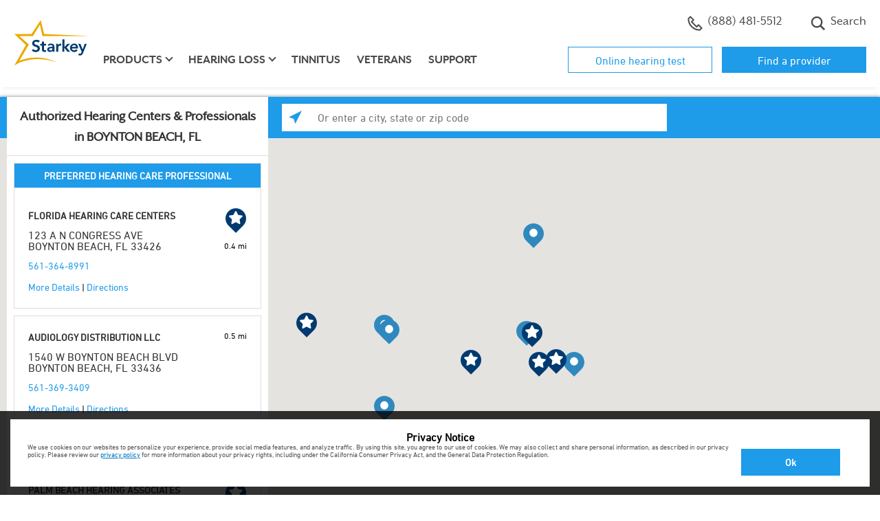

--- FILE ---
content_type: text/html;charset=UTF-8
request_url: https://locations.starkey.com/fl/boyntonbeach/
body_size: 15123
content:

<!DOCTYPE html>
<html lang="en" class="">
<head>
    <title>BOYNTON BEACH, FL Hearing Aid Professionals & Services | Starkey’s Hearing Aids</title>

    <!-- Meta Tags -->
    <meta http-equiv="X-UA-Compatible" content="IE=Edge">
<meta name="description" content="Use  BOYNTON BEACH, FL Starkey hearing aid provider offering consultations, cleanings &amp; expert hearing care services.">
<meta name="keywords" content="hearing aids in BOYNTON BEACH, hearing aid professionals in BOYNTON BEACH, hearing aid consultation in BOYNTON BEACH, hearing aid cleaning in BOYNTON BEACH">
<meta http-equiv="Content-Type" content="text/html; charset=utf-8">
<meta http-equiv="content-language" content="en-us">
<meta name="viewport" content="width=device-width, initial-scale=1, user-scalable=no">
<meta name="language" content="English">
<meta name="robots" content="noodp, noydir">
<meta name="city" content="BOYNTON BEACH">
<meta name="state" content="FL, Florida">
    <!-- Site Validations  -->
    <meta name="google-site-verification" content="oSqoNCC9OXaXAKohtM6ZxDtwPQLRl2QBzJV7ixaXOUU" />
<meta name="google-site-verification" content="5ZhwVhgl0t6esxqYwdthESX9oMy5YGQt_G7eDj5S3uU" />
    <!-- Canonical -->
    <link rel="canonical" href="https://locations.starkey.com/fl/boyntonbeach/" />

    <!-- Javascript -->
    <script type="text/javascript">
    //<!--
    
    RLS = {};

    //-->
</script>
    <!-- Dashboard head scripts -->
    
    <!-- Link Tags -->
    <link href="https://assets.locations.starkey.com/min/styles.min.css?v=b2715db14a081695e380c3af71937712" media="screen" rel="stylesheet" type="text/css">
<link href="https://assets.locations.starkey.com/min/client.min.css?v=6f5fe72f9e1a92f29f24237f9bba6705" media="screen" rel="stylesheet" type="text/css">
<link href="https://assets.locations.starkey.com/images/favicon.ico" rel="icon">
    <!-- Javascript -->
    <script type="text/javascript">
    //<!--
    
    var pageLevel = 'city';
    var domainName = 'locations.starkey.com'; 
    var fullDomainName = 'locations.starkey.com';  
    var mapsUrl = 'https://assets.locations.starkey.com/min/jquery.rlsmaps_v2.min.js';
    var defaultRadius = '25';
    var isMobile = '';
    var protocol = 'https://';
    var hours = new Object();
    var urlCountryCode = 'en-us';
    var language = '';
    var dictionary = JSON.parse(decodeURIComponent('%7B%22CLOSED_UNTIL_DAY_AT_TIME%22%3A%7B%22en-us%22%3A%22Closed%20until%20%25day%20at%20%25time%20%25timezone%22%7D%2C%22CLOSED_UNTIL_DAY_AT_MIDNIGHT%22%3A%7B%22en-us%22%3A%22Closed%20until%20%25day%20at%20midnight%22%7D%2C%22CLOSED_UNTIL_MIDNIGHT%22%3A%7B%22en-us%22%3A%22Closed%20until%20midnight%22%7D%2C%22CLOSED_UNTIL_TOMORROW_AT_TIME%22%3A%7B%22en-us%22%3A%22Closed%20until%20tomorrow%20at%20%25time%20%25timezone%22%7D%2C%22CLOSING_IN_MINUTES%22%3A%7B%22en-us%22%3A%22Closing%20in%20%25minutes%20minutes%22%7D%2C%22CLOSING_IN_MINUTE%22%3A%7B%22en-us%22%3A%22Closing%20in%20%25minutes%20minute%22%7D%2C%22AM%22%3A%7B%22en-us%22%3A%22am%22%2C%22en-ca%22%3A%22h%22%2C%22de-de%22%3A%22Uhr%22%7D%2C%22PM%22%3A%7B%22en-us%22%3A%22pm%22%2C%22en-ca%22%3A%22h%22%2C%22de-de%22%3A%22Uhr%22%7D%2C%22CLOSE%22%3A%7B%22en-us%22%3A%22close%22%7D%2C%22CLOSED%22%3A%7B%22en-us%22%3A%22Closed%22%7D%2C%22THROUGH%22%3A%7B%22en-us%22%3A%22%20through%20%22%7D%2C%22OPENS_AT_TIME%22%3A%7B%22en-us%22%3A%22Opens%20at%20ERROR%22%7D%2C%22CLOSES_AT_TIME%22%3A%7B%22en-us%22%3A%22Closes%20at%20ERROR%22%7D%2C%22ADA_TIME_FORMAT_WITH_MINUTES%22%3A%7B%22en-us%22%3A%22g%20i%20A%22%7D%2C%22ADA_TIME_FORMAT_WITHOUT_MINUTES%22%3A%7B%22en-us%22%3A%22g%20A%22%7D%2C%22NO_HOURS_MESSAGE%22%3A%7B%22en-us%22%3A%22Please%20call%20store%20for%20hours%22%7D%2C%22DAYS%22%3A%7B%22en-us%22%3A%5B%22Sun%22%2C%22Mon%22%2C%22Tue%22%2C%22Wed%22%2C%22Thu%22%2C%22Fri%22%2C%22Sat%22%5D%7D%2C%22DAYS_JS%22%3A%7B%22en-us%22%3A%5B%22Sun%22%2C%22Mon%22%2C%22Tue%22%2C%22Wed%22%2C%22Thu%22%2C%22Fri%22%2C%22Sat%22%5D%7D%2C%22OPEN_24_HOURS%22%3A%7B%22en-us%22%3A%22Open%2024%20Hours%22%7D%2C%22OPEN_TODAY_UNTIL_TIME%22%3A%7B%22en-us%22%3A%22Open%20today%20until%20%25time%20%25timezone%22%7D%2C%22REOPENING_TODAY_AT_TIME%22%3A%7B%22en-us%22%3A%22Reopening%20today%20at%20%25time%20%25timezone%22%7D%2C%22TIME_FORMAT%22%3A%7B%22en-us%22%3A%22g%3Aia%22%7D%2C%22TIME_FORMAT_JS%22%3A%7B%22en-us%22%3A%22g%3Aia%22%7D%2C%22HOUR_FORMAT%22%3A%7B%22en-us%22%3A%2212%22%7D%2C%22TIME_ZONE_ABBREVIATIONS%22%3A%7B%22en-us%22%3A%7B%22-10%22%3A%22HT%22%2C%22-9%22%3A%22AKT%22%2C%22-8%22%3A%22PT%22%2C%22-7%22%3A%22MT%22%2C%22-6%22%3A%22CT%22%2C%22-5%22%3A%22ET%22%2C%22-4%22%3A%22AT%22%7D%7D%7D'));
    var widgetMode = false;
    var redirectOnRegionSearch = true;
    var mapapi = 'AIzaSyDvGQYJL9XVc6I6xPhIwojDNKSVbgUCy4A';
    var regionData = '{\"alabama\":{\"url\":\"https:\\/\\/locations.starkey.com\\/al\\/\",\"big_region\":\"Alabama\",\"region\":\"AL\"},\"alaska\":{\"url\":\"https:\\/\\/locations.starkey.com\\/ak\\/\",\"big_region\":\"Alaska\",\"region\":\"AK\"},\"arizona\":{\"url\":\"https:\\/\\/locations.starkey.com\\/az\\/\",\"big_region\":\"Arizona\",\"region\":\"AZ\"},\"arkansas\":{\"url\":\"https:\\/\\/locations.starkey.com\\/ar\\/\",\"big_region\":\"Arkansas\",\"region\":\"AR\"},\"california\":{\"url\":\"https:\\/\\/locations.starkey.com\\/ca\\/\",\"big_region\":\"California\",\"region\":\"CA\"},\"colorado\":{\"url\":\"https:\\/\\/locations.starkey.com\\/co\\/\",\"big_region\":\"Colorado\",\"region\":\"CO\"},\"connecticut\":{\"url\":\"https:\\/\\/locations.starkey.com\\/ct\\/\",\"big_region\":\"Connecticut\",\"region\":\"CT\"},\"delaware\":{\"url\":\"https:\\/\\/locations.starkey.com\\/de\\/\",\"big_region\":\"Delaware\",\"region\":\"DE\"},\"district of columbia\":{\"url\":\"https:\\/\\/locations.starkey.com\\/dc\\/\",\"big_region\":\"District of Columbia\",\"region\":\"DC\"},\"florida\":{\"url\":\"https:\\/\\/locations.starkey.com\\/fl\\/\",\"big_region\":\"Florida\",\"region\":\"FL\"},\"georgia\":{\"url\":\"https:\\/\\/locations.starkey.com\\/ga\\/\",\"big_region\":\"Georgia\",\"region\":\"GA\"},\"hawaii\":{\"url\":\"https:\\/\\/locations.starkey.com\\/hi\\/\",\"big_region\":\"Hawaii\",\"region\":\"HI\"},\"idaho\":{\"url\":\"https:\\/\\/locations.starkey.com\\/id\\/\",\"big_region\":\"Idaho\",\"region\":\"ID\"},\"illinois\":{\"url\":\"https:\\/\\/locations.starkey.com\\/il\\/\",\"big_region\":\"Illinois\",\"region\":\"IL\"},\"indiana\":{\"url\":\"https:\\/\\/locations.starkey.com\\/in\\/\",\"big_region\":\"Indiana\",\"region\":\"IN\"},\"iowa\":{\"url\":\"https:\\/\\/locations.starkey.com\\/ia\\/\",\"big_region\":\"Iowa\",\"region\":\"IA\"},\"kansas\":{\"url\":\"https:\\/\\/locations.starkey.com\\/ks\\/\",\"big_region\":\"Kansas\",\"region\":\"KS\"},\"kentucky\":{\"url\":\"https:\\/\\/locations.starkey.com\\/ky\\/\",\"big_region\":\"Kentucky\",\"region\":\"KY\"},\"louisiana\":{\"url\":\"https:\\/\\/locations.starkey.com\\/la\\/\",\"big_region\":\"Louisiana\",\"region\":\"LA\"},\"maine\":{\"url\":\"https:\\/\\/locations.starkey.com\\/me\\/\",\"big_region\":\"Maine\",\"region\":\"ME\"},\"maryland\":{\"url\":\"https:\\/\\/locations.starkey.com\\/md\\/\",\"big_region\":\"Maryland\",\"region\":\"MD\"},\"massachusetts\":{\"url\":\"https:\\/\\/locations.starkey.com\\/ma\\/\",\"big_region\":\"Massachusetts\",\"region\":\"MA\"},\"michigan\":{\"url\":\"https:\\/\\/locations.starkey.com\\/mi\\/\",\"big_region\":\"Michigan\",\"region\":\"MI\"},\"minnesota\":{\"url\":\"https:\\/\\/locations.starkey.com\\/mn\\/\",\"big_region\":\"Minnesota\",\"region\":\"MN\"},\"mississippi\":{\"url\":\"https:\\/\\/locations.starkey.com\\/ms\\/\",\"big_region\":\"Mississippi\",\"region\":\"MS\"},\"missouri\":{\"url\":\"https:\\/\\/locations.starkey.com\\/mo\\/\",\"big_region\":\"Missouri\",\"region\":\"MO\"},\"montana\":{\"url\":\"https:\\/\\/locations.starkey.com\\/mt\\/\",\"big_region\":\"Montana\",\"region\":\"MT\"},\"nebraska\":{\"url\":\"https:\\/\\/locations.starkey.com\\/ne\\/\",\"big_region\":\"Nebraska\",\"region\":\"NE\"},\"nevada\":{\"url\":\"https:\\/\\/locations.starkey.com\\/nv\\/\",\"big_region\":\"Nevada\",\"region\":\"NV\"},\"new hampshire\":{\"url\":\"https:\\/\\/locations.starkey.com\\/nh\\/\",\"big_region\":\"New Hampshire\",\"region\":\"NH\"},\"new jersey\":{\"url\":\"https:\\/\\/locations.starkey.com\\/nj\\/\",\"big_region\":\"New Jersey\",\"region\":\"NJ\"},\"new mexico\":{\"url\":\"https:\\/\\/locations.starkey.com\\/nm\\/\",\"big_region\":\"New Mexico\",\"region\":\"NM\"},\"new york\":{\"url\":\"https:\\/\\/locations.starkey.com\\/ny\\/\",\"big_region\":\"New York\",\"region\":\"NY\"},\"north carolina\":{\"url\":\"https:\\/\\/locations.starkey.com\\/nc\\/\",\"big_region\":\"North Carolina\",\"region\":\"NC\"},\"north dakota\":{\"url\":\"https:\\/\\/locations.starkey.com\\/nd\\/\",\"big_region\":\"North Dakota\",\"region\":\"ND\"},\"ohio\":{\"url\":\"https:\\/\\/locations.starkey.com\\/oh\\/\",\"big_region\":\"Ohio\",\"region\":\"OH\"},\"oklahoma\":{\"url\":\"https:\\/\\/locations.starkey.com\\/ok\\/\",\"big_region\":\"Oklahoma\",\"region\":\"OK\"},\"oregon\":{\"url\":\"https:\\/\\/locations.starkey.com\\/or\\/\",\"big_region\":\"Oregon\",\"region\":\"OR\"},\"pennsylvania\":{\"url\":\"https:\\/\\/locations.starkey.com\\/pa\\/\",\"big_region\":\"Pennsylvania\",\"region\":\"PA\"},\"rhode island\":{\"url\":\"https:\\/\\/locations.starkey.com\\/ri\\/\",\"big_region\":\"Rhode Island\",\"region\":\"RI\"},\"south carolina\":{\"url\":\"https:\\/\\/locations.starkey.com\\/sc\\/\",\"big_region\":\"South Carolina\",\"region\":\"SC\"},\"south dakota\":{\"url\":\"https:\\/\\/locations.starkey.com\\/sd\\/\",\"big_region\":\"South Dakota\",\"region\":\"SD\"},\"tennessee\":{\"url\":\"https:\\/\\/locations.starkey.com\\/tn\\/\",\"big_region\":\"Tennessee\",\"region\":\"TN\"},\"texas\":{\"url\":\"https:\\/\\/locations.starkey.com\\/tx\\/\",\"big_region\":\"Texas\",\"region\":\"TX\"},\"utah\":{\"url\":\"https:\\/\\/locations.starkey.com\\/ut\\/\",\"big_region\":\"Utah\",\"region\":\"UT\"},\"vermont\":{\"url\":\"https:\\/\\/locations.starkey.com\\/vt\\/\",\"big_region\":\"Vermont\",\"region\":\"VT\"},\"virgin islands\":{\"url\":\"https:\\/\\/locations.starkey.com\\/vi\\/\",\"big_region\":\"Virgin Islands\",\"region\":\"VI\"},\"virginia\":{\"url\":\"https:\\/\\/locations.starkey.com\\/va\\/\",\"big_region\":\"Virginia\",\"region\":\"VA\"},\"washington\":{\"url\":\"https:\\/\\/locations.starkey.com\\/wa\\/\",\"big_region\":\"Washington\",\"region\":\"WA\"},\"west virginia\":{\"url\":\"https:\\/\\/locations.starkey.com\\/wv\\/\",\"big_region\":\"West Virginia\",\"region\":\"WV\"},\"wisconsin\":{\"url\":\"https:\\/\\/locations.starkey.com\\/wi\\/\",\"big_region\":\"Wisconsin\",\"region\":\"WI\"},\"wyoming\":{\"url\":\"https:\\/\\/locations.starkey.com\\/wy\\/\",\"big_region\":\"Wyoming\",\"region\":\"WY\"}}';

    //-->
</script>
<script type="text/javascript" src="https://assets.locations.starkey.com/min/scripts.min.js?v=58d0a7a04cfb02473d4f719699f89748"></script>
<script type="text/javascript" src="https://assets.locations.starkey.com/min/client.min.js?v=316aa66fb080f5595670ec6a3e223520"></script></head>
<body class="city">
    <script type="text/javascript">
var _gaq = _gaq || [];
_gaq.push(['rlsTracker._setAccount', 'UA-28162433-2']);
_gaq.push(['rlsTracker._setDomainName', 'locations.starkeyhearingtechnologies.com']);
_gaq.push(['rlsTracker._trackPageview']);

(function() {     
var ga = document.createElement('script'); ga.type = 'text/javascript'; ga.async = true;     
ga.src = ('https:' == document.location.protocol ? 'https://ssl' : 'http://www') + '.google-analytics.com/ga.js';     
var s = document.getElementsByTagName('script')[0];
s.parentNode.insertBefore(ga, s);
})();
</script>    <!-- PS-36614 -->
<script type="text/javascript">
var utag_data = {
  ga_event_category : "", // 
  ga_event_action : "", // 
  ga_event_label : "", // 
  ga_event_noninteraction : "", // 
  ga_event_value : "", // 
  qc_channel : "", // Quantcast Channel
  qc_event : "", // Customization Output: Quantcast Event
  page_type : "", // 
  qc_values : "", // Temporarily stores Quantcast values before breaking the string to channel and event
  category_name : "", // 
  sf_jconversion_type : "", // Customization Output: SearchForce jconversion_type=Lead Form Confirmation
  sf_jOrderID : "", // Customization Output: SearchForce jconversion_type=b[&quot;cp.utag_main__st&quot;]
  ga_virtual_page : "", // Holds virtual page name
  mongoose_campaign_code : "", // 
  mongoose_default_number : "", // 
  Adblade_conversions_ID : "", // 
  Adblade_retargeting_ID : "", // 
  Maggnetic_Conversion_Image : "", // Holds the image URL for the magnetic Conversion tag
  visitor_id : "", // 
  ga_event_metric1 : "", // 
  rocket_fuel : "", // 
  hearing_test : "", // 
  fb_conv_val : "", // 
  fb_currency : "", // 
  account_id : "", // 
  datetime_year_utc : "", // 
  datetime_month_utc : "", // 
  datetime_day_utc : "", // 
  datetime_day_string_utc : "", // 
  datetime_hour_utc : "", // 
  datetime_minute_utc : "", // 
  datetime_second_utc : "", // 
  datetime_epoch_utc : "", // 
  datetime_string_utc  : "", // 
  Card : "", // 
  dept_routing : "", // 
  event_name : "", // Tealium variable to identify unique events eg. social_share, user_login, etc.
  tealium_event : "", // Identifies the unique names of tracked events.
  video_id : "", // Contains the video ID.
  video_name : "", // Contains the name of the video.
  video_duration : "", // Contains the duration of the video. This value should be in seconds.
  video_offset : "", // Contains the time into a video at which a certain state occurs.
  video_state : "", // Contains the state of the video, e.g. start, play, pause, milestone, end.
  video_player : "", // Contains the name of the video player.
  video_player_version : "", // Contains the version of the video player.
  starkey_id : "", // v_id from utag_main
  utag_main_ses_id : "", // ses_id from utag_main
  utag_main__st : "", // _st from utag_main
  utag_main__ss : "", // _ss from utag_main
  utag_main__pn : "", // _pn from utag_main
  utag_main__sn : "" // _sn from utag_main
}
</script>


<!-- Loading script asynchronously -->
<script type="text/javascript">
    (function(a,b,c,d){
    a='https://tags.tiqcdn.com/utag/starkey/locations.starkey.com/prod/utag.js';
    b=document;c='script';d=b.createElement(c);d.src=a;d.type='text/java'+c;d.async=true;
    a=b.getElementsByTagName(c)[0];a.parentNode.insertBefore(d,a);
    })();
</script>
    <!-- HEADER -->
<header>
    <div class="container">
        <div class="utility-nav d-none d-lg-block clearfix">
            <ul class="nav">
                <li class="nav-item phone">
                    <a href="tel:+18884815512" class="dynamic-main.number main-dynamic-number nav-link">
                        <svg class="icon-phone" width="22" height="22" xmlns="http://www.w3.org/2000/svg">
                            <g transform="translate(.916667 .916667)" fill="none" fill-rule="evenodd">
                                <rect fill="#fff" fill-rule="nonzero" x="8.36" y="7.44333333" width="5.28" height="5.28"
                                    rx="1"></rect>
                                <path
                                    d="M15.125 12.375l-2.75 2.75-7.33333333-7.33333333 2.75-2.75L3.20833333.45833333l-2.75 2.75c0 9.11258337 7.38741667 16.49999997 16.49999997 16.49999997l2.75-2.75L15.125 12.375z"
                                    stroke-linecap="square" stroke="#4a4a4a" stroke-linejoin="round" stroke-width="2">
                                </path>
                            </g>
                        </svg>

                        <!-- class dynamic-main.number added for Australia -->
                        (888) 481-5512
                    </a>
                </li>
                <li class="nav-item schedule">
                    <a class="nav-link" href="https://locations.starkey.com" title="Find a professional" target=""><svg
                            class="icon-location" width="18" height="22" xmlns="http://www.w3.org/2000/svg">
                            <g transform="translate(1.666667 .916667)" fill="none" fill-rule="evenodd">
                                <rect fill="#fff" fill-rule="nonzero" x="4.69333333" y="8.36" width="5.28" height="5.28"
                                    rx="1"></rect>
                                <g stroke-linecap="round" transform="translate(0 .275)" stroke="#4a4a4a"
                                    stroke-linejoin="round" stroke-width="2">
                                    <path
                                        d="M14.6666667 7.33333333C14.6666667 11.825 7.33333333 19.25 7.33333333 19.25S0 11.825 0 7.33333333C0 2.65833333 3.75833333 0 7.33333333 0c3.57499997 0 7.33333337 2.65833333 7.33333337 7.33333333z">
                                    </path>
                                    <circle cx="7.33333333" cy="7.33333333" r="2.75"></circle>
                                </g>
                            </g>
                        </svg> Where to buy</a> </li>
                <li class="nav-item search">
                    <a class="nav-link" href="https://www.starkey.com/search">
                        <svg class="icon-search" width="22" height="22" xmlns="http://www.w3.org/2000/svg">
                            <path
                                d="M21.13925 19.1940833l-5.25525-5.25525c2.4946446-3.5060439 1.88623-8.33886503-1.3995684-11.11719619C11.1986332.04330595 6.33190868.24658283 3.28924576 3.28924576.24658283 6.33190868.04330595 11.1986332 2.82163711 14.4844316 5.59996827 17.77023 10.4327894 18.3786446 13.9388333 15.884l5.25525 5.25525 1.9451667-1.9451667zM3.15698983 9.12815904c0-3.29778569 2.67338352-5.97116921 5.97116921-5.97116921 3.29778566 0 5.97116926 2.67338352 5.97116926 5.97116921 0 3.29778566-2.6733836 5.97116926-5.97116926 5.97116926-3.29622671-.0037607-5.96740853-2.6749425-5.97116921-5.97116926z"
                                fill-rule="nonzero" fill="#4a4a4a"></path>
                        </svg> Search
                    </a>
                </li>




            </ul>
            <ul class="nav-buttons">



                <li class="hidden-xs "><a href="https://www.starkey.com/online-hearing-test" target="_self|Custom">Online hearing test</a></li>
                <li class="hidden-xs "><a href="https://locations.starkey.com/" title="Find a provider">Find a
                        provider</a></li>
            </ul>
        </div> <!-- .utility-nav -->

        <nav class="navbar navbar-expand-lg">
            <a class="navbar-brand" href="https://www.starkey.com/"><img
                    src="https://www.starkey.com/-/media/ConsumerSites/Images/DataItems/Starkey Branded/logo-starkey.svg" alt="Starkey"></a>
            <button class="navbar-toggler hamburger" type="button" data-toggle="collapse" data-target="#navbarMain"
                aria-controls="navbarMain" aria-expanded="false" aria-label="Toggle navigation">
                <span class="hamburger-text">Menu</span>
                <span class="hamburger-box">
                    <span class="hamburger-inner"></span>
                </span>
            </button>

            <div class="collapse navbar-collapse" id="navbarMain">
                <ul class="navbar-nav">



                    <li class="nav-item d-lg-none "><a class="nav-link utility-link" href="https://www.starkey.com/online-hearing-test"
                            target="_self|Custom">Online hearing test</a></li>
                    <li class="nav-item d-lg-none "><a class="nav-link utility-link"
                            href="https://locations.starkey.com/" title="Find a provider">Find a provider</a></li>


                    <li class="nav-item d-lg-none"><a href="https://www.starkey.com/hearing-aids" title="hearing-aids" target=""
                            class="nav-link ">Products</a></li>
                    <li class="nav-item dropdown d-none d-lg-block"><a href="https://www.starkey.com/hearing-aids" title="hearing-aids"
                            target="" class="nav-link dropdown-toggle " id="navbarDropdown" role="button"
                            data-toggle="dropdown" aria-haspopup="true" aria-expanded="false">Products</a>
                        <div class="dropdown-menu" aria-labelledby="navbarDropdown">
                            <div class="container">
                                <div class="row">
                                    <div class="col-lg-4 col-xl-3 offset-xl-1">
                                        <ul>
                                            <li><a href="https://www.starkey.com/hearing-aids" title="Hearing aids " target="" class="">Hearing
                                                    aids </a></li>
                                            <li><a href="https://www.starkey.com/hearing-aids/rechargeable-hearing-aids" title="Rechargeable"
                                                    target="" class="">Rechargeable</a></li>
                                            <li><a href="https://www.starkey.com/hearing-aids/apps" title="Apps" target="" class="">Apps</a>
                                            </li>
                                            <li><a href="https://www.starkey.com/hearing-aids/accessories" title="Accessories" target=""
                                                    class="">Accessories</a></li>
                                            <li><a href="https://www.starkey.com/hearing-aids/batteries" title="Batteries" target=""
                                                    class="">Batteries</a></li>
                                            <li><a href="https://www.starkey.com/hearing-aids/costs-and-financing" title="Costs and financing"
                                                    target="" class="">Costs and financing</a></li>
                                            <li><a href="https://www.starkey.com/hearing-aids/reviews" title="Reviews" target=""
                                                    class="">Reviews</a></li>
                                        </ul>
                                    </div>

                                    <div class="col-lg-4">
                                        <h3>Hearing Aid Finder</h3>
                                        <h4>Which hearing aid <br>is right for you?</h4>
                                        <a href="https://www.starkey.com/hearing-aid-finder" class="btn btn-outline-primary " target="">
                                            Take the Quiz
                                        </a>


                                        <span class="cta-banner-footnote"></span>
                                    </div>


                                    <img src="https://www.starkey.com/-/media/ConsumerSites/Images/Renderings/ItemSource/CTABanners/Starkey/hearing-aids.png"
                                        class="cta-nav-image " alt="hearing-aids">
                                </div>
                            </div>
                        </div>
                    </li>
                    <li class="nav-item d-lg-none"><a href="https://www.starkey.com/hearing-loss" title="hearing-loss" target=""
                            class="nav-link ">Hearing loss</a></li>
                    <li class="nav-item dropdown d-none d-lg-block"><a href="https://www.starkey.com/hearing-loss" title="hearing-loss"
                            target="" class="nav-link dropdown-toggle " id="navbarDropdown" role="button"
                            data-toggle="dropdown" aria-haspopup="true" aria-expanded="false">Hearing loss</a>
                        <div class="dropdown-menu" aria-labelledby="navbarDropdown">
                            <div class="container">
                                <div class="row">
                                    <div class="col-lg-4 col-xl-3 offset-xl-1">
                                        <ul>
                                            <li><a href="https://www.starkey.com/hearing-loss" title="Hearing loss" target="" class="">Hearing
                                                    loss</a></li>
                                            <li><a href="https://www.starkey.com/hearing-loss/types-and-causes" title="Types and causes"
                                                    target="" class="">Types and causes</a></li>
                                            <li><a href="https://www.starkey.com/hearing-loss/symptoms" title="Signs of hearing loss" target=""
                                                    class="">Symptoms</a></li>
                                            <li><a href="https://www.starkey.com/hearing-loss/prevention" title="Prevention" target=""
                                                    class="">Prevention</a></li>
                                            <li><a href="https://www.starkey.com/hearing-loss/treatment" title="Treatment" target=""
                                                    class="">Treatment</a></li>
                                            <li><a href="https://www.starkey.com/hearing-loss/reasons-to-get-help" title="Reasons to get help"
                                                    target="" class="">Reasons to get help</a></li>
                                            <li><a href="https://www.starkey.com/hearing-loss/help-a-loved-one" title="Help a loved one"
                                                    target="" class="">Help a loved one</a></li>
                                        </ul>
                                    </div>

                                    <div class="col-lg-4">
                                        <h3>Free Guide</h3>
                                        <h4>5 steps to <br>better hearing</h4>
                                        <a href="https://www.starkey.com/-/media/ConsumerSites/Files/Global/Brochures/Educational/5-Steps-to-Better-Hearing.pdf"
                                            class="btn btn-outline-primary btn btn-outline-primary button_exitintel_five-steps-to-better-hearing_cta"
                                            target="_blank">
                                            Get the Free Guide
                                        </a>


                                        <span class="cta-banner-footnote"></span>
                                    </div>


                                    <img src="https://www.starkey.com/-/media/International/Nicks Image Emporium/Header CTA Images/hearing loss.png"
                                        class="cta-nav-image " alt="hearing-loss">
                                </div>
                            </div>
                        </div>
                    </li>
                    <li class="nav-item"><a href="https://www.starkey.com/tinnitus" title="" target="" class="nav-link ">Tinnitus</a></li>
                    <li class="nav-item"><a href="https://www.starkey.com/hearing-aids-for-veterans" title="" target=""
                            class="nav-link ">Veterans</a></li>
                    <li class="nav-item"><a href="https://www.starkey.com/support" title="" target="" class="nav-link ">Support</a></li>

                    <li class="nav-item d-lg-none phone">
                        <a href="tel:+18884815512" class="dynamic-main.number nav-link icon-link">
                            <svg class="icon-phone" width="22" height="22" xmlns="http://www.w3.org/2000/svg">
                                <g transform="translate(.916667 .916667)" fill="none" fill-rule="evenodd">
                                    <rect fill="#fff" fill-rule="nonzero" x="8.36" y="7.44333333" width="5.28"
                                        height="5.28" rx="1"></rect>
                                    <path
                                        d="M15.125 12.375l-2.75 2.75-7.33333333-7.33333333 2.75-2.75L3.20833333.45833333l-2.75 2.75c0 9.11258337 7.38741667 16.49999997 16.49999997 16.49999997l2.75-2.75L15.125 12.375z"
                                        stroke-linecap="square" stroke="#4a4a4a" stroke-linejoin="round"
                                        stroke-width="2"></path>
                                </g>
                            </svg>

                            <!-- class dynamic-main.number added for Australia -->
                            (888) 481-5512
                        </a>
                    </li>
                    <li class="nav-item d-lg-none schedule">
                        <a class="nav-link icon-link" href="https://locations.starkey.com" title="Find a professional"
                            target=""><svg class="icon-location" width="18" height="22"
                                xmlns="http://www.w3.org/2000/svg">
                                <g transform="translate(1.666667 .916667)" fill="none" fill-rule="evenodd">
                                    <rect fill="#fff" fill-rule="nonzero" x="4.69333333" y="8.36" width="5.28"
                                        height="5.28" rx="1"></rect>
                                    <g stroke-linecap="round" transform="translate(0 .275)" stroke="#4a4a4a"
                                        stroke-linejoin="round" stroke-width="2">
                                        <path
                                            d="M14.6666667 7.33333333C14.6666667 11.825 7.33333333 19.25 7.33333333 19.25S0 11.825 0 7.33333333C0 2.65833333 3.75833333 0 7.33333333 0c3.57499997 0 7.33333337 2.65833333 7.33333337 7.33333333z">
                                        </path>
                                        <circle cx="7.33333333" cy="7.33333333" r="2.75"></circle>
                                    </g>
                                </g>
                            </svg> Where to buy</a> </li>
                    <li class="nav-item d-lg-none search">
                        <a class="nav-link icon-link" href="https://www.starkey.com/search">
                            <svg class="icon-search" width="22" height="22" xmlns="http://www.w3.org/2000/svg">
                                <path
                                    d="M21.13925 19.1940833l-5.25525-5.25525c2.4946446-3.5060439 1.88623-8.33886503-1.3995684-11.11719619C11.1986332.04330595 6.33190868.24658283 3.28924576 3.28924576.24658283 6.33190868.04330595 11.1986332 2.82163711 14.4844316 5.59996827 17.77023 10.4327894 18.3786446 13.9388333 15.884l5.25525 5.25525 1.9451667-1.9451667zM3.15698983 9.12815904c0-3.29778569 2.67338352-5.97116921 5.97116921-5.97116921 3.29778566 0 5.97116926 2.67338352 5.97116926 5.97116921 0 3.29778566-2.6733836 5.97116926-5.97116926 5.97116926-3.29622671-.0037607-5.96740853-2.6749425-5.97116921-5.97116926z"
                                    fill-rule="nonzero" fill="#4a4a4a"></path>
                            </svg> Search
                        </a>
                    </li>



                </ul> <!-- nav -->
            </div> <!-- navbar-collapse -->
        </nav> <!-- navbar -->
    </div>
</header>
    


<!-- MAIN LOCATOR -->
<div class="locator-wrap top-padding" >
            <!-- SEARCH BAR -->
        <div class="map-search-wrap">
    <div class="map-search">
        <form method="GET" name="msearch" action="//locations.starkey.com/" class="map-search-form" data-js="submit-form">
            <div class="search-wrap multi-block cf">
                <div class="search-right cf">
                    <div class="search-input-wrap">
                        <div class="input-wrap">
                            <div class="search-nearby-wrap left ga-link" data-ga="Search, Use Current Location">
                                <div class="search-nearby">
                                    <span class="search-icon"></span>
                                    <!--<span class="search-nearby-text">Use your current location</span>-->
                                </div>
                            </div>
                            <label for="q" class="search-input-label sr-only">Enter a city, state or zip code</label>
                            <input id="q" class="search-input right" type="text" name="q" placeholder="Or enter a city, state or zip code" data-js="check-input" autocomplete="off">
                            <span class="close is-hidden" aria-label="Close" data-js="clear-input-btn">×</span>
                        </div>
                        <div class="search-submit-wrap ga-link" data-ga="Search, Manual Search">
                            <label for="search-submit" class="sr-only">Search</label>
                            <span class="glyphicon glyphicon-search"></span>
                        </div>
                    </div>
                </div>
            </div>
        </form>
    </div>
</div>        <!-- /SEARCH BAR -->
        <div class="map-overlays cf">
        <div class="map-list-wrap left">
                            <div class="map-list-header-wrap">
                    <div class="map-list-header">
                        Authorized Hearing Centers & Professionals<br>in BOYNTON BEACH, FL                    </div>
                </div>
            
            <div class="map-list">
                                    <div class="map-list-item-wrap mb-10" data-particles="Preferred Dealer" data-ids="461161, H6070-H6070" id="lid461161" data-lid="461161" data-fid="H6070-H6070" data-specialties="Preferred Dealer">
    <!-- preferred banner -->
    <div class="preferred-banner-wrap mb-10 hide">
        <div class="preferred-banner">
            Preferred Hearing Care Professional
        </div>
    </div>
    <!-- /preferred banner -->

    <div class="map-list-item cf">
        <div class="map-list-left left">
            <a href="https://locations.starkey.com/fl/boyntonbeach/hearing-aids_boynton-beach_fl_461161.html" title="FLORIDA HEARING CARE CENTERS #H6070-H6070" class="location-name ga-link" data-ga="Maplist, Location Link - H6070-H6070" >
                FLORIDA HEARING CARE CENTERS
            </a>
            <p class="address">
                <span>123 A N CONGRESS AVE </span>
                <span>BOYNTON BEACH, FL 33426</span>
            </p>
            <div class="links">
                <span class="secondary-phone" data-hide-empty="5613648991">
                    <a class="phone ga-link" href="tel:561-364-8991" title="561-364-8991" data-ga="Location Info, Call Now - H6070-H6070">561-364-8991</a>
                </span>
                <span class="local-phone" data-show-empty="5613648991">
                    <a class="phone ga-link" href="tel:888-913-0084" title="888-913-0084" data-ga="Location Info, Call Now - H6070-H6070" data-hide-empty="(888) 913-0084">888-913-0084</a>
                </span>
                <br>
                
                <a class="details ga-link" href="https://locations.starkey.com/fl/boyntonbeach/hearing-aids_boynton-beach_fl_461161.html" title="More Details" data-ga="Maplist, Location Link - H6070-H6070" >More Details</a>
                <span> | </span>
                <a class="directions ga-link" href="https://www.google.com/maps?hl=en&daddr=26.525696,-80.091791999999" title="Get Directions" data-ga="Maplist, Get Directions - H6070-H6070" target="_blank" rel="noopener">Directions</a>
            </div>
        </div>
        <div class="map-list-right right">
            <!-- preferred icon -->
            <div class="preferred-icon hide"></div>
            <!-- /preferred icon -->

            <!-- distance -->
            <div class="distance">0.4 mi</div>
            <!-- /distance -->
        </div>
    </div>
</div>
<script>if(typeof hours[461161] == 'undefined') hours[461161] = {};hours[461161].primary = {"label":"Primary Hours","name":"primary","type":"0","timezone":"-5","dst":"1"};hours[461161].timezone = '';hours[461161].dst = '';hours[461161].hours_override_mon = '';hours[461161].hours_override_tue = '';hours[461161].hours_override_wed = '';hours[461161].hours_override_thu = '';hours[461161].hours_override_fri = '';hours[461161].hours_override_sat = '';hours[461161].hours_override_sun = '';</script><div class="map-list-item-wrap mb-10" data-particles="" data-ids="719063, B7752-B7752" id="lid719063" data-lid="719063" data-fid="B7752-B7752" data-specialties="">
    <!-- preferred banner -->
    <div class="preferred-banner-wrap mb-10 hide">
        <div class="preferred-banner">
            Preferred Hearing Care Professional
        </div>
    </div>
    <!-- /preferred banner -->

    <div class="map-list-item cf">
        <div class="map-list-left left">
            <a href="https://locations.starkey.com/fl/boyntonbeach/hearing-aids_boynton-beach_fl_719063.html" title="AUDIOLOGY DISTRIBUTION LLC #B7752-B7752" class="location-name ga-link" data-ga="Maplist, Location Link - B7752-B7752" >
                AUDIOLOGY DISTRIBUTION LLC
            </a>
            <p class="address">
                <span>1540 W BOYNTON BEACH BLVD </span>
                <span>BOYNTON BEACH, FL 33436</span>
            </p>
            <div class="links">
                <span class="secondary-phone" data-hide-empty="5613693409">
                    <a class="phone ga-link" href="tel:561-369-3409" title="561-369-3409" data-ga="Location Info, Call Now - B7752-B7752">561-369-3409</a>
                </span>
                <span class="local-phone" data-show-empty="5613693409">
                    <a class="phone ga-link" href="tel:" title="" data-ga="Location Info, Call Now - B7752-B7752" data-hide-empty=""></a>
                </span>
                <br>
                
                <a class="details ga-link" href="https://locations.starkey.com/fl/boyntonbeach/hearing-aids_boynton-beach_fl_719063.html" title="More Details" data-ga="Maplist, Location Link - B7752-B7752" >More Details</a>
                <span> | </span>
                <a class="directions ga-link" href="https://www.google.com/maps?hl=en&daddr=26.5260439999999,-80.094488999999" title="Get Directions" data-ga="Maplist, Get Directions - B7752-B7752" target="_blank" rel="noopener">Directions</a>
            </div>
        </div>
        <div class="map-list-right right">
            <!-- preferred icon -->
            <div class="preferred-icon hide"></div>
            <!-- /preferred icon -->

            <!-- distance -->
            <div class="distance">0.5 mi</div>
            <!-- /distance -->
        </div>
    </div>
</div>
<script>if(typeof hours[719063] == 'undefined') hours[719063] = {};hours[719063].primary = {"label":"Primary Hours","name":"primary","type":"0","timezone":"-5","dst":"1"};hours[719063].timezone = '';hours[719063].dst = '';hours[719063].hours_override_mon = '';hours[719063].hours_override_tue = '';hours[719063].hours_override_wed = '';hours[719063].hours_override_thu = '';hours[719063].hours_override_fri = '';hours[719063].hours_override_sat = '';hours[719063].hours_override_sun = '';</script><div class="map-list-item-wrap mb-10" data-particles="Preferred Dealer" data-ids="706429, P4635-P4635" id="lid706429" data-lid="706429" data-fid="P4635-P4635" data-specialties="Preferred Dealer">
    <!-- preferred banner -->
    <div class="preferred-banner-wrap mb-10 hide">
        <div class="preferred-banner">
            Preferred Hearing Care Professional
        </div>
    </div>
    <!-- /preferred banner -->

    <div class="map-list-item cf">
        <div class="map-list-left left">
            <a href="https://locations.starkey.com/fl/boyntonbeach/hearing-aids_boynton-beach_fl_706429.html" title="PALM BEACH HEARING ASSOCIATES #P4635-P4635" class="location-name ga-link" data-ga="Maplist, Location Link - P4635-P4635" >
                PALM BEACH HEARING ASSOCIATES
            </a>
            <p class="address">
                <span>2240 W WOOLBRIGHT RD STE 342 </span>
                <span>BOYNTON BEACH, FL 33426</span>
            </p>
            <div class="links">
                <span class="secondary-phone" data-hide-empty="5615003277">
                    <a class="phone ga-link" href="tel:561-500-3277" title="561-500-3277" data-ga="Location Info, Call Now - P4635-P4635">561-500-3277</a>
                </span>
                <span class="local-phone" data-show-empty="5615003277">
                    <a class="phone ga-link" href="tel:888-913-0084" title="888-913-0084" data-ga="Location Info, Call Now - P4635-P4635" data-hide-empty="(888) 913-0084">888-913-0084</a>
                </span>
                <br>
                
                <a class="details ga-link" href="https://locations.starkey.com/fl/boyntonbeach/hearing-aids_boynton-beach_fl_706429.html" title="More Details" data-ga="Maplist, Location Link - P4635-P4635" >More Details</a>
                <span> | </span>
                <a class="directions ga-link" href="https://www.google.com/maps?hl=en&daddr=26.5122679999999,-80.088409999999" title="Get Directions" data-ga="Maplist, Get Directions - P4635-P4635" target="_blank" rel="noopener">Directions</a>
            </div>
        </div>
        <div class="map-list-right right">
            <!-- preferred icon -->
            <div class="preferred-icon hide"></div>
            <!-- /preferred icon -->

            <!-- distance -->
            <div class="distance">1.4 mi</div>
            <!-- /distance -->
        </div>
    </div>
</div>
<script>if(typeof hours[706429] == 'undefined') hours[706429] = {};hours[706429].primary = {"label":"Primary Hours","name":"primary","type":"0","timezone":"-5","dst":"1"};hours[706429].timezone = '';hours[706429].dst = '';hours[706429].hours_override_mon = '';hours[706429].hours_override_tue = '';hours[706429].hours_override_wed = '';hours[706429].hours_override_thu = '';hours[706429].hours_override_fri = '';hours[706429].hours_override_sat = '';hours[706429].hours_override_sun = '';</script><div class="map-list-item-wrap mb-10" data-particles="Preferred Dealer" data-ids="493717, Z9981-Z9981" id="lid493717" data-lid="493717" data-fid="Z9981-Z9981" data-specialties="Preferred Dealer">
    <!-- preferred banner -->
    <div class="preferred-banner-wrap mb-10 hide">
        <div class="preferred-banner">
            Preferred Hearing Care Professional
        </div>
    </div>
    <!-- /preferred banner -->

    <div class="map-list-item cf">
        <div class="map-list-left left">
            <a href="https://locations.starkey.com/fl/boyntonbeach/hearing-aids_boynton-beach_fl_493717.html" title="ENT ASSOCIATES OF SOUTH FLORIDA PA #Z9981-Z9981" class="location-name ga-link" data-ga="Maplist, Location Link - Z9981-Z9981" >
                ENT ASSOCIATES OF SOUTH FLORIDA PA
            </a>
            <p class="address">
                <span>1800 W WOOLBRIGHT RD STE 201 </span>
                <span>BOYNTON BEACH, FL 33426</span>
            </p>
            <div class="links">
                <span class="secondary-phone" data-hide-empty="5617378584">
                    <a class="phone ga-link" href="tel:561-737-8584" title="561-737-8584" data-ga="Location Info, Call Now - Z9981-Z9981">561-737-8584</a>
                </span>
                <span class="local-phone" data-show-empty="5617378584">
                    <a class="phone ga-link" href="tel:888-913-0084" title="888-913-0084" data-ga="Location Info, Call Now - Z9981-Z9981" data-hide-empty="(888) 913-0084">888-913-0084</a>
                </span>
                <br>
                
                <a class="details ga-link" href="https://locations.starkey.com/fl/boyntonbeach/hearing-aids_boynton-beach_fl_493717.html" title="More Details" data-ga="Maplist, Location Link - Z9981-Z9981" >More Details</a>
                <span> | </span>
                <a class="directions ga-link" href="https://www.google.com/maps?hl=en&daddr=26.5135110000000,-80.079645999999" title="Get Directions" data-ga="Maplist, Get Directions - Z9981-Z9981" target="_blank" rel="noopener">Directions</a>
            </div>
        </div>
        <div class="map-list-right right">
            <!-- preferred icon -->
            <div class="preferred-icon hide"></div>
            <!-- /preferred icon -->

            <!-- distance -->
            <div class="distance">1.4 mi</div>
            <!-- /distance -->
        </div>
    </div>
</div>
<script>if(typeof hours[493717] == 'undefined') hours[493717] = {};hours[493717].primary = {"label":"Primary Hours","name":"primary","type":"0","timezone":"-5","dst":"1"};hours[493717].timezone = '';hours[493717].dst = '';hours[493717].hours_override_mon = '';hours[493717].hours_override_tue = '';hours[493717].hours_override_wed = '';hours[493717].hours_override_thu = '';hours[493717].hours_override_fri = '';hours[493717].hours_override_sat = '';hours[493717].hours_override_sun = '';</script><div class="map-list-item-wrap mb-10" data-particles="" data-ids="717534, U4641-U4641" id="lid717534" data-lid="717534" data-fid="U4641-U4641" data-specialties="">
    <!-- preferred banner -->
    <div class="preferred-banner-wrap mb-10 hide">
        <div class="preferred-banner">
            Preferred Hearing Care Professional
        </div>
    </div>
    <!-- /preferred banner -->

    <div class="map-list-item cf">
        <div class="map-list-left left">
            <a href="https://locations.starkey.com/fl/boyntonbeach/hearing-aids_boynton-beach_fl_717534.html" title="SUNSHINE AUDIOLOGY #U4641-U4641" class="location-name ga-link" data-ga="Maplist, Location Link - U4641-U4641" >
                SUNSHINE AUDIOLOGY
            </a>
            <p class="address">
                <span>355 MAIN BLVD APT C </span>
                <span>BOYNTON BEACH, FL 33435</span>
            </p>
            <div class="links">
                <span class="secondary-phone" data-hide-empty="8135534838">
                    <a class="phone ga-link" href="tel:813-553-4838" title="813-553-4838" data-ga="Location Info, Call Now - U4641-U4641">813-553-4838</a>
                </span>
                <span class="local-phone" data-show-empty="8135534838">
                    <a class="phone ga-link" href="tel:" title="" data-ga="Location Info, Call Now - U4641-U4641" data-hide-empty=""></a>
                </span>
                <br>
                
                <a class="details ga-link" href="https://locations.starkey.com/fl/boyntonbeach/hearing-aids_boynton-beach_fl_717534.html" title="More Details" data-ga="Maplist, Location Link - U4641-U4641" >More Details</a>
                <span> | </span>
                <a class="directions ga-link" href="https://www.google.com/maps?hl=en&daddr=26.5124309999999,-80.070832999999" title="Get Directions" data-ga="Maplist, Get Directions - U4641-U4641" target="_blank" rel="noopener">Directions</a>
            </div>
        </div>
        <div class="map-list-right right">
            <!-- preferred icon -->
            <div class="preferred-icon hide"></div>
            <!-- /preferred icon -->

            <!-- distance -->
            <div class="distance">1.8 mi</div>
            <!-- /distance -->
        </div>
    </div>
</div>
<script>if(typeof hours[717534] == 'undefined') hours[717534] = {};hours[717534].primary = {"label":"Primary Hours","name":"primary","type":"0","timezone":"-5","dst":"1"};hours[717534].timezone = '';hours[717534].dst = '';hours[717534].hours_override_mon = '';hours[717534].hours_override_tue = '';hours[717534].hours_override_wed = '';hours[717534].hours_override_thu = '';hours[717534].hours_override_fri = '';hours[717534].hours_override_sat = '';hours[717534].hours_override_sun = '';</script><div class="map-list-item-wrap mb-10" data-particles="Preferred Dealer" data-ids="463493, S9712-S9712" id="lid463493" data-lid="463493" data-fid="S9712-S9712" data-specialties="Preferred Dealer">
    <!-- preferred banner -->
    <div class="preferred-banner-wrap mb-10 hide">
        <div class="preferred-banner">
            Preferred Hearing Care Professional
        </div>
    </div>
    <!-- /preferred banner -->

    <div class="map-list-item cf">
        <div class="map-list-left left">
            <a href="https://locations.starkey.com/fl/boyntonbeach/hearing-aids_boynton-beach_fl_463493.html" title="ELITE HEARING AID CENTER #S9712-S9712" class="location-name ga-link" data-ga="Maplist, Location Link - S9712-S9712" >
                ELITE HEARING AID CENTER
            </a>
            <p class="address">
                <span>11040 S MILITARY TRL </span>
                <span>BOYNTON BEACH, FL 33436</span>
            </p>
            <div class="links">
                <span class="secondary-phone" data-hide-empty="5617349998">
                    <a class="phone ga-link" href="tel:561-734-9998" title="561-734-9998" data-ga="Location Info, Call Now - S9712-S9712">561-734-9998</a>
                </span>
                <span class="local-phone" data-show-empty="5617349998">
                    <a class="phone ga-link" href="tel:888-913-0084" title="888-913-0084" data-ga="Location Info, Call Now - S9712-S9712" data-hide-empty="(888) 913-0084">888-913-0084</a>
                </span>
                <br>
                
                <a class="details ga-link" href="https://locations.starkey.com/fl/boyntonbeach/hearing-aids_boynton-beach_fl_463493.html" title="More Details" data-ga="Maplist, Location Link - S9712-S9712" >More Details</a>
                <span> | </span>
                <a class="directions ga-link" href="https://www.google.com/maps?hl=en&daddr=26.5131900000000,-80.122190000000" title="Get Directions" data-ga="Maplist, Get Directions - S9712-S9712" target="_blank" rel="noopener">Directions</a>
            </div>
        </div>
        <div class="map-list-right right">
            <!-- preferred icon -->
            <div class="preferred-icon hide"></div>
            <!-- /preferred icon -->

            <!-- distance -->
            <div class="distance">2.3 mi</div>
            <!-- /distance -->
        </div>
    </div>
</div>
<script>if(typeof hours[463493] == 'undefined') hours[463493] = {};hours[463493].primary = {"label":"Primary Hours","name":"primary","type":"0","timezone":"-5","dst":"1"};hours[463493].timezone = '';hours[463493].dst = '';hours[463493].hours_override_mon = '';hours[463493].hours_override_tue = '';hours[463493].hours_override_wed = '';hours[463493].hours_override_thu = '';hours[463493].hours_override_fri = '';hours[463493].hours_override_sat = '';hours[463493].hours_override_sun = '';</script><div class="map-list-item-wrap mb-10" data-particles="" data-ids="717345, U5523-U5523" id="lid717345" data-lid="717345" data-fid="U5523-U5523" data-specialties="">
    <!-- preferred banner -->
    <div class="preferred-banner-wrap mb-10 hide">
        <div class="preferred-banner">
            Preferred Hearing Care Professional
        </div>
    </div>
    <!-- /preferred banner -->

    <div class="map-list-item cf">
        <div class="map-list-left left">
            <a href="https://locations.starkey.com/fl/boyntonbeach/hearing-aids_boynton-beach_fl_717345.html" title="ELITE HEARING CENTERS #U5523-U5523" class="location-name ga-link" data-ga="Maplist, Location Link - U5523-U5523" >
                ELITE HEARING CENTERS
            </a>
            <p class="address">
                <span>4739 N CONGRESS AVE </span>
                <span>BOYNTON BEACH, FL 33426</span>
            </p>
            <div class="links">
                <span class="secondary-phone" data-hide-empty="5616199274">
                    <a class="phone ga-link" href="tel:561-619-9274" title="561-619-9274" data-ga="Location Info, Call Now - U5523-U5523">561-619-9274</a>
                </span>
                <span class="local-phone" data-show-empty="5616199274">
                    <a class="phone ga-link" href="tel:" title="" data-ga="Location Info, Call Now - U5523-U5523" data-hide-empty=""></a>
                </span>
                <br>
                
                <a class="details ga-link" href="https://locations.starkey.com/fl/boyntonbeach/hearing-aids_boynton-beach_fl_717345.html" title="More Details" data-ga="Maplist, Location Link - U5523-U5523" >More Details</a>
                <span> | </span>
                <a class="directions ga-link" href="https://www.google.com/maps?hl=en&daddr=26.569879,-80.090992999999" title="Get Directions" data-ga="Maplist, Get Directions - U5523-U5523" target="_blank" rel="noopener">Directions</a>
            </div>
        </div>
        <div class="map-list-right right">
            <!-- preferred icon -->
            <div class="preferred-icon hide"></div>
            <!-- /preferred icon -->

            <!-- distance -->
            <div class="distance">2.6 mi</div>
            <!-- /distance -->
        </div>
    </div>
</div>
<script>if(typeof hours[717345] == 'undefined') hours[717345] = {};hours[717345].primary = {"label":"Primary Hours","name":"primary","type":"0","timezone":"-5","dst":"1"};hours[717345].timezone = '';hours[717345].dst = '';hours[717345].hours_override_mon = '';hours[717345].hours_override_tue = '';hours[717345].hours_override_wed = '';hours[717345].hours_override_thu = '';hours[717345].hours_override_fri = '';hours[717345].hours_override_sat = '';hours[717345].hours_override_sun = '';</script><div class="map-list-item-wrap mb-10" data-particles="" data-ids="717179, M6161-M6161" id="lid717179" data-lid="717179" data-fid="M6161-M6161" data-specialties="">
    <!-- preferred banner -->
    <div class="preferred-banner-wrap mb-10 hide">
        <div class="preferred-banner">
            Preferred Hearing Care Professional
        </div>
    </div>
    <!-- /preferred banner -->

    <div class="map-list-item cf">
        <div class="map-list-left left">
            <a href="https://locations.starkey.com/fl/boyntonbeach/hearing-aids_boynton-beach_fl_717179.html" title="GRANDAUDITION USA, INC #M6161-M6161" class="location-name ga-link" data-ga="Maplist, Location Link - M6161-M6161" >
                GRANDAUDITION USA, INC
            </a>
            <p class="address">
                <span>7410 W BOYNTON BEACH BLVD STE B4 </span>
                <span>BOYNTON BEACH, FL 33437</span>
            </p>
            <div class="links">
                <span class="secondary-phone" data-hide-empty="5617311818">
                    <a class="phone ga-link" href="tel:561-731-1818" title="561-731-1818" data-ga="Location Info, Call Now - M6161-M6161">561-731-1818</a>
                </span>
                <span class="local-phone" data-show-empty="5617311818">
                    <a class="phone ga-link" href="tel:" title="" data-ga="Location Info, Call Now - M6161-M6161" data-hide-empty=""></a>
                </span>
                <br>
                
                <a class="details ga-link" href="https://locations.starkey.com/fl/boyntonbeach/hearing-aids_boynton-beach_fl_717179.html" title="More Details" data-ga="Maplist, Location Link - M6161-M6161" >More Details</a>
                <span> | </span>
                <a class="directions ga-link" href="https://www.google.com/maps?hl=en&daddr=26.5267380000000,-80.163103000000" title="Get Directions" data-ga="Maplist, Get Directions - M6161-M6161" target="_blank" rel="noopener">Directions</a>
            </div>
        </div>
        <div class="map-list-right right">
            <!-- preferred icon -->
            <div class="preferred-icon hide"></div>
            <!-- /preferred icon -->

            <!-- distance -->
            <div class="distance">4.5 mi</div>
            <!-- /distance -->
        </div>
    </div>
</div>
<script>if(typeof hours[717179] == 'undefined') hours[717179] = {};hours[717179].primary = {"label":"Primary Hours","name":"primary","type":"0","timezone":"-5","dst":"1"};hours[717179].timezone = '';hours[717179].dst = '';hours[717179].hours_override_mon = '';hours[717179].hours_override_tue = '';hours[717179].hours_override_wed = '';hours[717179].hours_override_thu = '';hours[717179].hours_override_fri = '';hours[717179].hours_override_sat = '';hours[717179].hours_override_sun = '';</script><div class="map-list-item-wrap mb-10" data-particles="" data-ids="691927, O3756-O3756" id="lid691927" data-lid="691927" data-fid="O3756-O3756" data-specialties="">
    <!-- preferred banner -->
    <div class="preferred-banner-wrap mb-10 hide">
        <div class="preferred-banner">
            Preferred Hearing Care Professional
        </div>
    </div>
    <!-- /preferred banner -->

    <div class="map-list-item cf">
        <div class="map-list-left left">
            <a href="https://locations.starkey.com/fl/boyntonbeach/hearing-aids_boynton-beach_fl_691927.html" title="HEARING PARTERNS OF SOUTH FLORIDA, INC. #O3756-O3756" class="location-name ga-link" data-ga="Maplist, Location Link - O3756-O3756" >
                HEARING PARTERNS OF SOUTH FLORIDA, INC.
            </a>
            <p class="address">
                <span>7593 BOYNTON BEACH BLVD STE 100 </span>
                <span>BOYNTON BEACH, FL 33437</span>
            </p>
            <div class="links">
                <span class="secondary-phone" data-hide-empty="5616386530">
                    <a class="phone ga-link" href="tel:561-638-6530" title="561-638-6530" data-ga="Location Info, Call Now - O3756-O3756">561-638-6530</a>
                </span>
                <span class="local-phone" data-show-empty="5616386530">
                    <a class="phone ga-link" href="tel:" title="" data-ga="Location Info, Call Now - O3756-O3756" data-hide-empty=""></a>
                </span>
                <br>
                
                <a class="details ga-link" href="https://locations.starkey.com/fl/boyntonbeach/hearing-aids_boynton-beach_fl_691927.html" title="More Details" data-ga="Maplist, Location Link - O3756-O3756" >More Details</a>
                <span> | </span>
                <a class="directions ga-link" href="https://www.google.com/maps?hl=en&daddr=26.5290989999999,-80.165510999999" title="Get Directions" data-ga="Maplist, Get Directions - O3756-O3756" target="_blank" rel="noopener">Directions</a>
            </div>
        </div>
        <div class="map-list-right right">
            <!-- preferred icon -->
            <div class="preferred-icon hide"></div>
            <!-- /preferred icon -->

            <!-- distance -->
            <div class="distance">4.6 mi</div>
            <!-- /distance -->
        </div>
    </div>
</div>
<script>if(typeof hours[691927] == 'undefined') hours[691927] = {};hours[691927].primary = {"label":"Primary Hours","name":"primary","type":"0","timezone":"-5","dst":"1"};hours[691927].timezone = '';hours[691927].dst = '';hours[691927].hours_override_mon = '';hours[691927].hours_override_tue = '';hours[691927].hours_override_wed = '';hours[691927].hours_override_thu = '';hours[691927].hours_override_fri = '';hours[691927].hours_override_sat = '';hours[691927].hours_override_sun = '';</script><div class="map-list-item-wrap mb-10" data-particles="" data-ids="701867, P5647-P5647" id="lid701867" data-lid="701867" data-fid="P5647-P5647" data-specialties="">
    <!-- preferred banner -->
    <div class="preferred-banner-wrap mb-10 hide">
        <div class="preferred-banner">
            Preferred Hearing Care Professional
        </div>
    </div>
    <!-- /preferred banner -->

    <div class="map-list-item cf">
        <div class="map-list-left left">
            <a href="https://locations.starkey.com/fl/boyntonbeach/hearing-aids_boynton-beach_fl_701867.html" title="ACTIVE LIFE AUDIOLOGY INC #P5647-P5647" class="location-name ga-link" data-ga="Maplist, Location Link - P5647-P5647" >
                ACTIVE LIFE AUDIOLOGY INC
            </a>
            <p class="address">
                <span>12355 HAGEN RANCH RD UNIT 604 </span>
                <span>BOYNTON BEACH, FL 33437</span>
            </p>
            <div class="links">
                <span class="secondary-phone" data-hide-empty="5612210450">
                    <a class="phone ga-link" href="tel:561-221-0450" title="561-221-0450" data-ga="Location Info, Call Now - P5647-P5647">561-221-0450</a>
                </span>
                <span class="local-phone" data-show-empty="5612210450">
                    <a class="phone ga-link" href="tel:888-913-0084" title="888-913-0084" data-ga="Location Info, Call Now - P5647-P5647" data-hide-empty="(888) 913-0084">888-913-0084</a>
                </span>
                <br>
                
                <a class="details ga-link" href="https://locations.starkey.com/fl/boyntonbeach/hearing-aids_boynton-beach_fl_701867.html" title="More Details" data-ga="Maplist, Location Link - P5647-P5647" >More Details</a>
                <span> | </span>
                <a class="directions ga-link" href="https://www.google.com/maps?hl=en&daddr=26.4927430000000,-80.165480000000" title="Get Directions" data-ga="Maplist, Get Directions - P5647-P5647" target="_blank" rel="noopener">Directions</a>
            </div>
        </div>
        <div class="map-list-right right">
            <!-- preferred icon -->
            <div class="preferred-icon hide"></div>
            <!-- /preferred icon -->

            <!-- distance -->
            <div class="distance">5.4 mi</div>
            <!-- /distance -->
        </div>
    </div>
</div>
<script>if(typeof hours[701867] == 'undefined') hours[701867] = {};hours[701867].primary = {"label":"Primary Hours","name":"primary","type":"0","timezone":"-5","dst":"1"};hours[701867].timezone = '';hours[701867].dst = '';hours[701867].hours_override_mon = '';hours[701867].hours_override_tue = '';hours[701867].hours_override_wed = '';hours[701867].hours_override_thu = '';hours[701867].hours_override_fri = '';hours[701867].hours_override_sat = '';hours[701867].hours_override_sun = '';</script><div class="map-list-item-wrap mb-10" data-particles="Preferred Dealer" data-ids="715892, U3675-U3675" id="lid715892" data-lid="715892" data-fid="U3675-U3675" data-specialties="Preferred Dealer">
    <!-- preferred banner -->
    <div class="preferred-banner-wrap mb-10 hide">
        <div class="preferred-banner">
            Preferred Hearing Care Professional
        </div>
    </div>
    <!-- /preferred banner -->

    <div class="map-list-item cf">
        <div class="map-list-left left">
            <a href="https://locations.starkey.com/fl/boyntonbeach/hearing-aids_boynton-beach_fl_715892.html" title="LIGHT ENT WEST #U3675-U3675" class="location-name ga-link" data-ga="Maplist, Location Link - U3675-U3675" >
                LIGHT ENT WEST
            </a>
            <p class="address">
                <span>9868 S STATE ROAD 7 STE 345 </span>
                <span>BOYNTON BEACH, FL 33472</span>
            </p>
            <div class="links">
                <span class="secondary-phone" data-hide-empty="5617378584">
                    <a class="phone ga-link" href="tel:561-737-8584" title="561-737-8584" data-ga="Location Info, Call Now - U3675-U3675">561-737-8584</a>
                </span>
                <span class="local-phone" data-show-empty="5617378584">
                    <a class="phone ga-link" href="tel:" title="" data-ga="Location Info, Call Now - U3675-U3675" data-hide-empty=""></a>
                </span>
                <br>
                
                <a class="details ga-link" href="https://locations.starkey.com/fl/boyntonbeach/hearing-aids_boynton-beach_fl_715892.html" title="More Details" data-ga="Maplist, Location Link - U3675-U3675" >More Details</a>
                <span> | </span>
                <a class="directions ga-link" href="https://www.google.com/maps?hl=en&daddr=26.5299699999999,-80.204419000000" title="Get Directions" data-ga="Maplist, Get Directions - U3675-U3675" target="_blank" rel="noopener">Directions</a>
            </div>
        </div>
        <div class="map-list-right right">
            <!-- preferred icon -->
            <div class="preferred-icon hide"></div>
            <!-- /preferred icon -->

            <!-- distance -->
            <div class="distance">7.0 mi</div>
            <!-- /distance -->
        </div>
    </div>
</div>
<script>if(typeof hours[715892] == 'undefined') hours[715892] = {};hours[715892].primary = {"label":"Primary Hours","name":"primary","type":"0","timezone":"-5","dst":"1"};hours[715892].timezone = '';hours[715892].dst = '';hours[715892].hours_override_mon = '';hours[715892].hours_override_tue = '';hours[715892].hours_override_wed = '';hours[715892].hours_override_thu = '';hours[715892].hours_override_fri = '';hours[715892].hours_override_sat = '';hours[715892].hours_override_sun = '';</script>                
                            </div>
        </div>
    </div>
    <div class="locator-map map-hidden">
        <div class="map-wrap">
    <div class="map">
        <div id="gmap">
            <script type="text/javascript">RLS.defaultData = {"settings":{"mcStyle":[],"mapClustering":false,"zoomToBounds":true,"infoWindowTrigger":"click","infoWindowBehaviour":2,"mapContainer":"gmap","mapRepoDomain":"rlscdn.rioseo.com","mapSensor":false,"mapApiKey":"AIzaSyDvGQYJL9XVc6I6xPhIwojDNKSVbgUCy4A","iconDefaultScaleW":35,"iconDefaultScaleH":35,"centerLat":26.5317866,"centerLng":-80.0905465,"originLat":26.5317866,"originLng":-80.0905465,"poiDisplay":false},
"mapOptions":{"zoom":6,"center":null,"mapTypeId":"ROADMAP","disableDefaultUI":false,"mapTypeControl":true,"mapTypeControlOptions":{"style":"DEFAULT"},"zoomControl":true,"zoomControlOptions":{"style":"DEFAULT"},"scaleControl":true,"streetViewControl":true,"draggable":true,"scrollwheel":true,"disableDoubleClickZoom":false,"searchSpecialties":{"3629":{"name":"Preferred Dealer","order":0}}},
"markerData": [{"docEl":null,"lid":461161,"clickable":true,"lat":26.525696,"lng":-80.091791999999,"title":"","iconURL":"\/\/assets.locations.starkey.com\/images\/map-pins.png","info":"<div class=\"tlsmap_popup\">{    \"fid\":\"H6070-H6070\",    \"lid\":\"461161\",    \"lat\":\"26.525696\",    \"lng\":\"-80.091791999999\",    \"address_1\": \"123 A N CONGRESS AVE\",    \"address_2\": \"\",    \"city\": \"BOYNTON BEACH\",    \"region\": \"FL\",    \"post_code\": \"33426\",    \"local_phone\": \"(888) 913-0084\",    \"location_name\": \"FLORIDA HEARING CARE CENTERS\",    \"url\": \"https:\/\/locations.starkey.com\/fl\/boyntonbeach\/hearing-aids_boynton-beach_fl_461161.html\"}<\/div>"},{"docEl":null,"lid":719063,"clickable":true,"lat":26.5260439999999,"lng":-80.094488999999,"title":"","iconURL":"\/\/assets.locations.starkey.com\/images\/map-pins.png","info":"<div class=\"tlsmap_popup\">{    \"fid\":\"B7752-B7752\",    \"lid\":\"719063\",    \"lat\":\"26.5260439999999\",    \"lng\":\"-80.094488999999\",    \"address_1\": \"1540 W BOYNTON BEACH BLVD\",    \"address_2\": \"\",    \"city\": \"BOYNTON BEACH\",    \"region\": \"FL\",    \"post_code\": \"33436\",    \"local_phone\": \"\",    \"location_name\": \"AUDIOLOGY DISTRIBUTION LLC\",    \"url\": \"https:\/\/locations.starkey.com\/fl\/boyntonbeach\/hearing-aids_boynton-beach_fl_719063.html\"}<\/div>"},{"docEl":null,"lid":706429,"clickable":true,"lat":26.5122679999999,"lng":-80.088409999999,"title":"","iconURL":"\/\/assets.locations.starkey.com\/images\/map-pins.png","info":"<div class=\"tlsmap_popup\">{    \"fid\":\"P4635-P4635\",    \"lid\":\"706429\",    \"lat\":\"26.5122679999999\",    \"lng\":\"-80.088409999999\",    \"address_1\": \"2240 W WOOLBRIGHT RD STE 342\",    \"address_2\": \"\",    \"city\": \"BOYNTON BEACH\",    \"region\": \"FL\",    \"post_code\": \"33426\",    \"local_phone\": \"(888) 913-0084\",    \"location_name\": \"PALM BEACH HEARING ASSOCIATES\",    \"url\": \"https:\/\/locations.starkey.com\/fl\/boyntonbeach\/hearing-aids_boynton-beach_fl_706429.html\"}<\/div>"},{"docEl":null,"lid":493717,"clickable":true,"lat":26.5135110000000,"lng":-80.079645999999,"title":"","iconURL":"\/\/assets.locations.starkey.com\/images\/map-pins.png","info":"<div class=\"tlsmap_popup\">{    \"fid\":\"Z9981-Z9981\",    \"lid\":\"493717\",    \"lat\":\"26.5135110000000\",    \"lng\":\"-80.079645999999\",    \"address_1\": \"1800 W WOOLBRIGHT RD STE 201\",    \"address_2\": \"\",    \"city\": \"BOYNTON BEACH\",    \"region\": \"FL\",    \"post_code\": \"33426\",    \"local_phone\": \"(888) 913-0084\",    \"location_name\": \"ENT ASSOCIATES OF SOUTH FLORIDA PA\",    \"url\": \"https:\/\/locations.starkey.com\/fl\/boyntonbeach\/hearing-aids_boynton-beach_fl_493717.html\"}<\/div>"},{"docEl":null,"lid":717534,"clickable":true,"lat":26.5124309999999,"lng":-80.070832999999,"title":"","iconURL":"\/\/assets.locations.starkey.com\/images\/map-pins.png","info":"<div class=\"tlsmap_popup\">{    \"fid\":\"U4641-U4641\",    \"lid\":\"717534\",    \"lat\":\"26.5124309999999\",    \"lng\":\"-80.070832999999\",    \"address_1\": \"355 MAIN BLVD APT C\",    \"address_2\": \"\",    \"city\": \"BOYNTON BEACH\",    \"region\": \"FL\",    \"post_code\": \"33435\",    \"local_phone\": \"\",    \"location_name\": \"SUNSHINE AUDIOLOGY\",    \"url\": \"https:\/\/locations.starkey.com\/fl\/boyntonbeach\/hearing-aids_boynton-beach_fl_717534.html\"}<\/div>"},{"docEl":null,"lid":463493,"clickable":true,"lat":26.5131900000000,"lng":-80.122190000000,"title":"","iconURL":"\/\/assets.locations.starkey.com\/images\/map-pins.png","info":"<div class=\"tlsmap_popup\">{    \"fid\":\"S9712-S9712\",    \"lid\":\"463493\",    \"lat\":\"26.5131900000000\",    \"lng\":\"-80.122190000000\",    \"address_1\": \"11040 S MILITARY TRL\",    \"address_2\": \"\",    \"city\": \"BOYNTON BEACH\",    \"region\": \"FL\",    \"post_code\": \"33436\",    \"local_phone\": \"(888) 913-0084\",    \"location_name\": \"ELITE HEARING AID CENTER\",    \"url\": \"https:\/\/locations.starkey.com\/fl\/boyntonbeach\/hearing-aids_boynton-beach_fl_463493.html\"}<\/div>"},{"docEl":null,"lid":717345,"clickable":true,"lat":26.569879,"lng":-80.090992999999,"title":"","iconURL":"\/\/assets.locations.starkey.com\/images\/map-pins.png","info":"<div class=\"tlsmap_popup\">{    \"fid\":\"U5523-U5523\",    \"lid\":\"717345\",    \"lat\":\"26.569879\",    \"lng\":\"-80.090992999999\",    \"address_1\": \"4739 N CONGRESS AVE\",    \"address_2\": \"\",    \"city\": \"BOYNTON BEACH\",    \"region\": \"FL\",    \"post_code\": \"33426\",    \"local_phone\": \"\",    \"location_name\": \"ELITE HEARING CENTERS\",    \"url\": \"https:\/\/locations.starkey.com\/fl\/boyntonbeach\/hearing-aids_boynton-beach_fl_717345.html\"}<\/div>"},{"docEl":null,"lid":717179,"clickable":true,"lat":26.5267380000000,"lng":-80.163103000000,"title":"","iconURL":"\/\/assets.locations.starkey.com\/images\/map-pins.png","info":"<div class=\"tlsmap_popup\">{    \"fid\":\"M6161-M6161\",    \"lid\":\"717179\",    \"lat\":\"26.5267380000000\",    \"lng\":\"-80.163103000000\",    \"address_1\": \"7410 W BOYNTON BEACH BLVD STE B4\",    \"address_2\": \"\",    \"city\": \"BOYNTON BEACH\",    \"region\": \"FL\",    \"post_code\": \"33437\",    \"local_phone\": \"\",    \"location_name\": \"GRANDAUDITION USA, INC\",    \"url\": \"https:\/\/locations.starkey.com\/fl\/boyntonbeach\/hearing-aids_boynton-beach_fl_717179.html\"}<\/div>"},{"docEl":null,"lid":691927,"clickable":true,"lat":26.5290989999999,"lng":-80.165510999999,"title":"","iconURL":"\/\/assets.locations.starkey.com\/images\/map-pins.png","info":"<div class=\"tlsmap_popup\">{    \"fid\":\"O3756-O3756\",    \"lid\":\"691927\",    \"lat\":\"26.5290989999999\",    \"lng\":\"-80.165510999999\",    \"address_1\": \"7593 BOYNTON BEACH BLVD STE 100\",    \"address_2\": \"\",    \"city\": \"BOYNTON BEACH\",    \"region\": \"FL\",    \"post_code\": \"33437\",    \"local_phone\": \"\",    \"location_name\": \"HEARING PARTERNS OF SOUTH FLORIDA, INC.\",    \"url\": \"https:\/\/locations.starkey.com\/fl\/boyntonbeach\/hearing-aids_boynton-beach_fl_691927.html\"}<\/div>"},{"docEl":null,"lid":701867,"clickable":true,"lat":26.4927430000000,"lng":-80.165480000000,"title":"","iconURL":"\/\/assets.locations.starkey.com\/images\/map-pins.png","info":"<div class=\"tlsmap_popup\">{    \"fid\":\"P5647-P5647\",    \"lid\":\"701867\",    \"lat\":\"26.4927430000000\",    \"lng\":\"-80.165480000000\",    \"address_1\": \"12355 HAGEN RANCH RD UNIT 604\",    \"address_2\": \"\",    \"city\": \"BOYNTON BEACH\",    \"region\": \"FL\",    \"post_code\": \"33437\",    \"local_phone\": \"(888) 913-0084\",    \"location_name\": \"ACTIVE LIFE AUDIOLOGY INC\",    \"url\": \"https:\/\/locations.starkey.com\/fl\/boyntonbeach\/hearing-aids_boynton-beach_fl_701867.html\"}<\/div>"},{"docEl":null,"lid":715892,"clickable":true,"lat":26.5299699999999,"lng":-80.204419000000,"title":"","iconURL":"\/\/assets.locations.starkey.com\/images\/map-pins.png","info":"<div class=\"tlsmap_popup\">{    \"fid\":\"U3675-U3675\",    \"lid\":\"715892\",    \"lat\":\"26.5299699999999\",    \"lng\":\"-80.204419000000\",    \"address_1\": \"9868 S STATE ROAD 7 STE 345\",    \"address_2\": \"\",    \"city\": \"BOYNTON BEACH\",    \"region\": \"FL\",    \"post_code\": \"33472\",    \"local_phone\": \"\",    \"location_name\": \"LIGHT ENT WEST\",    \"url\": \"https:\/\/locations.starkey.com\/fl\/boyntonbeach\/hearing-aids_boynton-beach_fl_715892.html\"}<\/div>"}],
"locationSpecialties": {"spid3629":{"name":"Preferred Dealer","lid461161":1,"lid706429":1,"lid493717":1,"lid463493":1,"lid715892":1}}};</script>        </div>
    </div>
</div>    </div>
</div>
<!-- /MAIN LOCATOR -->


<!-- APPOINTMENT FORM -->
<section class="schedule-appt">
    <div class="container-fluid">
	    <div class="row">
        	<div class="heading text-center clearfix">
                <h2 class="header-large">Trusted hearing care providers near you</h2>
                <p></p>
            </div>
	    </div><!-- end .row -->
        <div class="main container">
            <div class="col-md-12">
                
                                    <div class="row center-text-mobile">
                        <div class="col-md-8 col-md-offset-2">
                            <h2>Schedule an appointment</h2>
                            <p>The first step toward improving your hearing is to reach out to an authorized Starkey hearing care professional who can evaluate your hearing and consult with you about treatment options. Choose a trusted hearing care professional in BOYNTON BEACH from the list above and give them a call.</p>
    	               </div>
                    </div>
                            </div>
        </div>
    </div><!-- end .container-fluid -->
</section><!-- /APPOINTMENT FORM -->

<div class="bottom-content-wrap">
    <!-- BREADCRUMB -->
    <div class="breadcrumbs-wrap desktop">
	<div class="breadcrumbs">
			
            <a class="breadcrumb ga-link" data-ga="Breadcrumb, Home" href="https://www.starkey.com" title="Home">Home </a> 
            / 
            <a class="breadcrumb ga-link" data-ga="Breadcrumb, Domain" href="https://locations.starkey.com/" title="Authorized Dealers">Authorized Dealers </a> 
            / 
            <a class="breadcrumb ga-link" data-ga="Breadcrumb, Region" href="https://locations.starkey.com/fl/" title="Florida">Florida </a> 
            / 
            <span>BOYNTON BEACH </span>

        	</div>
</div>    <!-- /BREADCRUMB -->

    
    <!-- SEO CONTENT -->
    <div class="seo-wrap">
	<h1 class="header">Starkey’s Hearing Aid Professionals & Services BOYNTON BEACH, FL Locations</h1>
	<div class="seo-copy">
		Did you know that one in six adults, 18 and older, has hearing loss? If you think you or someone you know has hearing loss, the next step is an easy one—confirm it by seeing an authorized Starkey hearing care professional near you in BOYNTON BEACH, FL. <br><br>

They have the tools and expertise to perform a thorough hearing evaluation, answer any questions you have, and consult with you about a treatment protocol. <br><br>

Hearing your best is a quality-of-life issue. It helps keep you connected and informed, safe and engaged, confident and independent. And with today's modern advancements in hearing aid technology, there is no reason to live with hearing loss anymore. <br><br>

Partner with an authorized Starkey hearing care professional in BOYNTON BEACH, FL and start hearing—and living—better today!	</div>
</div>    <!-- /SEO CONTENT -->
</div>

<div class="toggles-wrap mobile">
    <div class="toggles">
        <div class="toggle toggle-list selected ga-link" data-ga="Mobile - Toggles, List">
                            List
                    </div>
        <div class="toggle toggle-map ga-link" data-ga="Mobile - Toggles, Map">Map</div>
        <!--
                    <div class="toggle toggle-filter ga-link" data-ga="Mobile - Toggles, Filter">Filter <span class="fa fa-plus"></span></div>
                -->
    </div>
    <!--
            <div class="mobile-filters-wrap"></div>
        -->
</div>

    <footer>
    <div class="container">
        <div class="row">
            <div class="col-6 col-md-3 col-lg-2 pt-2 pt-lg-5">
                <h4>
                    Hearing Aids
                </h4>
                <ul>
                    <li><a href="https://www.starkey.com/hearing-aids">Hearing aids</a></li>
                    <li><a href="https://www.starkey.com/hearing-aids/reviews">Reviews</a></li>
                    <li><a href="https://www.starkey.com/hearing-aids/costs-and-financing">Costs &amp; financing</a></li>
                    <li><a href="https://www.starkey.com/tinnitus">Tinnitus</a></li>
                    <li><a href="https://www.starkey.com/hearing-aids-for-veterans">For veterans</a></li>
                    <li><a href="https://www.starkey.com/hearing-aid-finder">Hearing aid finder</a></li>
                </ul>
            </div>
            <div class="col-6 col-md-3 col-lg-2 pt-2 pt-lg-5">
                <h4>
                    Hearing Loss
                </h4>
                <ul>
                    <li><a href="https://www.starkey.com/online-hearing-test">Online hearing test</a></li>
                    <li><a href="https://www.starkey.com/hearing-loss/types-and-causes">Types &amp; causes</a></li>
                    <li><a href="https://www.starkey.com/hearing-loss/symptoms">Signs of hearing loss</a></li>
                    <li><a href="https://www.starkey.com/hearing-loss/treatment">Treatment</a></li>
                    <li><a href="https://www.starkey.com/hearing-loss/help-a-loved-one">Help a loved one</a></li>
                </ul>
            </div>
            <div class="col-6 col-md-3 col-lg-2 pt-2 pt-lg-5">
                <h4>
                    Support
                </h4>
                <ul>
                    <li><a href="https://www.starkey.com/support/get-help">Get help</a></li>
                    <li><a href="https://www.starkey.com/support/learn">Learn how</a></li>
                    <li><a href="https://www.starkey.com/support/how-to-videos">Videos</a></li>
                    <li><a href="https://www.starkey.com/support/hearing-aid-warranty">Warranty</a></li>
                    <li><a href="https://www.starkey.com/support/operations-manuals">Operations manuals</a></li>
                </ul>
            </div>
            <div class="col-6 col-md-3 col-lg-2 pt-2 pt-lg-5">
                <h4>
                    About Starkey
                </h4>
                <ul>
                    <li><a href="https://www.starkey.com/about-starkey-hearing">About us</a></li>
                    <li><a href="https://www.starkey.com/contact-starkey-hearing/careers">Careers</a></li>
                    <li><a href="https://www.starkey.com/press/news">News</a></li>
                    <li><a href="https://www.starkey.com/blog/latest">Blog</a></li>
                    <li><a href="https://www.starkey.com/starkey-soundnews-newsletter">Newsletter</a></li>
                    <li><a href="https://www.starkey.com/contact-starkey-hearing">Contact us</a></li>
                    <li><a href="https://www.starkey.com/contact-starkey-hearing/media-inquiries">Media inquiries</a></li>
                </ul>
            </div>
            <div class="col-12 col-lg-4 footer-flex">
                <div class="hblb">
                    <img class="logo" src="https://www.starkey.com/-/media/ConsumerSites/Images/DataItems/Starkey%20Branded/logo-starkey.svg" alt="Starkey">
                    <p class="tagline">Hear better. Live better.</p>
                </div>
                <h4>Sign up for the latest updates from Starkey</h4>
                <form action="//Starkey.us4.list-manage.com/subscribe/post?u=e66304c5496b4149826f48123&amp;id=59ce41608b" method="post" id="mc-embedded-subscribe-form" name="mc-embedded-subscribe-form" class="validate clearfix form-inline" target="_blank" novalidate="">
                    <div class="input-group">
                        <label for="mce-EMAIL" class="sr-only">Your email</label>
                        <input type="email" value="" name="EMAIL" class="required email form-control" id="mce-EMAIL" placeholder="Enter your email">
                        <div class="input-group-append">
                            <input type="submit" value="Subscribe" name="subscribe" id="mc-embedded-subscribe" class="btn btn-primary">
                        </div>
                    </div>
                    <div id="mce-responses" class="clear">
                        <div class="response" id="mce-error-response" style="display:none"></div>
                        <div class="response" id="mce-success-response" style="display:none"></div>
                    </div>
                    <!-- do not remove this or risk form bot signups-->
                    <div style="position: absolute; left: -5000px;"><input type="text" name="b_e66304c5496b4149826f48123_59ce41608b" tabindex="-1" value=""></div>
                </form>
                <a class="shf-link" href="https://www.starkeyhearingfoundation.org" target="_blank">Starkey Hearing Foundation</a>
                <div class="footer-social">
                    <!-- bfcce9c0-cf28-4e6a-8b25-2721eaa18954 -->
                    <a href="http://www.facebook.com/pages/Starkey/287397458800?ref=ts" title="" target="_blank" class="facebook">Facebook</a>
                    <!-- bfcce9c0-cf28-4e6a-8b25-2721eaa18954 -->
                    <a href="https://instagram.com/starkeyhearing/" title="Instagram" target="_blank" class="instagram">Instagram</a>
                    <!-- bfcce9c0-cf28-4e6a-8b25-2721eaa18954 -->
                    <a href="http://twitter.com/starkeyhearing" title="" target="_blank" class="twitter">Twitter</a>
                    <!-- bfcce9c0-cf28-4e6a-8b25-2721eaa18954 -->
                    <a href="http://www.youtube.com/user/StarkeyLabs" title="" target="_blank" class="youtube">YouTube</a>
                    <!-- bfcce9c0-cf28-4e6a-8b25-2721eaa18954 -->
                    <a href="https://www.linkedin.com/company/11073/" title="Linked In" target="_blank" class="linkedin">Linked In</a>
                    <!-- bfcce9c0-cf28-4e6a-8b25-2721eaa18954 -->
                    <a href="https://www.starkey.com/blog" title="" target="" class="blog">Blog</a>
                </div>
            </div>
        </div> <!-- .row -->
        <div class="row footer-bottom">
            <div class="col-12">
                <p class="copyright">© 2007-2026 Starkey. <br class="d-block d-sm-none">All Rights Reserved.</p>
                <ul class="utility list-inline">
                    <li class=""><a href="https://www.starkey.com/internet-sales-policy" title="" target="" class=""><span>Internet sales policy</span></a></li>
                    <li class=""><a href="https://www.starkey.com/privacy-and-terms" title="" target="" class=""><span>Privacy &amp; terms</span></a></li>
                    <li class=""><a href="https://www.starkey.com/trademarks" title="" target="" class=""><span>Trademarks</span></a></li>
                    <li class="International-Flag"><a href="https://www.starkey.com/international" title="" target="" class="International-Flag"><span>Global locations</span></a></li>
                </ul>
            </div>
        </div><!-- end .footer-bottom -->
    </div> <!-- .container -->
    <div id="l2s_trk" style="z-index:99;"></div><!-- Proprofs Div for Chat-->
</footer>
    <!-- Schema.org -->
    <!-- Desktop and mobile schema markup -->
<script type="application/ld+json">
[
   {
        "@context": "http://schema.org",
        "@type": "LocalBusiness",
        "name": "Starkey’s Hearing Aid Professionals & Services BOYNTON BEACH, FL Locations",
        "url": "https://locations.starkey.com/fl/boyntonbeach/",
        "hasMap": "https://locations.starkey.com/fl/boyntonbeach/",
        "logo": "https://assets.locations.starkey.com/images/Starkey_2019_Reg_CMYK-01.png",
        "image": "https://assets.locations.starkey.com/images/Starkey_2019_Reg_CMYK-01.png",
        "additionalType": ["https://en.wikipedia.org/wiki/Digital_hearing_aid","https://en.wikipedia.org/wiki/Starkey_Hearing_Technologies"],
        "sameAs": ["https://www.facebook.com/starkeyhearing","https://plus.google.com/+starkeyhearingaids","https://twitter.com/starkeyhearing","https://www.youtube.com/user/StarkeyLabs","http://www.starkey.com/blog"],
                    "telephone": "1-888-913-0084",
                "mainEntityOfPage": {
            "@type": "WebPage",
            "headline": "Starkey’s Hearing Aid Professionals & Services BOYNTON BEACH, FL Locations",
            "url": "https://locations.starkey.com/fl/boyntonbeach/",
            
                                                                    
            "mainContentOfPage": {
                "name": "Starkey’s Hearing Aid Professionals & Services BOYNTON BEACH, FL Locations",
                "text": "Did you know that one in six adults, 18 and older, has hearing loss? If you think you or someone you know has hearing loss, the next step is an easy one\u2014confirm it by seeing an authorized Starkey hearing care professional near you in BOYNTON BEACH, FL. \n\nThey have the tools and expertise to perform a thorough hearing evaluation, answer any questions you have, and consult with you about a treatment protocol. \n\nHearing your best is a quality-of-life issue. It helps keep you connected and informed, safe and engaged, confident and independent. And with today's modern advancements in hearing aid technology, there is no reason to live with hearing loss anymore. \n\nPartner with an authorized Starkey hearing care professional in BOYNTON BEACH, FL and start hearing\u2014and living\u2014better today!"            }
            
                        ,
             "breadcrumb": {
                "@type": "BreadcrumbList",
                "itemListElement":
                [
                    {
                        "@type": "ListItem",
                        "position": 1,
                        "item":
                        {
                            "@id": "https://locations.starkey.com",
                            "name": "Starkey"
                        }
                    },
                    {
                        "@type": "ListItem",
                        "position": 2,
                        "item":
                        {
                            "@id": "https://locations.starkey.com/fl/",
                            "name": "Florida"
                        }
                    },
                    {
                        "@type": "ListItem",
                        "position": 3,
                        "item":
                        {
                            "@id": "https://locations.starkey.com/fl/boyntonbeach/",
                            "name": "BOYNTON BEACH"
                        }
                    }
                ]
            }
                    }
    }
]
</script>
    <script type="template/html" id="map-list-item-locations-template">
    <div class="map-list-item-wrap mb-10" data-particles="{{location_type}}" data-ids="{{lid}}, {{fid}}" id="lid{{lid}}" data-lid="{{lid}}" data-fid="{{fid}}" data-specialties="{{location_type}}">
    <!-- preferred banner -->
    <div class="preferred-banner-wrap mb-10 hide">
        <div class="preferred-banner">
            Preferred Hearing Care Professional
        </div>
    </div>
    <!-- /preferred banner -->

    <div class="map-list-item cf">
        <div class="map-list-left left">
            <a href="{{url}}" title="{{location_name}} #{{fid}}" class="location-name ga-link" data-ga="Maplist, Location Link - {{fid}}" >
                {{location_name}}
            </a>
            <p class="address">
                <span>{{address_1}} {{address_2}}</span>
                <span>{{city}}, {{region}} {{post_code}}</span>
            </p>
            <div class="links">
                <span class="secondary-phone" data-hide-empty="{{location_secondary_phone}}">
                    <a class="phone ga-link" href="tel:{{location_secondary_phone_dashes}}" title="{{location_secondary_phone_dashes}}" data-ga="Location Info, Call Now - {{fid}}">{{location_secondary_phone_dashes}}</a>
                </span>
                <span class="local-phone" data-show-empty="{{location_secondary_phone}}">
                    <a class="phone ga-link" href="tel:{{local_phone_pn_dashes}}" title="{{local_phone_pn_dashes}}" data-ga="Location Info, Call Now - {{fid}}" data-hide-empty="{{local_phone}}">{{local_phone_pn_dashes}}</a>
                </span>
                <br>
                
                <a class="details ga-link" href="{{url}}" title="More Details" data-ga="Maplist, Location Link - {{fid}}" >More Details</a>
                <span> | </span>
                <a class="directions ga-link" href="https://www.google.com/maps?hl=en&daddr={{lat}},{{lng}}" title="Get Directions" data-ga="Maplist, Get Directions - {{fid}}" target="_blank" rel="noopener">Directions</a>
            </div>
        </div>
        <div class="map-list-right right">
            <!-- preferred icon -->
            <div class="preferred-icon hide"></div>
            <!-- /preferred icon -->

            <!-- distance -->
            <div class="distance">{{distance}} mi</div>
            <!-- /distance -->
        </div>
    </div>
</div>
</script>

<script type="template/html" id="map-list-item-regions-template">
    <div class="map-list-item-wrap is-single">
    <div class="map-list-item is-single">
        <a href="{{url}}" title="Stores in {{big_region}}" class="ga-link" data-ga="Maplist, Region - {{big_region}}">{{big_region}}</a>
    </div>
</div></script>

<script type="template/html" id="map-list-item-cities-template">
    <div class="map-list-item-wrap is-single">
    <div class="map-list-item">
        <a href="{{url}}" title="Stores in {{city}}" data-city-item="{{city}}" class="ga-link" data-ga="Maplist, City - {{city}}" data-search-term="{{city}}, {{big_region}}"><span>{{city}}</span></a>
    </div>
</div>
</script>

<script type="template/html" id="map-popup-template-domain">
    <div class="map-popup-wrap">
    <div class="map-popup"> 
        <div class="map-popup-info">
            <a href="{{url}}" title="Stores in {{big_region}}" class="ga-link" data-ga="Mappopup, Region - {{big_region}}">Authorized Dealers in {{big_region}}</a>
        </div>
    </div>
</div></script>

<script type="template/html" id="map-popup-template-regions">
    <div class="map-popup-wrap">
    <div class="map-popup">
        <div class="map-popup-info">
            <a href="{{url}}" class="ga-link" title="Authorized Dealers in {{city}}" data-ga="Mappopup, City - {{city}}">Authorized Dealers in {{city}}, {{region}}</a>
        </div>
    </div>
</div></script>

<script type="template/html" id="map-popup-template-locations">
    <div class="map-popup-wrap">
    <div class="map-popup">
        <div class="map-popup-info">
            <div class="location-name">
                <a href="{{url}}" class="ga-link" data-ga="Mappopup">{{location_name}}</a>
            </div>
            <p class="address">
                <span>{{address_1}} {{address_2}}</span>
                <span>{{city}}, {{region}} {{post_code}}</span>
            </p>
            <div class="map-popup-links">
                <a class="details ga-link" href="{{url}}" title="More Details" data-ga="Mappopup, Location Link - {{fid}}">More Details</a> | 
                <a class="directions ga-link" href="https://www.google.com/maps?hl=en&daddr={{lat}},{{lng}}" title="Get Directions" data-ga="Mappopup, Get Directions - {{fid}}" target="_blank" rel="noopener">Directions</a>
            </div>
        </div>
    </div>
</div></script>

    
    </body>
</html><!-- built 20260121-10:01:33UTC -->

--- FILE ---
content_type: application/javascript
request_url: https://assets.locations.starkey.com/min/client.min.js?v=316aa66fb080f5595670ec6a3e223520
body_size: 39937
content:
window.Modernizr=function(i,d,r){function n(e){g.cssText=e}function a(e,t){return typeof e===t}function o(e,t){return!!~(""+e).indexOf(t)}function s(e,t){for(var n in e){var i=e[n];if(!o(i,"-")&&g[i]!==r)return"pfx"!=t||i}return!1}function l(e,t,n){var i=e.charAt(0).toUpperCase()+e.slice(1),o=(e+" "+C.join(i+" ")+i).split(" ");return a(t,"string")||a(t,"undefined")?s(o,t):function(e,t,n){for(var i in e){var o=t[e[i]];if(o!==r)return!1===n?e[i]:a(o,"function")?o.bind(n||t):o}return!1}(o=(e+" "+S.join(i+" ")+i).split(" "),t,n)}function c(e,t,n,i){var o,a,r,s,l=d.createElement("div"),c=d.body,u=c||d.createElement("body");if(parseInt(n,10))for(;n--;)(r=d.createElement("div")).id=i?i[n]:p+(n+1),l.appendChild(r);return o=["&#173;",'<style id="s',p,'">',e,"</style>"].join(""),l.id=p,(c?l:u).innerHTML+=o,u.appendChild(l),c||(u.style.background="",u.style.overflow="hidden",s=m.style.overflow,m.style.overflow="hidden",m.appendChild(u)),a=t(l,e),c?l.parentNode.removeChild(l):(u.parentNode.removeChild(u),m.style.overflow=s),!!a}var e,u,h,f={},m=d.documentElement,p="modernizr",t=d.createElement(p),g=t.style,v=d.createElement("input"),_=":)",y={}.toString,w=" -webkit- -moz- -o- -ms- ".split(" "),b="Webkit Moz O ms",C=b.split(" "),S=b.toLowerCase().split(" "),E="http://www.w3.org/2000/svg",T={},x={},A={},D=[],k=D.slice,I=(h={select:"input",change:"input",submit:"form",reset:"form",error:"img",load:"img",abort:"img"},function(e,t){t=t||d.createElement(h[e]||"div");var n=(e="on"+e)in t;return n||(t.setAttribute||(t=d.createElement("div")),t.setAttribute&&t.removeAttribute&&(t.setAttribute(e,""),n=a(t[e],"function"),a(t[e],"undefined")||(t[e]=r),t.removeAttribute(e))),t=null,n}),N={}.hasOwnProperty;for(var P in u=a(N,"undefined")||a(N.call,"undefined")?function(e,t){return t in e&&a(e.constructor.prototype[t],"undefined")}:function(e,t){return N.call(e,t)},Function.prototype.bind||(Function.prototype.bind=function(i){var o=this;if("function"!=typeof o)throw new TypeError;var a=k.call(arguments,1),r=function(){if(this instanceof r){function e(){}e.prototype=o.prototype;var t=new e,n=o.apply(t,a.concat(k.call(arguments)));return Object(n)===n?n:t}return o.apply(i,a.concat(k.call(arguments)))};return r}),T.flexbox=function(){return l("flexWrap")},T.canvas=function(){var e=d.createElement("canvas");return!!e.getContext&&!!e.getContext("2d")},T.canvastext=function(){return!!f.canvas&&!!a(d.createElement("canvas").getContext("2d").fillText,"function")},T.webgl=function(){return!!i.WebGLRenderingContext},T.touch=function(){var t;return"ontouchstart"in i||i.DocumentTouch&&d instanceof DocumentTouch?t=!0:c(["@media (",w.join("touch-enabled),("),p,")","{#modernizr{top:9px;position:absolute}}"].join(""),function(e){t=9===e.offsetTop}),t},T.geolocation=function(){return"geolocation"in navigator},T.postmessage=function(){return!!i.postMessage},T.websqldatabase=function(){return!!i.openDatabase},T.indexedDB=function(){return!!l("indexedDB",i)},T.hashchange=function(){return I("hashchange",i)&&(d.documentMode===r||7<d.documentMode)},T.history=function(){return!!i.history&&!!history.pushState},T.draganddrop=function(){var e=d.createElement("div");return"draggable"in e||"ondragstart"in e&&"ondrop"in e},T.websockets=function(){return"WebSocket"in i||"MozWebSocket"in i},T.rgba=function(){return n("background-color:rgba(150,255,150,.5)"),o(g.backgroundColor,"rgba")},T.hsla=function(){return n("background-color:hsla(120,40%,100%,.5)"),o(g.backgroundColor,"rgba")||o(g.backgroundColor,"hsla")},T.multiplebgs=function(){return n("background:url(https://),url(https://),red url(https://)"),/(url\s*\(.*?){3}/.test(g.background)},T.backgroundsize=function(){return l("backgroundSize")},T.borderimage=function(){return l("borderImage")},T.borderradius=function(){return l("borderRadius")},T.boxshadow=function(){return l("boxShadow")},T.textshadow=function(){return""===d.createElement("div").style.textShadow},T.opacity=function(){return e="opacity:.55",n(w.join(e+";")+(t||"")),/^0.55$/.test(g.opacity);var e,t},T.cssanimations=function(){return l("animationName")},T.csscolumns=function(){return l("columnCount")},T.cssgradients=function(){var e="background-image:";return n((e+"-webkit- ".split(" ").join("gradient(linear,left top,right bottom,from(#9f9),to(white));"+e)+w.join("linear-gradient(left top,#9f9, white);"+e)).slice(0,-e.length)),o(g.backgroundImage,"gradient")},T.cssreflections=function(){return l("boxReflect")},T.csstransforms=function(){return!!l("transform")},T.csstransforms3d=function(){var n=!!l("perspective");return n&&"webkitPerspective"in m.style&&c("@media (transform-3d),(-webkit-transform-3d){#modernizr{left:9px;position:absolute;height:3px;}}",function(e,t){n=9===e.offsetLeft&&3===e.offsetHeight}),n},T.csstransitions=function(){return l("transition")},T.fontface=function(){var a;return c('@font-face {font-family:"font";src:url("https://")}',function(e,t){var n=d.getElementById("smodernizr"),i=n.sheet||n.styleSheet,o=i?i.cssRules&&i.cssRules[0]?i.cssRules[0].cssText:i.cssText||"":"";a=/src/i.test(o)&&0===o.indexOf(t.split(" ")[0])}),a},T.generatedcontent=function(){var t;return c(["#",p,"{font:0/0 a}#",p,':after{content:"',_,'";visibility:hidden;font:3px/1 a}'].join(""),function(e){t=3<=e.offsetHeight}),t},T.video=function(){var e=d.createElement("video"),t=!1;try{(t=!!e.canPlayType)&&((t=new Boolean(t)).ogg=e.canPlayType('video/ogg; codecs="theora"').replace(/^no$/,""),t.h264=e.canPlayType('video/mp4; codecs="avc1.42E01E"').replace(/^no$/,""),t.webm=e.canPlayType('video/webm; codecs="vp8, vorbis"').replace(/^no$/,""))}catch(e){}return t},T.audio=function(){var e=d.createElement("audio"),t=!1;try{(t=!!e.canPlayType)&&((t=new Boolean(t)).ogg=e.canPlayType('audio/ogg; codecs="vorbis"').replace(/^no$/,""),t.mp3=e.canPlayType("audio/mpeg;").replace(/^no$/,""),t.wav=e.canPlayType('audio/wav; codecs="1"').replace(/^no$/,""),t.m4a=(e.canPlayType("audio/x-m4a;")||e.canPlayType("audio/aac;")).replace(/^no$/,""))}catch(e){}return t},T.localstorage=function(){try{return localStorage.setItem(p,p),localStorage.removeItem(p),!0}catch(e){return!1}},T.sessionstorage=function(){try{return sessionStorage.setItem(p,p),sessionStorage.removeItem(p),!0}catch(e){return!1}},T.webworkers=function(){return!!i.Worker},T.applicationcache=function(){return!!i.applicationCache},T.svg=function(){return!!d.createElementNS&&!!d.createElementNS(E,"svg").createSVGRect},T.inlinesvg=function(){var e=d.createElement("div");return e.innerHTML="<svg/>",(e.firstChild&&e.firstChild.namespaceURI)==E},T.smil=function(){return!!d.createElementNS&&/SVGAnimate/.test(y.call(d.createElementNS(E,"animate")))},T.svgclippaths=function(){return!!d.createElementNS&&/SVGClipPath/.test(y.call(d.createElementNS(E,"clipPath")))},T)u(T,P)&&(e=P.toLowerCase(),f[e]=T[P](),D.push((f[e]?"":"no-")+e));return f.input||(f.input=function(e){for(var t=0,n=e.length;t<n;t++)A[e[t]]=e[t]in v;return A.list&&(A.list=!!d.createElement("datalist")&&!!i.HTMLDataListElement),A}("autocomplete autofocus list placeholder max min multiple pattern required step".split(" ")),f.inputtypes=function(e){for(var t,n,i,o=0,a=e.length;o<a;o++)v.setAttribute("type",n=e[o]),(t="text"!==v.type)&&(v.value=_,v.style.cssText="position:absolute;visibility:hidden;",/^range$/.test(n)&&v.style.WebkitAppearance!==r?(m.appendChild(v),t=(i=d.defaultView).getComputedStyle&&"textfield"!==i.getComputedStyle(v,null).WebkitAppearance&&0!==v.offsetHeight,m.removeChild(v)):/^(search|tel)$/.test(n)||(t=/^(url|email)$/.test(n)?v.checkValidity&&!1===v.checkValidity():v.value!=_)),x[e[o]]=!!t;return x}("search tel url email datetime date month week time datetime-local number range color".split(" "))),f.addTest=function(e,t){if("object"==typeof e)for(var n in e)u(e,n)&&f.addTest(n,e[n]);else{if(e=e.toLowerCase(),f[e]!==r)return f;t="function"==typeof t?t():t,m.className+=" "+(t?"":"no-")+e,f[e]=t}return f},n(""),t=v=null,function(e,l){function c(){var e=m.elements;return"string"==typeof e?e.split(" "):e}function u(e){var t=s[e[i]];return t||(t={},r++,e[i]=r,s[r]=t),t}function d(e,t,n){return t=t||l,f?t.createElement(e):(i=(n=n||u(t)).cache[e]?n.cache[e].cloneNode():a.test(e)?(n.cache[e]=n.createElem(e)).cloneNode():n.createElem(e)).canHaveChildren&&!o.test(e)?n.frag.appendChild(i):i;var i}function t(e){var t,n,i,o,a,r,s=u(e=e||l);return!m.shivCSS||h||s.hasCSS||(s.hasCSS=(o="article,aside,figcaption,figure,footer,header,hgroup,nav,section{display:block}mark{background:#FF0;color:#000}",a=(i=e).createElement("p"),r=i.getElementsByTagName("head")[0]||i.documentElement,a.innerHTML="x<style>"+o+"</style>",!!r.insertBefore(a.lastChild,r.firstChild))),f||(t=e,(n=s).cache||(n.cache={},n.createElem=t.createElement,n.createFrag=t.createDocumentFragment,n.frag=n.createFrag()),t.createElement=function(e){return m.shivMethods?d(e,t,n):n.createElem(e)},t.createDocumentFragment=Function("h,f","return function(){var n=f.cloneNode(),c=n.createElement;h.shivMethods&&("+c().join().replace(/\w+/g,function(e){return n.createElem(e),n.frag.createElement(e),'c("'+e+'")'})+");return n}")(m,n.frag)),e}var h,f,n=e.html5||{},o=/^<|^(?:button|map|select|textarea|object|iframe|option|optgroup)$/i,a=/^(?:a|b|code|div|fieldset|h1|h2|h3|h4|h5|h6|i|label|li|ol|p|q|span|strong|style|table|tbody|td|th|tr|ul)$/i,i="_html5shiv",r=0,s={};!function(){try{var e=l.createElement("a");e.innerHTML="<xyz></xyz>",h="hidden"in e,f=1==e.childNodes.length||function(){l.createElement("a");var e=l.createDocumentFragment();return void 0===e.cloneNode||void 0===e.createDocumentFragment||void 0===e.createElement}()}catch(e){f=h=!0}}();var m={elements:n.elements||"abbr article aside audio bdi canvas data datalist details figcaption figure footer header hgroup mark meter nav output progress section summary time video",shivCSS:!1!==n.shivCSS,supportsUnknownElements:f,shivMethods:!1!==n.shivMethods,type:"default",shivDocument:t,createElement:d,createDocumentFragment:function(e,t){if(e=e||l,f)return e.createDocumentFragment();for(var n=(t=t||u(e)).frag.cloneNode(),i=0,o=c(),a=o.length;i<a;i++)n.createElement(o[i]);return n}};e.html5=m,t(l)}(this,d),f._version="2.6.2",f._prefixes=w,f._domPrefixes=S,f._cssomPrefixes=C,f.mq=function(e){var t,n=i.matchMedia||i.msMatchMedia;return n?n(e).matches:(c("@media "+e+" { #"+p+" { position: absolute; } }",function(e){t="absolute"==(i.getComputedStyle?getComputedStyle(e,null):e.currentStyle).position}),t)},f.hasEvent=I,f.testProp=function(e){return s([e])},f.testAllProps=l,f.testStyles=c,f.prefixed=function(e,t,n){return t?l(e,t,n):l(e,"pfx")},m.className=m.className.replace(/(^|\s)no-js(\s|$)/,"$1$2")+(" js "+D.join(" ")),f}(this,this.document),function(e,h){function d(e){return"[object Function]"==o.call(e)}function f(e){return"string"==typeof e}function m(){}function p(e){return!e||"loaded"==e||"complete"==e||"uninitialized"==e}function g(){var e=w.shift();b=1,e?e.t?_(function(){("c"==e.t?v.injectCss:v.injectJs)(e.s,0,e.a,e.x,e.e,1)},0):(e(),g()):b=0}function t(e,t,n,i,o){return b=0,t=t||"j",f(e)?function(n,i,e,t,o,a,r){function s(e){if(!c&&p(l.readyState)&&(d.r=c=1,b||g(),l.onload=l.onreadystatechange=null,e))for(var t in"img"!=n&&_(function(){S.removeChild(l)},50),T[i])T[i].hasOwnProperty(t)&&T[i][t].onload()}r=r||v.errorTimeout;var l=h.createElement(n),c=0,u=0,d={t:e,s:i,e:o,a:a,x:r};1===T[i]&&(u=1,T[i]=[]),"object"==n?l.data=i:(l.src=i,l.type=n),l.width=l.height="0",l.onerror=l.onload=l.onreadystatechange=function(){s.call(this,u)},w.splice(t,0,d),"img"!=n&&(u||2===T[i]?(S.insertBefore(l,C?null:y),_(s,r)):T[i].push(l))}("c"==t?l:r,e,t,this.i++,n,i,o):(w.splice(this.i++,0,e),1==w.length&&g()),this}function s(){var e=v;return e.loader={load:t,i:0},e}var n,v,i=h.documentElement,_=e.setTimeout,y=h.getElementsByTagName("script")[0],o={}.toString,w=[],b=0,a="MozAppearance"in i.style,C=a&&!!h.createRange().compareNode,S=C?i:y.parentNode,r=(i=e.opera&&"[object Opera]"==o.call(e.opera),i=!!h.attachEvent&&!i,a?"object":i?"script":"img"),l=i?"script":r,c=Array.isArray||function(e){return"[object Array]"==o.call(e)},E=[],T={},x={timeout:function(e,t){return t.length&&(e.timeout=t[0]),e}};(v=function(e){function u(e,t,n,i,o){var a=function(e){e=e.split("!");var t,n,i,o=E.length,a=e.pop(),r=e.length;for(a={url:a,origUrl:a,prefixes:e},n=0;n<r;n++)i=e[n].split("="),(t=x[i.shift()])&&(a=t(a,i));for(n=0;n<o;n++)a=E[n](a);return a}(e),r=a.autoCallback;a.url.split(".").pop().split("?").shift(),a.bypass||(t=t&&(d(t)?t:t[e]||t[i]||t[e.split("/").pop().split("?")[0]]),a.instead?a.instead(e,t,n,i,o):(T[a.url]?a.noexec=!0:T[a.url]=1,n.load(a.url,a.forceCSS||!a.forceJS&&"css"==a.url.split(".").pop().split("?").shift()?"c":void 0,a.noexec,a.attrs,a.timeout),(d(t)||d(r))&&n.load(function(){s(),t&&t(a.origUrl,o,i),r&&r(a.origUrl,o,i),T[a.url]=2})))}function t(e,t){function n(n,e){if(n){if(f(n))e||(s=function(){var e=[].slice.call(arguments);l.apply(this,e),c()}),u(n,s,t,0,a);else if(Object(n)===n)for(o in i=function(){var e,t=0;for(e in n)n.hasOwnProperty(e)&&t++;return t}(),n)n.hasOwnProperty(o)&&(e||--i||(d(s)?s=function(){var e=[].slice.call(arguments);l.apply(this,e),c()}:s[o]=function(t){return function(){var e=[].slice.call(arguments);t&&t.apply(this,e),c()}}(l[o])),u(n[o],s,t,o,a))}else e||c()}var i,o,a=!!e.test,r=e.load||e.both,s=e.callback||m,l=s,c=e.complete||m;n(a?e.yep:e.nope,!!r),r&&n(r)}var n,i,o=this.yepnope.loader;if(f(e))u(e,0,o,0);else if(c(e))for(n=0;n<e.length;n++)f(i=e[n])?u(i,0,o,0):c(i)?v(i):Object(i)===i&&t(i,o);else Object(e)===e&&t(e,o)}).addPrefix=function(e,t){x[e]=t},v.addFilter=function(e){E.push(e)},v.errorTimeout=1e4,null==h.readyState&&h.addEventListener&&(h.readyState="loading",h.addEventListener("DOMContentLoaded",n=function(){h.removeEventListener("DOMContentLoaded",n,0),h.readyState="complete"},0)),e.yepnope=s(),e.yepnope.executeStack=g,e.yepnope.injectJs=function(e,t,n,i,o,a){var r,s,l=h.createElement("script");i=i||v.errorTimeout;for(s in l.src=e,n)l.setAttribute(s,n[s]);t=a?g:t||m,l.onreadystatechange=l.onload=function(){!r&&p(l.readyState)&&(r=1,t(),l.onload=l.onreadystatechange=null)},_(function(){r||t(r=1)},i),o?l.onload():y.parentNode.insertBefore(l,y)},e.yepnope.injectCss=function(e,t,n,i,o,a){var r;i=h.createElement("link"),t=a?g:t||m;for(r in i.href=e,i.rel="stylesheet",i.type="text/css",n)i.setAttribute(r,n[r]);o||(y.parentNode.insertBefore(i,y),_(t,0))}}(this,document),Modernizr.load=function(){yepnope.apply(window,[].slice.call(arguments,0))},window.matchMedia=window.matchMedia||function(e){var t,n=e.documentElement,i=n.firstElementChild||n.firstChild,o=e.createElement("body"),a=e.createElement("div");return a.id="mq-test-1",a.style.cssText="position:absolute;top:-100em",o.style.background="none",o.appendChild(a),function(e){return a.innerHTML='&shy;<style media="'+e+'"> #mq-test-1 { width: 42px; }</style>',n.insertBefore(o,i),t=42==a.offsetWidth,n.removeChild(o),{matches:t,media:e}}}(document),function(s){if(s.respond={},respond.update=function(){},respond.mediaQueriesSupported=s.matchMedia&&s.matchMedia("only all").matches,!respond.mediaQueriesSupported){function e(){for(var e,t,n,i,o=T,a=o.length,r=0;r<a;r++)t=(e=o[r]).href,n=e.media,i=e.rel&&"stylesheet"===e.rel.toLowerCase(),t&&i&&!l[t]&&(e.styleSheet&&e.styleSheet.rawCssText?(h(e.styleSheet.rawCssText,t,n),l[t]=!0):(/^([a-zA-Z:]*\/\/)/.test(t)||c)&&t.replace(RegExp.$1,"").split("/")[0]!==s.location.host||u.push({href:t,media:n}));d()}function p(){var e,t=y.createElement("div"),n=y.body,i=!1;return t.style.cssText="position:absolute;font-size:1em;width:1em",n||((n=i=y.createElement("body")).style.background="none"),n.appendChild(t),w.insertBefore(n,w.firstChild),e=t.offsetWidth,i?w.removeChild(n):n.removeChild(t),e=_=parseFloat(e)}var g,v,_,y=s.document,w=y.documentElement,b=[],C=[],S=[],l={},E=y.getElementsByTagName("head")[0]||w,c=y.getElementsByTagName("base")[0],T=E.getElementsByTagName("link"),u=[],d=function(){if(u.length){var t=u.shift();n(t.href,function(e){h(e,t.href,t.media),l[t.href]=!0,d()})}},h=function(e,t,n){function i(e){return e.replace(/(url\()['"]?([^\/\)'"][^:\)'"]+)['"]?(\))/g,"$1"+t+"$2$3")}var o,a,r,s,l,c=e.match(/@media[^\{]+\{([^\{\}]*\{[^\}\{]*\})+/gi),u=c&&c.length||0,d=!u&&n,h=0;for((t=t.substring(0,t.lastIndexOf("/"))).length&&(t+="/"),d&&(u=1);h<u;h++)for(o=0,d?(a=n,C.push(i(e))):(a=c[h].match(/@media *([^\{]+)\{([\S\s]+?)$/)&&RegExp.$1,C.push(RegExp.$2&&i(RegExp.$2))),l=(s=a.split(",")).length;o<l;o++)r=s[o],b.push({media:r.split("(")[0].match(/(only\s+)?([a-zA-Z]+)\s?/)&&RegExp.$2||"all",rules:C.length-1,hasquery:-1<r.indexOf("("),minw:r.match(/\(min\-width:[\s]*([\s]*[0-9\.]+)(px|em)[\s]*\)/)&&parseFloat(RegExp.$1)+(RegExp.$2||""),maxw:r.match(/\(max\-width:[\s]*([\s]*[0-9\.]+)(px|em)[\s]*\)/)&&parseFloat(RegExp.$1)+(RegExp.$2||"")});x()},x=function(e){var t="clientWidth",n=w[t],i="CSS1Compat"===y.compatMode&&n||y.body[t]||n,o={},a=T[T.length-1],r=(new Date).getTime();if(e&&g&&r-g<30)return clearTimeout(v),void(v=setTimeout(x,30));for(var s in g=r,b){var l=b[s],c=l.minw,u=l.maxw,d=null===c,h=null===u;c=c&&parseFloat(c)*(-1<c.indexOf("em")?_||p():1),u=u&&parseFloat(u)*(-1<u.indexOf("em")?_||p():1),l.hasquery&&(d&&h||!(d||c<=i)||!(h||i<=u))||(o[l.media]||(o[l.media]=[]),o[l.media].push(C[l.rules]))}for(var s in S)S[s]&&S[s].parentNode===E&&E.removeChild(S[s]);for(var s in o){var f=y.createElement("style"),m=o[s].join("\n");f.type="text/css",f.media=s,E.insertBefore(f,a.nextSibling),f.styleSheet?f.styleSheet.cssText=m:f.appendChild(y.createTextNode(m)),S.push(f)}},n=function(e,t){var n=i();n&&(n.open("GET",e,!0),n.onreadystatechange=function(){4!=n.readyState||200!=n.status&&304!=n.status||t(n.responseText)},4!=n.readyState&&n.send(null))},i=function(){var t=!1;try{t=new XMLHttpRequest}catch(e){t=new ActiveXObject("Microsoft.XMLHTTP")}return function(){return t}}();e(),respond.update=e,s.addEventListener?s.addEventListener("resize",t,!1):s.attachEvent&&s.attachEvent("onresize",t)}function t(){x(!0)}}(this),function(e,t){"object"==typeof exports&&"undefined"!=typeof module?t(exports,require("jquery"),require("popper.js")):"function"==typeof define&&define.amd?define(["exports","jquery","popper.js"],t):t((e=e||self).bootstrap={},e.jQuery,e.Popper)}(this,function(e,m,d){"use strict";function i(e,t){for(var n=0;n<t.length;n++){var i=t[n];i.enumerable=i.enumerable||!1,i.configurable=!0,"value"in i&&(i.writable=!0),Object.defineProperty(e,i.key,i)}}function r(e,t,n){return t&&i(e.prototype,t),n&&i(e,n),e}function l(o){for(var e=1;e<arguments.length;e++){var a=null!=arguments[e]?arguments[e]:{},t=Object.keys(a);"function"==typeof Object.getOwnPropertySymbols&&(t=t.concat(Object.getOwnPropertySymbols(a).filter(function(e){return Object.getOwnPropertyDescriptor(a,e).enumerable}))),t.forEach(function(e){var t,n,i;t=o,i=a[n=e],n in t?Object.defineProperty(t,n,{value:i,enumerable:!0,configurable:!0,writable:!0}):t[n]=i})}return o}m=m&&m.hasOwnProperty("default")?m.default:m,d=d&&d.hasOwnProperty("default")?d.default:d;var t="transitionend";function n(e){var t=this,n=!1;return m(this).one(p.TRANSITION_END,function(){n=!0}),setTimeout(function(){n||p.triggerTransitionEnd(t)},e),this}var p={TRANSITION_END:"bsTransitionEnd",getUID:function(e){for(;e+=~~(1e6*Math.random()),document.getElementById(e););return e},getSelectorFromElement:function(e){var t=e.getAttribute("data-target");if(!t||"#"===t){var n=e.getAttribute("href");t=n&&"#"!==n?n.trim():""}try{return document.querySelector(t)?t:null}catch(e){return null}},getTransitionDurationFromElement:function(e){if(!e)return 0;var t=m(e).css("transition-duration"),n=m(e).css("transition-delay"),i=parseFloat(t),o=parseFloat(n);return i||o?(t=t.split(",")[0],n=n.split(",")[0],1e3*(parseFloat(t)+parseFloat(n))):0},reflow:function(e){return e.offsetHeight},triggerTransitionEnd:function(e){m(e).trigger(t)},supportsTransitionEnd:function(){return Boolean(t)},isElement:function(e){return(e[0]||e).nodeType},typeCheckConfig:function(e,t,n){for(var i in n)if(Object.prototype.hasOwnProperty.call(n,i)){var o=n[i],a=t[i],r=a&&p.isElement(a)?"element":(s=a,{}.toString.call(s).match(/\s([a-z]+)/i)[1].toLowerCase());if(!new RegExp(o).test(r))throw new Error(e.toUpperCase()+': Option "'+i+'" provided type "'+r+'" but expected type "'+o+'".')}var s},findShadowRoot:function(e){if(!document.documentElement.attachShadow)return null;if("function"!=typeof e.getRootNode)return e instanceof ShadowRoot?e:e.parentNode?p.findShadowRoot(e.parentNode):null;var t=e.getRootNode();return t instanceof ShadowRoot?t:null}};m.fn.emulateTransitionEnd=n,m.event.special[p.TRANSITION_END]={bindType:t,delegateType:t,handle:function(e){if(m(e.target).is(this))return e.handleObj.handler.apply(this,arguments)}};var o="alert",a="bs.alert",s="."+a,c=m.fn[o],u={CLOSE:"close"+s,CLOSED:"closed"+s,CLICK_DATA_API:"click"+s+".data-api"},h="alert",f="fade",g="show",v=function(){function i(e){this._element=e}var e=i.prototype;return e.close=function(e){var t=this._element;e&&(t=this._getRootElement(e)),this._triggerCloseEvent(t).isDefaultPrevented()||this._removeElement(t)},e.dispose=function(){m.removeData(this._element,a),this._element=null},e._getRootElement=function(e){var t=p.getSelectorFromElement(e),n=!1;return t&&(n=document.querySelector(t)),n=n||m(e).closest("."+h)[0]},e._triggerCloseEvent=function(e){var t=m.Event(u.CLOSE);return m(e).trigger(t),t},e._removeElement=function(t){var n=this;if(m(t).removeClass(g),m(t).hasClass(f)){var e=p.getTransitionDurationFromElement(t);m(t).one(p.TRANSITION_END,function(e){return n._destroyElement(t,e)}).emulateTransitionEnd(e)}else this._destroyElement(t)},e._destroyElement=function(e){m(e).detach().trigger(u.CLOSED).remove()},i._jQueryInterface=function(n){return this.each(function(){var e=m(this),t=e.data(a);t||(t=new i(this),e.data(a,t)),"close"===n&&t[n](this)})},i._handleDismiss=function(t){return function(e){e&&e.preventDefault(),t.close(this)}},r(i,null,[{key:"VERSION",get:function(){return"4.3.1"}}]),i}();m(document).on(u.CLICK_DATA_API,'[data-dismiss="alert"]',v._handleDismiss(new v)),m.fn[o]=v._jQueryInterface,m.fn[o].Constructor=v,m.fn[o].noConflict=function(){return m.fn[o]=c,v._jQueryInterface};var _="button",y="bs.button",w="."+y,b=".data-api",C=m.fn[_],S="active",E="btn",T="focus",x='[data-toggle^="button"]',A='[data-toggle="buttons"]',D='input:not([type="hidden"])',k=".active",I=".btn",N={CLICK_DATA_API:"click"+w+b,FOCUS_BLUR_DATA_API:"focus"+w+b+" blur"+w+b},P=function(){function n(e){this._element=e}var e=n.prototype;return e.toggle=function(){var e=!0,t=!0,n=m(this._element).closest(A)[0];if(n){var i=this._element.querySelector(D);if(i){if("radio"===i.type)if(i.checked&&this._element.classList.contains(S))e=!1;else{var o=n.querySelector(k);o&&m(o).removeClass(S)}if(e){if(i.hasAttribute("disabled")||n.hasAttribute("disabled")||i.classList.contains("disabled")||n.classList.contains("disabled"))return;i.checked=!this._element.classList.contains(S),m(i).trigger("change")}i.focus(),t=!1}}t&&this._element.setAttribute("aria-pressed",!this._element.classList.contains(S)),e&&m(this._element).toggleClass(S)},e.dispose=function(){m.removeData(this._element,y),this._element=null},n._jQueryInterface=function(t){return this.each(function(){var e=m(this).data(y);e||(e=new n(this),m(this).data(y,e)),"toggle"===t&&e[t]()})},r(n,null,[{key:"VERSION",get:function(){return"4.3.1"}}]),n}();m(document).on(N.CLICK_DATA_API,x,function(e){e.preventDefault();var t=e.target;m(t).hasClass(E)||(t=m(t).closest(I)),P._jQueryInterface.call(m(t),"toggle")}).on(N.FOCUS_BLUR_DATA_API,x,function(e){var t=m(e.target).closest(I)[0];m(t).toggleClass(T,/^focus(in)?$/.test(e.type))}),m.fn[_]=P._jQueryInterface,m.fn[_].Constructor=P,m.fn[_].noConflict=function(){return m.fn[_]=C,P._jQueryInterface};var O="carousel",L="bs.carousel",M="."+L,j=".data-api",F=m.fn[O],W={interval:5e3,keyboard:!0,slide:!1,pause:"hover",wrap:!0,touch:!0},$={interval:"(number|boolean)",keyboard:"boolean",slide:"(boolean|string)",pause:"(string|boolean)",wrap:"boolean",touch:"boolean"},H="next",R="prev",B="left",q="right",U={SLIDE:"slide"+M,SLID:"slid"+M,KEYDOWN:"keydown"+M,MOUSEENTER:"mouseenter"+M,MOUSELEAVE:"mouseleave"+M,TOUCHSTART:"touchstart"+M,TOUCHMOVE:"touchmove"+M,TOUCHEND:"touchend"+M,POINTERDOWN:"pointerdown"+M,POINTERUP:"pointerup"+M,DRAG_START:"dragstart"+M,LOAD_DATA_API:"load"+M+j,CLICK_DATA_API:"click"+M+j},z="carousel",K="active",Q="slide",V="carousel-item-right",Y="carousel-item-left",G="carousel-item-next",X="carousel-item-prev",J="pointer-event",Z=".active",ee=".active.carousel-item",te=".carousel-item",ne=".carousel-item img",ie=".carousel-item-next, .carousel-item-prev",oe=".carousel-indicators",ae="[data-slide], [data-slide-to]",re='[data-ride="carousel"]',se={TOUCH:"touch",PEN:"pen"},le=function(){function a(e,t){this._items=null,this._interval=null,this._activeElement=null,this._isPaused=!1,this._isSliding=!1,this.touchTimeout=null,this.touchStartX=0,this.touchDeltaX=0,this._config=this._getConfig(t),this._element=e,this._indicatorsElement=this._element.querySelector(oe),this._touchSupported="ontouchstart"in document.documentElement||0<navigator.maxTouchPoints,this._pointerEvent=Boolean(window.PointerEvent||window.MSPointerEvent),this._addEventListeners()}var e=a.prototype;return e.next=function(){this._isSliding||this._slide(H)},e.nextWhenVisible=function(){!document.hidden&&m(this._element).is(":visible")&&"hidden"!==m(this._element).css("visibility")&&this.next()},e.prev=function(){this._isSliding||this._slide(R)},e.pause=function(e){e||(this._isPaused=!0),this._element.querySelector(ie)&&(p.triggerTransitionEnd(this._element),this.cycle(!0)),clearInterval(this._interval),this._interval=null},e.cycle=function(e){e||(this._isPaused=!1),this._interval&&(clearInterval(this._interval),this._interval=null),this._config.interval&&!this._isPaused&&(this._interval=setInterval((document.visibilityState?this.nextWhenVisible:this.next).bind(this),this._config.interval))},e.to=function(e){var t=this;this._activeElement=this._element.querySelector(ee);var n=this._getItemIndex(this._activeElement);if(!(e>this._items.length-1||e<0))if(this._isSliding)m(this._element).one(U.SLID,function(){return t.to(e)});else{if(n===e)return this.pause(),void this.cycle();var i=n<e?H:R;this._slide(i,this._items[e])}},e.dispose=function(){m(this._element).off(M),m.removeData(this._element,L),this._items=null,this._config=null,this._element=null,this._interval=null,this._isPaused=null,this._isSliding=null,this._activeElement=null,this._indicatorsElement=null},e._getConfig=function(e){return e=l({},W,e),p.typeCheckConfig(O,e,$),e},e._handleSwipe=function(){var e=Math.abs(this.touchDeltaX);if(!(e<=40)){var t=e/this.touchDeltaX;0<t&&this.prev(),t<0&&this.next()}},e._addEventListeners=function(){var t=this;this._config.keyboard&&m(this._element).on(U.KEYDOWN,function(e){return t._keydown(e)}),"hover"===this._config.pause&&m(this._element).on(U.MOUSEENTER,function(e){return t.pause(e)}).on(U.MOUSELEAVE,function(e){return t.cycle(e)}),this._config.touch&&this._addTouchEventListeners()},e._addTouchEventListeners=function(){var n=this;if(this._touchSupported){var t=function(e){n._pointerEvent&&se[e.originalEvent.pointerType.toUpperCase()]?n.touchStartX=e.originalEvent.clientX:n._pointerEvent||(n.touchStartX=e.originalEvent.touches[0].clientX)},i=function(e){n._pointerEvent&&se[e.originalEvent.pointerType.toUpperCase()]&&(n.touchDeltaX=e.originalEvent.clientX-n.touchStartX),n._handleSwipe(),"hover"===n._config.pause&&(n.pause(),n.touchTimeout&&clearTimeout(n.touchTimeout),n.touchTimeout=setTimeout(function(e){return n.cycle(e)},500+n._config.interval))};m(this._element.querySelectorAll(ne)).on(U.DRAG_START,function(e){return e.preventDefault()}),this._pointerEvent?(m(this._element).on(U.POINTERDOWN,function(e){return t(e)}),m(this._element).on(U.POINTERUP,function(e){return i(e)}),this._element.classList.add(J)):(m(this._element).on(U.TOUCHSTART,function(e){return t(e)}),m(this._element).on(U.TOUCHMOVE,function(e){var t;(t=e).originalEvent.touches&&1<t.originalEvent.touches.length?n.touchDeltaX=0:n.touchDeltaX=t.originalEvent.touches[0].clientX-n.touchStartX}),m(this._element).on(U.TOUCHEND,function(e){return i(e)}))}},e._keydown=function(e){if(!/input|textarea/i.test(e.target.tagName))switch(e.which){case 37:e.preventDefault(),this.prev();break;case 39:e.preventDefault(),this.next()}},e._getItemIndex=function(e){return this._items=e&&e.parentNode?[].slice.call(e.parentNode.querySelectorAll(te)):[],this._items.indexOf(e)},e._getItemByDirection=function(e,t){var n=e===H,i=e===R,o=this._getItemIndex(t),a=this._items.length-1;if((i&&0===o||n&&o===a)&&!this._config.wrap)return t;var r=(o+(e===R?-1:1))%this._items.length;return-1==r?this._items[this._items.length-1]:this._items[r]},e._triggerSlideEvent=function(e,t){var n=this._getItemIndex(e),i=this._getItemIndex(this._element.querySelector(ee)),o=m.Event(U.SLIDE,{relatedTarget:e,direction:t,from:i,to:n});return m(this._element).trigger(o),o},e._setActiveIndicatorElement=function(e){if(this._indicatorsElement){var t=[].slice.call(this._indicatorsElement.querySelectorAll(Z));m(t).removeClass(K);var n=this._indicatorsElement.children[this._getItemIndex(e)];n&&m(n).addClass(K)}},e._slide=function(e,t){var n,i,o,a=this,r=this._element.querySelector(ee),s=this._getItemIndex(r),l=t||r&&this._getItemByDirection(e,r),c=this._getItemIndex(l),u=Boolean(this._interval);if(o=e===H?(n=Y,i=G,B):(n=V,i=X,q),l&&m(l).hasClass(K))this._isSliding=!1;else if(!this._triggerSlideEvent(l,o).isDefaultPrevented()&&r&&l){this._isSliding=!0,u&&this.pause(),this._setActiveIndicatorElement(l);var d=m.Event(U.SLID,{relatedTarget:l,direction:o,from:s,to:c});if(m(this._element).hasClass(Q)){m(l).addClass(i),p.reflow(l),m(r).addClass(n),m(l).addClass(n);var h=parseInt(l.getAttribute("data-interval"),10);h?(this._config.defaultInterval=this._config.defaultInterval||this._config.interval,this._config.interval=h):this._config.interval=this._config.defaultInterval||this._config.interval;var f=p.getTransitionDurationFromElement(r);m(r).one(p.TRANSITION_END,function(){m(l).removeClass(n+" "+i).addClass(K),m(r).removeClass(K+" "+i+" "+n),a._isSliding=!1,setTimeout(function(){return m(a._element).trigger(d)},0)}).emulateTransitionEnd(f)}else m(r).removeClass(K),m(l).addClass(K),this._isSliding=!1,m(this._element).trigger(d);u&&this.cycle()}},a._jQueryInterface=function(i){return this.each(function(){var e=m(this).data(L),t=l({},W,m(this).data());"object"==typeof i&&(t=l({},t,i));var n="string"==typeof i?i:t.slide;if(e||(e=new a(this,t),m(this).data(L,e)),"number"==typeof i)e.to(i);else if("string"==typeof n){if(void 0===e[n])throw new TypeError('No method named "'+n+'"');e[n]()}else t.interval&&t.ride&&(e.pause(),e.cycle())})},a._dataApiClickHandler=function(e){var t=p.getSelectorFromElement(this);if(t){var n=m(t)[0];if(n&&m(n).hasClass(z)){var i=l({},m(n).data(),m(this).data()),o=this.getAttribute("data-slide-to");o&&(i.interval=!1),a._jQueryInterface.call(m(n),i),o&&m(n).data(L).to(o),e.preventDefault()}}},r(a,null,[{key:"VERSION",get:function(){return"4.3.1"}},{key:"Default",get:function(){return W}}]),a}();m(document).on(U.CLICK_DATA_API,ae,le._dataApiClickHandler),m(window).on(U.LOAD_DATA_API,function(){for(var e=[].slice.call(document.querySelectorAll(re)),t=0,n=e.length;t<n;t++){var i=m(e[t]);le._jQueryInterface.call(i,i.data())}}),m.fn[O]=le._jQueryInterface,m.fn[O].Constructor=le,m.fn[O].noConflict=function(){return m.fn[O]=F,le._jQueryInterface};var ce="collapse",ue="bs.collapse",de="."+ue,he=m.fn[ce],fe={toggle:!0,parent:""},me={toggle:"boolean",parent:"(string|element)"},pe={SHOW:"show"+de,SHOWN:"shown"+de,HIDE:"hide"+de,HIDDEN:"hidden"+de,CLICK_DATA_API:"click"+de+".data-api"},ge="show",ve="collapse",_e="collapsing",ye="collapsed",we="width",be="height",Ce=".show, .collapsing",Se='[data-toggle="collapse"]',Ee=function(){function s(t,e){this._isTransitioning=!1,this._element=t,this._config=this._getConfig(e),this._triggerArray=[].slice.call(document.querySelectorAll('[data-toggle="collapse"][href="#'+t.id+'"],[data-toggle="collapse"][data-target="#'+t.id+'"]'));for(var n=[].slice.call(document.querySelectorAll(Se)),i=0,o=n.length;i<o;i++){var a=n[i],r=p.getSelectorFromElement(a),s=[].slice.call(document.querySelectorAll(r)).filter(function(e){return e===t});null!==r&&0<s.length&&(this._selector=r,this._triggerArray.push(a))}this._parent=this._config.parent?this._getParent():null,this._config.parent||this._addAriaAndCollapsedClass(this._element,this._triggerArray),this._config.toggle&&this.toggle()}var e=s.prototype;return e.toggle=function(){m(this._element).hasClass(ge)?this.hide():this.show()},e.show=function(){var e,t,n=this;if(!this._isTransitioning&&!m(this._element).hasClass(ge)&&(this._parent&&0===(e=[].slice.call(this._parent.querySelectorAll(Ce)).filter(function(e){return"string"==typeof n._config.parent?e.getAttribute("data-parent")===n._config.parent:e.classList.contains(ve)})).length&&(e=null),!(e&&(t=m(e).not(this._selector).data(ue))&&t._isTransitioning))){var i=m.Event(pe.SHOW);if(m(this._element).trigger(i),!i.isDefaultPrevented()){e&&(s._jQueryInterface.call(m(e).not(this._selector),"hide"),t||m(e).data(ue,null));var o=this._getDimension();m(this._element).removeClass(ve).addClass(_e),this._element.style[o]=0,this._triggerArray.length&&m(this._triggerArray).removeClass(ye).attr("aria-expanded",!0),this.setTransitioning(!0);var a="scroll"+(o[0].toUpperCase()+o.slice(1)),r=p.getTransitionDurationFromElement(this._element);m(this._element).one(p.TRANSITION_END,function(){m(n._element).removeClass(_e).addClass(ve).addClass(ge),n._element.style[o]="",n.setTransitioning(!1),m(n._element).trigger(pe.SHOWN)}).emulateTransitionEnd(r),this._element.style[o]=this._element[a]+"px"}}},e.hide=function(){var e=this;if(!this._isTransitioning&&m(this._element).hasClass(ge)){var t=m.Event(pe.HIDE);if(m(this._element).trigger(t),!t.isDefaultPrevented()){var n=this._getDimension();this._element.style[n]=this._element.getBoundingClientRect()[n]+"px",p.reflow(this._element),m(this._element).addClass(_e).removeClass(ve).removeClass(ge);var i=this._triggerArray.length;if(0<i)for(var o=0;o<i;o++){var a=this._triggerArray[o],r=p.getSelectorFromElement(a);if(null!==r)m([].slice.call(document.querySelectorAll(r))).hasClass(ge)||m(a).addClass(ye).attr("aria-expanded",!1)}this.setTransitioning(!0);this._element.style[n]="";var s=p.getTransitionDurationFromElement(this._element);m(this._element).one(p.TRANSITION_END,function(){e.setTransitioning(!1),m(e._element).removeClass(_e).addClass(ve).trigger(pe.HIDDEN)}).emulateTransitionEnd(s)}}},e.setTransitioning=function(e){this._isTransitioning=e},e.dispose=function(){m.removeData(this._element,ue),this._config=null,this._parent=null,this._element=null,this._triggerArray=null,this._isTransitioning=null},e._getConfig=function(e){return(e=l({},fe,e)).toggle=Boolean(e.toggle),p.typeCheckConfig(ce,e,me),e},e._getDimension=function(){return m(this._element).hasClass(we)?we:be},e._getParent=function(){var e,n=this;p.isElement(this._config.parent)?(e=this._config.parent,void 0!==this._config.parent.jquery&&(e=this._config.parent[0])):e=document.querySelector(this._config.parent);var t='[data-toggle="collapse"][data-parent="'+this._config.parent+'"]',i=[].slice.call(e.querySelectorAll(t));return m(i).each(function(e,t){n._addAriaAndCollapsedClass(s._getTargetFromElement(t),[t])}),e},e._addAriaAndCollapsedClass=function(e,t){var n=m(e).hasClass(ge);t.length&&m(t).toggleClass(ye,!n).attr("aria-expanded",n)},s._getTargetFromElement=function(e){var t=p.getSelectorFromElement(e);return t?document.querySelector(t):null},s._jQueryInterface=function(i){return this.each(function(){var e=m(this),t=e.data(ue),n=l({},fe,e.data(),"object"==typeof i&&i?i:{});if(!t&&n.toggle&&/show|hide/.test(i)&&(n.toggle=!1),t||(t=new s(this,n),e.data(ue,t)),"string"==typeof i){if(void 0===t[i])throw new TypeError('No method named "'+i+'"');t[i]()}})},r(s,null,[{key:"VERSION",get:function(){return"4.3.1"}},{key:"Default",get:function(){return fe}}]),s}();m(document).on(pe.CLICK_DATA_API,Se,function(e){"A"===e.currentTarget.tagName&&e.preventDefault();var n=m(this),t=p.getSelectorFromElement(this),i=[].slice.call(document.querySelectorAll(t));m(i).each(function(){var e=m(this),t=e.data(ue)?"toggle":n.data();Ee._jQueryInterface.call(e,t)})}),m.fn[ce]=Ee._jQueryInterface,m.fn[ce].Constructor=Ee,m.fn[ce].noConflict=function(){return m.fn[ce]=he,Ee._jQueryInterface};var Te="dropdown",xe="bs.dropdown",Ae="."+xe,De=".data-api",ke=m.fn[Te],Ie=new RegExp("38|40|27"),Ne={HIDE:"hide"+Ae,HIDDEN:"hidden"+Ae,SHOW:"show"+Ae,SHOWN:"shown"+Ae,CLICK:"click"+Ae,CLICK_DATA_API:"click"+Ae+De,KEYDOWN_DATA_API:"keydown"+Ae+De,KEYUP_DATA_API:"keyup"+Ae+De},Pe="disabled",Oe="show",Le="dropup",Me="dropright",je="dropleft",Fe="dropdown-menu-right",We="position-static",$e='[data-toggle="dropdown"]',He=".dropdown form",Re=".dropdown-menu",Be=".navbar-nav",qe=".dropdown-menu .dropdown-item:not(.disabled):not(:disabled)",Ue="top-start",ze="top-end",Ke="bottom-start",Qe="bottom-end",Ve="right-start",Ye="left-start",Ge={offset:0,flip:!0,boundary:"scrollParent",reference:"toggle",display:"dynamic"},Xe={offset:"(number|string|function)",flip:"boolean",boundary:"(string|element)",reference:"(string|element)",display:"string"},Je=function(){function c(e,t){this._element=e,this._popper=null,this._config=this._getConfig(t),this._menu=this._getMenuElement(),this._inNavbar=this._detectNavbar(),this._addEventListeners()}var e=c.prototype;return e.toggle=function(){if(!this._element.disabled&&!m(this._element).hasClass(Pe)){var e=c._getParentFromElement(this._element),t=m(this._menu).hasClass(Oe);if(c._clearMenus(),!t){var n={relatedTarget:this._element},i=m.Event(Ne.SHOW,n);if(m(e).trigger(i),!i.isDefaultPrevented()){if(!this._inNavbar){if(void 0===d)throw new TypeError("Bootstrap's dropdowns require Popper.js (https://popper.js.org/)");var o=this._element;"parent"===this._config.reference?o=e:p.isElement(this._config.reference)&&(o=this._config.reference,void 0!==this._config.reference.jquery&&(o=this._config.reference[0])),"scrollParent"!==this._config.boundary&&m(e).addClass(We),this._popper=new d(o,this._menu,this._getPopperConfig())}"ontouchstart"in document.documentElement&&0===m(e).closest(Be).length&&m(document.body).children().on("mouseover",null,m.noop),this._element.focus(),this._element.setAttribute("aria-expanded",!0),m(this._menu).toggleClass(Oe),m(e).toggleClass(Oe).trigger(m.Event(Ne.SHOWN,n))}}}},e.show=function(){if(!(this._element.disabled||m(this._element).hasClass(Pe)||m(this._menu).hasClass(Oe))){var e={relatedTarget:this._element},t=m.Event(Ne.SHOW,e),n=c._getParentFromElement(this._element);m(n).trigger(t),t.isDefaultPrevented()||(m(this._menu).toggleClass(Oe),m(n).toggleClass(Oe).trigger(m.Event(Ne.SHOWN,e)))}},e.hide=function(){if(!this._element.disabled&&!m(this._element).hasClass(Pe)&&m(this._menu).hasClass(Oe)){var e={relatedTarget:this._element},t=m.Event(Ne.HIDE,e),n=c._getParentFromElement(this._element);m(n).trigger(t),t.isDefaultPrevented()||(m(this._menu).toggleClass(Oe),m(n).toggleClass(Oe).trigger(m.Event(Ne.HIDDEN,e)))}},e.dispose=function(){m.removeData(this._element,xe),m(this._element).off(Ae),this._element=null,(this._menu=null)!==this._popper&&(this._popper.destroy(),this._popper=null)},e.update=function(){this._inNavbar=this._detectNavbar(),null!==this._popper&&this._popper.scheduleUpdate()},e._addEventListeners=function(){var t=this;m(this._element).on(Ne.CLICK,function(e){e.preventDefault(),e.stopPropagation(),t.toggle()})},e._getConfig=function(e){return e=l({},this.constructor.Default,m(this._element).data(),e),p.typeCheckConfig(Te,e,this.constructor.DefaultType),e},e._getMenuElement=function(){if(!this._menu){var e=c._getParentFromElement(this._element);e&&(this._menu=e.querySelector(Re))}return this._menu},e._getPlacement=function(){var e=m(this._element.parentNode),t=Ke;return e.hasClass(Le)?(t=Ue,m(this._menu).hasClass(Fe)&&(t=ze)):e.hasClass(Me)?t=Ve:e.hasClass(je)?t=Ye:m(this._menu).hasClass(Fe)&&(t=Qe),t},e._detectNavbar=function(){return 0<m(this._element).closest(".navbar").length},e._getOffset=function(){var t=this,e={};return"function"==typeof this._config.offset?e.fn=function(e){return e.offsets=l({},e.offsets,t._config.offset(e.offsets,t._element)||{}),e}:e.offset=this._config.offset,e},e._getPopperConfig=function(){var e={placement:this._getPlacement(),modifiers:{offset:this._getOffset(),flip:{enabled:this._config.flip},preventOverflow:{boundariesElement:this._config.boundary}}};return"static"===this._config.display&&(e.modifiers.applyStyle={enabled:!1}),e},c._jQueryInterface=function(t){return this.each(function(){var e=m(this).data(xe);if(e||(e=new c(this,"object"==typeof t?t:null),m(this).data(xe,e)),"string"==typeof t){if(void 0===e[t])throw new TypeError('No method named "'+t+'"');e[t]()}})},c._clearMenus=function(e){if(!e||3!==e.which&&("keyup"!==e.type||9===e.which))for(var t=[].slice.call(document.querySelectorAll($e)),n=0,i=t.length;n<i;n++){var o=c._getParentFromElement(t[n]),a=m(t[n]).data(xe),r={relatedTarget:t[n]};if(e&&"click"===e.type&&(r.clickEvent=e),a){var s=a._menu;if(m(o).hasClass(Oe)&&!(e&&("click"===e.type&&/input|textarea/i.test(e.target.tagName)||"keyup"===e.type&&9===e.which)&&m.contains(o,e.target))){var l=m.Event(Ne.HIDE,r);m(o).trigger(l),l.isDefaultPrevented()||("ontouchstart"in document.documentElement&&m(document.body).children().off("mouseover",null,m.noop),t[n].setAttribute("aria-expanded","false"),m(s).removeClass(Oe),m(o).removeClass(Oe).trigger(m.Event(Ne.HIDDEN,r)))}}}},c._getParentFromElement=function(e){var t,n=p.getSelectorFromElement(e);return n&&(t=document.querySelector(n)),t||e.parentNode},c._dataApiKeydownHandler=function(e){if((/input|textarea/i.test(e.target.tagName)?!(32===e.which||27!==e.which&&(40!==e.which&&38!==e.which||m(e.target).closest(Re).length)):Ie.test(e.which))&&(e.preventDefault(),e.stopPropagation(),!this.disabled&&!m(this).hasClass(Pe))){var t=c._getParentFromElement(this),n=m(t).hasClass(Oe);if(n&&(!n||27!==e.which&&32!==e.which)){var i=[].slice.call(t.querySelectorAll(qe));if(0!==i.length){var o=i.indexOf(e.target);38===e.which&&0<o&&o--,40===e.which&&o<i.length-1&&o++,o<0&&(o=0),i[o].focus()}}else{if(27===e.which){var a=t.querySelector($e);m(a).trigger("focus")}m(this).trigger("click")}}},r(c,null,[{key:"VERSION",get:function(){return"4.3.1"}},{key:"Default",get:function(){return Ge}},{key:"DefaultType",get:function(){return Xe}}]),c}();m(document).on(Ne.KEYDOWN_DATA_API,$e,Je._dataApiKeydownHandler).on(Ne.KEYDOWN_DATA_API,Re,Je._dataApiKeydownHandler).on(Ne.CLICK_DATA_API+" "+Ne.KEYUP_DATA_API,Je._clearMenus).on(Ne.CLICK_DATA_API,$e,function(e){e.preventDefault(),e.stopPropagation(),Je._jQueryInterface.call(m(this),"toggle")}).on(Ne.CLICK_DATA_API,He,function(e){e.stopPropagation()}),m.fn[Te]=Je._jQueryInterface,m.fn[Te].Constructor=Je,m.fn[Te].noConflict=function(){return m.fn[Te]=ke,Je._jQueryInterface};var Ze="modal",et="bs.modal",tt="."+et,nt=m.fn[Ze],it={backdrop:!0,keyboard:!0,focus:!0,show:!0},ot={backdrop:"(boolean|string)",keyboard:"boolean",focus:"boolean",show:"boolean"},at={HIDE:"hide"+tt,HIDDEN:"hidden"+tt,SHOW:"show"+tt,SHOWN:"shown"+tt,FOCUSIN:"focusin"+tt,RESIZE:"resize"+tt,CLICK_DISMISS:"click.dismiss"+tt,KEYDOWN_DISMISS:"keydown.dismiss"+tt,MOUSEUP_DISMISS:"mouseup.dismiss"+tt,MOUSEDOWN_DISMISS:"mousedown.dismiss"+tt,CLICK_DATA_API:"click"+tt+".data-api"},rt="modal-dialog-scrollable",st="modal-scrollbar-measure",lt="modal-backdrop",ct="modal-open",ut="fade",dt="show",ht=".modal-dialog",ft=".modal-body",mt='[data-toggle="modal"]',pt='[data-dismiss="modal"]',gt=".fixed-top, .fixed-bottom, .is-fixed, .sticky-top",vt=".sticky-top",_t=function(){function o(e,t){this._config=this._getConfig(t),this._element=e,this._dialog=e.querySelector(ht),this._backdrop=null,this._isShown=!1,this._isBodyOverflowing=!1,this._ignoreBackdropClick=!1,this._isTransitioning=!1,this._scrollbarWidth=0}var e=o.prototype;return e.toggle=function(e){return this._isShown?this.hide():this.show(e)},e.show=function(e){var t=this;if(!this._isShown&&!this._isTransitioning){m(this._element).hasClass(ut)&&(this._isTransitioning=!0);var n=m.Event(at.SHOW,{relatedTarget:e});m(this._element).trigger(n),this._isShown||n.isDefaultPrevented()||(this._isShown=!0,this._checkScrollbar(),this._setScrollbar(),this._adjustDialog(),this._setEscapeEvent(),this._setResizeEvent(),m(this._element).on(at.CLICK_DISMISS,pt,function(e){return t.hide(e)}),m(this._dialog).on(at.MOUSEDOWN_DISMISS,function(){m(t._element).one(at.MOUSEUP_DISMISS,function(e){m(e.target).is(t._element)&&(t._ignoreBackdropClick=!0)})}),this._showBackdrop(function(){return t._showElement(e)}))}},e.hide=function(e){var t=this;if(e&&e.preventDefault(),this._isShown&&!this._isTransitioning){var n=m.Event(at.HIDE);if(m(this._element).trigger(n),this._isShown&&!n.isDefaultPrevented()){this._isShown=!1;var i=m(this._element).hasClass(ut);if(i&&(this._isTransitioning=!0),this._setEscapeEvent(),this._setResizeEvent(),m(document).off(at.FOCUSIN),m(this._element).removeClass(dt),m(this._element).off(at.CLICK_DISMISS),m(this._dialog).off(at.MOUSEDOWN_DISMISS),i){var o=p.getTransitionDurationFromElement(this._element);m(this._element).one(p.TRANSITION_END,function(e){return t._hideModal(e)}).emulateTransitionEnd(o)}else this._hideModal()}}},e.dispose=function(){[window,this._element,this._dialog].forEach(function(e){return m(e).off(tt)}),m(document).off(at.FOCUSIN),m.removeData(this._element,et),this._config=null,this._element=null,this._dialog=null,this._backdrop=null,this._isShown=null,this._isBodyOverflowing=null,this._ignoreBackdropClick=null,this._isTransitioning=null,this._scrollbarWidth=null},e.handleUpdate=function(){this._adjustDialog()},e._getConfig=function(e){return e=l({},it,e),p.typeCheckConfig(Ze,e,ot),e},e._showElement=function(e){var t=this,n=m(this._element).hasClass(ut);this._element.parentNode&&this._element.parentNode.nodeType===Node.ELEMENT_NODE||document.body.appendChild(this._element),this._element.style.display="block",this._element.removeAttribute("aria-hidden"),this._element.setAttribute("aria-modal",!0),m(this._dialog).hasClass(rt)?this._dialog.querySelector(ft).scrollTop=0:this._element.scrollTop=0,n&&p.reflow(this._element),m(this._element).addClass(dt),this._config.focus&&this._enforceFocus();function i(){t._config.focus&&t._element.focus(),t._isTransitioning=!1,m(t._element).trigger(o)}var o=m.Event(at.SHOWN,{relatedTarget:e});if(n){var a=p.getTransitionDurationFromElement(this._dialog);m(this._dialog).one(p.TRANSITION_END,i).emulateTransitionEnd(a)}else i()},e._enforceFocus=function(){var t=this;m(document).off(at.FOCUSIN).on(at.FOCUSIN,function(e){document!==e.target&&t._element!==e.target&&0===m(t._element).has(e.target).length&&t._element.focus()})},e._setEscapeEvent=function(){var t=this;this._isShown&&this._config.keyboard?m(this._element).on(at.KEYDOWN_DISMISS,function(e){27===e.which&&(e.preventDefault(),t.hide())}):this._isShown||m(this._element).off(at.KEYDOWN_DISMISS)},e._setResizeEvent=function(){var t=this;this._isShown?m(window).on(at.RESIZE,function(e){return t.handleUpdate(e)}):m(window).off(at.RESIZE)},e._hideModal=function(){var e=this;this._element.style.display="none",this._element.setAttribute("aria-hidden",!0),this._element.removeAttribute("aria-modal"),this._isTransitioning=!1,this._showBackdrop(function(){m(document.body).removeClass(ct),e._resetAdjustments(),e._resetScrollbar(),m(e._element).trigger(at.HIDDEN)})},e._removeBackdrop=function(){this._backdrop&&(m(this._backdrop).remove(),this._backdrop=null)},e._showBackdrop=function(e){var t=this,n=m(this._element).hasClass(ut)?ut:"";if(this._isShown&&this._config.backdrop){if(this._backdrop=document.createElement("div"),this._backdrop.className=lt,n&&this._backdrop.classList.add(n),m(this._backdrop).appendTo(document.body),m(this._element).on(at.CLICK_DISMISS,function(e){t._ignoreBackdropClick?t._ignoreBackdropClick=!1:e.target===e.currentTarget&&("static"===t._config.backdrop?t._element.focus():t.hide())}),n&&p.reflow(this._backdrop),m(this._backdrop).addClass(dt),!e)return;if(!n)return void e();var i=p.getTransitionDurationFromElement(this._backdrop);m(this._backdrop).one(p.TRANSITION_END,e).emulateTransitionEnd(i)}else if(!this._isShown&&this._backdrop){m(this._backdrop).removeClass(dt);var o=function(){t._removeBackdrop(),e&&e()};if(m(this._element).hasClass(ut)){var a=p.getTransitionDurationFromElement(this._backdrop);m(this._backdrop).one(p.TRANSITION_END,o).emulateTransitionEnd(a)}else o()}else e&&e()},e._adjustDialog=function(){var e=this._element.scrollHeight>document.documentElement.clientHeight;!this._isBodyOverflowing&&e&&(this._element.style.paddingLeft=this._scrollbarWidth+"px"),this._isBodyOverflowing&&!e&&(this._element.style.paddingRight=this._scrollbarWidth+"px")},e._resetAdjustments=function(){this._element.style.paddingLeft="",this._element.style.paddingRight=""},e._checkScrollbar=function(){var e=document.body.getBoundingClientRect();this._isBodyOverflowing=e.left+e.right<window.innerWidth,this._scrollbarWidth=this._getScrollbarWidth()},e._setScrollbar=function(){var o=this;if(this._isBodyOverflowing){var e=[].slice.call(document.querySelectorAll(gt)),t=[].slice.call(document.querySelectorAll(vt));m(e).each(function(e,t){var n=t.style.paddingRight,i=m(t).css("padding-right");m(t).data("padding-right",n).css("padding-right",parseFloat(i)+o._scrollbarWidth+"px")}),m(t).each(function(e,t){var n=t.style.marginRight,i=m(t).css("margin-right");m(t).data("margin-right",n).css("margin-right",parseFloat(i)-o._scrollbarWidth+"px")});var n=document.body.style.paddingRight,i=m(document.body).css("padding-right");m(document.body).data("padding-right",n).css("padding-right",parseFloat(i)+this._scrollbarWidth+"px")}m(document.body).addClass(ct)},e._resetScrollbar=function(){var e=[].slice.call(document.querySelectorAll(gt));m(e).each(function(e,t){var n=m(t).data("padding-right");m(t).removeData("padding-right"),t.style.paddingRight=n||""});var t=[].slice.call(document.querySelectorAll(""+vt));m(t).each(function(e,t){var n=m(t).data("margin-right");void 0!==n&&m(t).css("margin-right",n).removeData("margin-right")});var n=m(document.body).data("padding-right");m(document.body).removeData("padding-right"),document.body.style.paddingRight=n||""},e._getScrollbarWidth=function(){var e=document.createElement("div");e.className=st,document.body.appendChild(e);var t=e.getBoundingClientRect().width-e.clientWidth;return document.body.removeChild(e),t},o._jQueryInterface=function(n,i){return this.each(function(){var e=m(this).data(et),t=l({},it,m(this).data(),"object"==typeof n&&n?n:{});if(e||(e=new o(this,t),m(this).data(et,e)),"string"==typeof n){if(void 0===e[n])throw new TypeError('No method named "'+n+'"');e[n](i)}else t.show&&e.show(i)})},r(o,null,[{key:"VERSION",get:function(){return"4.3.1"}},{key:"Default",get:function(){return it}}]),o}();m(document).on(at.CLICK_DATA_API,mt,function(e){var t,n=this,i=p.getSelectorFromElement(this);i&&(t=document.querySelector(i));var o=m(t).data(et)?"toggle":l({},m(t).data(),m(this).data());"A"!==this.tagName&&"AREA"!==this.tagName||e.preventDefault();var a=m(t).one(at.SHOW,function(e){e.isDefaultPrevented()||a.one(at.HIDDEN,function(){m(n).is(":visible")&&n.focus()})});_t._jQueryInterface.call(m(t),o,this)}),m.fn[Ze]=_t._jQueryInterface,m.fn[Ze].Constructor=_t,m.fn[Ze].noConflict=function(){return m.fn[Ze]=nt,_t._jQueryInterface};var yt=["background","cite","href","itemtype","longdesc","poster","src","xlink:href"],wt={"*":["class","dir","id","lang","role",/^aria-[\w-]*$/i],a:["target","href","title","rel"],area:[],b:[],br:[],col:[],code:[],div:[],em:[],hr:[],h1:[],h2:[],h3:[],h4:[],h5:[],h6:[],i:[],img:["src","alt","title","width","height"],li:[],ol:[],p:[],pre:[],s:[],small:[],span:[],sub:[],sup:[],strong:[],u:[],ul:[]},bt=/^(?:(?:https?|mailto|ftp|tel|file):|[^&:/?#]*(?:[/?#]|$))/gi,Ct=/^data:(?:image\/(?:bmp|gif|jpeg|jpg|png|tiff|webp)|video\/(?:mpeg|mp4|ogg|webm)|audio\/(?:mp3|oga|ogg|opus));base64,[a-z0-9+/]+=*$/i;function St(e,a,t){if(0===e.length)return e;if(t&&"function"==typeof t)return t(e);for(var n=(new window.DOMParser).parseFromString(e,"text/html"),r=Object.keys(a),s=[].slice.call(n.body.querySelectorAll("*")),i=function(e){var t=s[e],n=t.nodeName.toLowerCase();if(-1===r.indexOf(t.nodeName.toLowerCase()))return t.parentNode.removeChild(t),"continue";var i=[].slice.call(t.attributes),o=[].concat(a["*"]||[],a[n]||[]);i.forEach(function(e){!function(e,t){var n=e.nodeName.toLowerCase();if(-1!==t.indexOf(n))return-1===yt.indexOf(n)||Boolean(e.nodeValue.match(bt)||e.nodeValue.match(Ct));for(var i=t.filter(function(e){return e instanceof RegExp}),o=0,a=i.length;o<a;o++)if(n.match(i[o]))return 1}(e,o)&&t.removeAttribute(e.nodeName)})},o=0,l=s.length;o<l;o++)i(o);return n.body.innerHTML}var Et="tooltip",Tt="bs.tooltip",xt="."+Tt,At=m.fn[Et],Dt="bs-tooltip",kt=new RegExp("(^|\\s)"+Dt+"\\S+","g"),It=["sanitize","whiteList","sanitizeFn"],Nt={animation:"boolean",template:"string",title:"(string|element|function)",trigger:"string",delay:"(number|object)",html:"boolean",selector:"(string|boolean)",placement:"(string|function)",offset:"(number|string|function)",container:"(string|element|boolean)",fallbackPlacement:"(string|array)",boundary:"(string|element)",sanitize:"boolean",sanitizeFn:"(null|function)",whiteList:"object"},Pt={AUTO:"auto",TOP:"top",RIGHT:"right",BOTTOM:"bottom",LEFT:"left"},Ot={animation:!0,template:'<div class="tooltip" role="tooltip"><div class="arrow"></div><div class="tooltip-inner"></div></div>',trigger:"hover focus",title:"",delay:0,html:!1,selector:!1,placement:"top",offset:0,container:!1,fallbackPlacement:"flip",boundary:"scrollParent",sanitize:!0,sanitizeFn:null,whiteList:wt},Lt="show",Mt="out",jt={HIDE:"hide"+xt,HIDDEN:"hidden"+xt,SHOW:"show"+xt,SHOWN:"shown"+xt,INSERTED:"inserted"+xt,CLICK:"click"+xt,FOCUSIN:"focusin"+xt,FOCUSOUT:"focusout"+xt,MOUSEENTER:"mouseenter"+xt,MOUSELEAVE:"mouseleave"+xt},Ft="fade",Wt="show",$t=".tooltip-inner",Ht=".arrow",Rt="hover",Bt="focus",qt="click",Ut="manual",zt=function(){function i(e,t){if(void 0===d)throw new TypeError("Bootstrap's tooltips require Popper.js (https://popper.js.org/)");this._isEnabled=!0,this._timeout=0,this._hoverState="",this._activeTrigger={},this._popper=null,this.element=e,this.config=this._getConfig(t),this.tip=null,this._setListeners()}var e=i.prototype;return e.enable=function(){this._isEnabled=!0},e.disable=function(){this._isEnabled=!1},e.toggleEnabled=function(){this._isEnabled=!this._isEnabled},e.toggle=function(e){if(this._isEnabled)if(e){var t=this.constructor.DATA_KEY,n=m(e.currentTarget).data(t);n||(n=new this.constructor(e.currentTarget,this._getDelegateConfig()),m(e.currentTarget).data(t,n)),n._activeTrigger.click=!n._activeTrigger.click,n._isWithActiveTrigger()?n._enter(null,n):n._leave(null,n)}else{if(m(this.getTipElement()).hasClass(Wt))return void this._leave(null,this);this._enter(null,this)}},e.dispose=function(){clearTimeout(this._timeout),m.removeData(this.element,this.constructor.DATA_KEY),m(this.element).off(this.constructor.EVENT_KEY),m(this.element).closest(".modal").off("hide.bs.modal"),this.tip&&m(this.tip).remove(),this._isEnabled=null,this._timeout=null,this._hoverState=null,(this._activeTrigger=null)!==this._popper&&this._popper.destroy(),this._popper=null,this.element=null,this.config=null,this.tip=null},e.show=function(){var t=this;if("none"===m(this.element).css("display"))throw new Error("Please use show on visible elements");var e=m.Event(this.constructor.Event.SHOW);if(this.isWithContent()&&this._isEnabled){m(this.element).trigger(e);var n=p.findShadowRoot(this.element),i=m.contains(null!==n?n:this.element.ownerDocument.documentElement,this.element);if(e.isDefaultPrevented()||!i)return;var o=this.getTipElement(),a=p.getUID(this.constructor.NAME);o.setAttribute("id",a),this.element.setAttribute("aria-describedby",a),this.setContent(),this.config.animation&&m(o).addClass(Ft);var r="function"==typeof this.config.placement?this.config.placement.call(this,o,this.element):this.config.placement,s=this._getAttachment(r);this.addAttachmentClass(s);var l=this._getContainer();m(o).data(this.constructor.DATA_KEY,this),m.contains(this.element.ownerDocument.documentElement,this.tip)||m(o).appendTo(l),m(this.element).trigger(this.constructor.Event.INSERTED),this._popper=new d(this.element,o,{placement:s,modifiers:{offset:this._getOffset(),flip:{behavior:this.config.fallbackPlacement},arrow:{element:Ht},preventOverflow:{boundariesElement:this.config.boundary}},onCreate:function(e){e.originalPlacement!==e.placement&&t._handlePopperPlacementChange(e)},onUpdate:function(e){return t._handlePopperPlacementChange(e)}}),m(o).addClass(Wt),"ontouchstart"in document.documentElement&&m(document.body).children().on("mouseover",null,m.noop);var c=function(){t.config.animation&&t._fixTransition();var e=t._hoverState;t._hoverState=null,m(t.element).trigger(t.constructor.Event.SHOWN),e===Mt&&t._leave(null,t)};if(m(this.tip).hasClass(Ft)){var u=p.getTransitionDurationFromElement(this.tip);m(this.tip).one(p.TRANSITION_END,c).emulateTransitionEnd(u)}else c()}},e.hide=function(e){function t(){n._hoverState!==Lt&&i.parentNode&&i.parentNode.removeChild(i),n._cleanTipClass(),n.element.removeAttribute("aria-describedby"),m(n.element).trigger(n.constructor.Event.HIDDEN),null!==n._popper&&n._popper.destroy(),e&&e()}var n=this,i=this.getTipElement(),o=m.Event(this.constructor.Event.HIDE);if(m(this.element).trigger(o),!o.isDefaultPrevented()){if(m(i).removeClass(Wt),"ontouchstart"in document.documentElement&&m(document.body).children().off("mouseover",null,m.noop),this._activeTrigger[qt]=!1,this._activeTrigger[Bt]=!1,this._activeTrigger[Rt]=!1,m(this.tip).hasClass(Ft)){var a=p.getTransitionDurationFromElement(i);m(i).one(p.TRANSITION_END,t).emulateTransitionEnd(a)}else t();this._hoverState=""}},e.update=function(){null!==this._popper&&this._popper.scheduleUpdate()},e.isWithContent=function(){return Boolean(this.getTitle())},e.addAttachmentClass=function(e){m(this.getTipElement()).addClass(Dt+"-"+e)},e.getTipElement=function(){return this.tip=this.tip||m(this.config.template)[0],this.tip},e.setContent=function(){var e=this.getTipElement();this.setElementContent(m(e.querySelectorAll($t)),this.getTitle()),m(e).removeClass(Ft+" "+Wt)},e.setElementContent=function(e,t){"object"!=typeof t||!t.nodeType&&!t.jquery?this.config.html?(this.config.sanitize&&(t=St(t,this.config.whiteList,this.config.sanitizeFn)),e.html(t)):e.text(t):this.config.html?m(t).parent().is(e)||e.empty().append(t):e.text(m(t).text())},e.getTitle=function(){var e=this.element.getAttribute("data-original-title");return e=e||("function"==typeof this.config.title?this.config.title.call(this.element):this.config.title)},e._getOffset=function(){var t=this,e={};return"function"==typeof this.config.offset?e.fn=function(e){return e.offsets=l({},e.offsets,t.config.offset(e.offsets,t.element)||{}),e}:e.offset=this.config.offset,e},e._getContainer=function(){return!1===this.config.container?document.body:p.isElement(this.config.container)?m(this.config.container):m(document).find(this.config.container)},e._getAttachment=function(e){return Pt[e.toUpperCase()]},e._setListeners=function(){var i=this;this.config.trigger.split(" ").forEach(function(e){if("click"===e)m(i.element).on(i.constructor.Event.CLICK,i.config.selector,function(e){return i.toggle(e)});else if(e!==Ut){var t=e===Rt?i.constructor.Event.MOUSEENTER:i.constructor.Event.FOCUSIN,n=e===Rt?i.constructor.Event.MOUSELEAVE:i.constructor.Event.FOCUSOUT;m(i.element).on(t,i.config.selector,function(e){return i._enter(e)}).on(n,i.config.selector,function(e){return i._leave(e)})}}),m(this.element).closest(".modal").on("hide.bs.modal",function(){i.element&&i.hide()}),this.config.selector?this.config=l({},this.config,{trigger:"manual",selector:""}):this._fixTitle()},e._fixTitle=function(){var e=typeof this.element.getAttribute("data-original-title");!this.element.getAttribute("title")&&"string"==e||(this.element.setAttribute("data-original-title",this.element.getAttribute("title")||""),this.element.setAttribute("title",""))},e._enter=function(e,t){var n=this.constructor.DATA_KEY;(t=t||m(e.currentTarget).data(n))||(t=new this.constructor(e.currentTarget,this._getDelegateConfig()),m(e.currentTarget).data(n,t)),e&&(t._activeTrigger["focusin"===e.type?Bt:Rt]=!0),m(t.getTipElement()).hasClass(Wt)||t._hoverState===Lt?t._hoverState=Lt:(clearTimeout(t._timeout),t._hoverState=Lt,t.config.delay&&t.config.delay.show?t._timeout=setTimeout(function(){t._hoverState===Lt&&t.show()},t.config.delay.show):t.show())},e._leave=function(e,t){var n=this.constructor.DATA_KEY;(t=t||m(e.currentTarget).data(n))||(t=new this.constructor(e.currentTarget,this._getDelegateConfig()),m(e.currentTarget).data(n,t)),e&&(t._activeTrigger["focusout"===e.type?Bt:Rt]=!1),t._isWithActiveTrigger()||(clearTimeout(t._timeout),t._hoverState=Mt,t.config.delay&&t.config.delay.hide?t._timeout=setTimeout(function(){t._hoverState===Mt&&t.hide()},t.config.delay.hide):t.hide())},e._isWithActiveTrigger=function(){for(var e in this._activeTrigger)if(this._activeTrigger[e])return!0;return!1},e._getConfig=function(e){var t=m(this.element).data();return Object.keys(t).forEach(function(e){-1!==It.indexOf(e)&&delete t[e]}),"number"==typeof(e=l({},this.constructor.Default,t,"object"==typeof e&&e?e:{})).delay&&(e.delay={show:e.delay,hide:e.delay}),"number"==typeof e.title&&(e.title=e.title.toString()),"number"==typeof e.content&&(e.content=e.content.toString()),p.typeCheckConfig(Et,e,this.constructor.DefaultType),e.sanitize&&(e.template=St(e.template,e.whiteList,e.sanitizeFn)),e},e._getDelegateConfig=function(){var e={};if(this.config)for(var t in this.config)this.constructor.Default[t]!==this.config[t]&&(e[t]=this.config[t]);return e},e._cleanTipClass=function(){var e=m(this.getTipElement()),t=e.attr("class").match(kt);null!==t&&t.length&&e.removeClass(t.join(""))},e._handlePopperPlacementChange=function(e){var t=e.instance;this.tip=t.popper,this._cleanTipClass(),this.addAttachmentClass(this._getAttachment(e.placement))},e._fixTransition=function(){var e=this.getTipElement(),t=this.config.animation;null===e.getAttribute("x-placement")&&(m(e).removeClass(Ft),this.config.animation=!1,this.hide(),this.show(),this.config.animation=t)},i._jQueryInterface=function(n){return this.each(function(){var e=m(this).data(Tt),t="object"==typeof n&&n;if((e||!/dispose|hide/.test(n))&&(e||(e=new i(this,t),m(this).data(Tt,e)),"string"==typeof n)){if(void 0===e[n])throw new TypeError('No method named "'+n+'"');e[n]()}})},r(i,null,[{key:"VERSION",get:function(){return"4.3.1"}},{key:"Default",get:function(){return Ot}},{key:"NAME",get:function(){return Et}},{key:"DATA_KEY",get:function(){return Tt}},{key:"Event",get:function(){return jt}},{key:"EVENT_KEY",get:function(){return xt}},{key:"DefaultType",get:function(){return Nt}}]),i}();m.fn[Et]=zt._jQueryInterface,m.fn[Et].Constructor=zt,m.fn[Et].noConflict=function(){return m.fn[Et]=At,zt._jQueryInterface};var Kt="popover",Qt="bs.popover",Vt="."+Qt,Yt=m.fn[Kt],Gt="bs-popover",Xt=new RegExp("(^|\\s)"+Gt+"\\S+","g"),Jt=l({},zt.Default,{placement:"right",trigger:"click",content:"",template:'<div class="popover" role="tooltip"><div class="arrow"></div><h3 class="popover-header"></h3><div class="popover-body"></div></div>'}),Zt=l({},zt.DefaultType,{content:"(string|element|function)"}),en="fade",tn="show",nn=".popover-header",on=".popover-body",an={HIDE:"hide"+Vt,HIDDEN:"hidden"+Vt,SHOW:"show"+Vt,SHOWN:"shown"+Vt,INSERTED:"inserted"+Vt,CLICK:"click"+Vt,FOCUSIN:"focusin"+Vt,FOCUSOUT:"focusout"+Vt,MOUSEENTER:"mouseenter"+Vt,MOUSELEAVE:"mouseleave"+Vt},rn=function(e){var t,n;function i(){return e.apply(this,arguments)||this}n=e,(t=i).prototype=Object.create(n.prototype),(t.prototype.constructor=t).__proto__=n;var o=i.prototype;return o.isWithContent=function(){return this.getTitle()||this._getContent()},o.addAttachmentClass=function(e){m(this.getTipElement()).addClass(Gt+"-"+e)},o.getTipElement=function(){return this.tip=this.tip||m(this.config.template)[0],this.tip},o.setContent=function(){var e=m(this.getTipElement());this.setElementContent(e.find(nn),this.getTitle());var t=this._getContent();"function"==typeof t&&(t=t.call(this.element)),this.setElementContent(e.find(on),t),e.removeClass(en+" "+tn)},o._getContent=function(){return this.element.getAttribute("data-content")||this.config.content},o._cleanTipClass=function(){var e=m(this.getTipElement()),t=e.attr("class").match(Xt);null!==t&&0<t.length&&e.removeClass(t.join(""))},i._jQueryInterface=function(n){return this.each(function(){var e=m(this).data(Qt),t="object"==typeof n?n:null;if((e||!/dispose|hide/.test(n))&&(e||(e=new i(this,t),m(this).data(Qt,e)),"string"==typeof n)){if(void 0===e[n])throw new TypeError('No method named "'+n+'"');e[n]()}})},r(i,null,[{key:"VERSION",get:function(){return"4.3.1"}},{key:"Default",get:function(){return Jt}},{key:"NAME",get:function(){return Kt}},{key:"DATA_KEY",get:function(){return Qt}},{key:"Event",get:function(){return an}},{key:"EVENT_KEY",get:function(){return Vt}},{key:"DefaultType",get:function(){return Zt}}]),i}(zt);m.fn[Kt]=rn._jQueryInterface,m.fn[Kt].Constructor=rn,m.fn[Kt].noConflict=function(){return m.fn[Kt]=Yt,rn._jQueryInterface};var sn="scrollspy",ln="bs.scrollspy",cn="."+ln,un=m.fn[sn],dn={offset:10,method:"auto",target:""},hn={offset:"number",method:"string",target:"(string|element)"},fn={ACTIVATE:"activate"+cn,SCROLL:"scroll"+cn,LOAD_DATA_API:"load"+cn+".data-api"},mn="dropdown-item",pn="active",gn='[data-spy="scroll"]',vn=".nav, .list-group",_n=".nav-link",yn=".nav-item",wn=".list-group-item",bn=".dropdown",Cn=".dropdown-item",Sn=".dropdown-toggle",En="offset",Tn="position",xn=function(){function n(e,t){var n=this;this._element=e,this._scrollElement="BODY"===e.tagName?window:e,this._config=this._getConfig(t),this._selector=this._config.target+" "+_n+","+this._config.target+" "+wn+","+this._config.target+" "+Cn,this._offsets=[],this._targets=[],this._activeTarget=null,this._scrollHeight=0,m(this._scrollElement).on(fn.SCROLL,function(e){return n._process(e)}),this.refresh(),this._process()}var e=n.prototype;return e.refresh=function(){var t=this,e=this._scrollElement===this._scrollElement.window?En:Tn,o="auto"===this._config.method?e:this._config.method,a=o===Tn?this._getScrollTop():0;this._offsets=[],this._targets=[],this._scrollHeight=this._getScrollHeight(),[].slice.call(document.querySelectorAll(this._selector)).map(function(e){var t,n=p.getSelectorFromElement(e);if(n&&(t=document.querySelector(n)),t){var i=t.getBoundingClientRect();if(i.width||i.height)return[m(t)[o]().top+a,n]}return null}).filter(function(e){return e}).sort(function(e,t){return e[0]-t[0]}).forEach(function(e){t._offsets.push(e[0]),t._targets.push(e[1])})},e.dispose=function(){m.removeData(this._element,ln),m(this._scrollElement).off(cn),this._element=null,this._scrollElement=null,this._config=null,this._selector=null,this._offsets=null,this._targets=null,this._activeTarget=null,this._scrollHeight=null},e._getConfig=function(e){if("string"!=typeof(e=l({},dn,"object"==typeof e&&e?e:{})).target){var t=m(e.target).attr("id");t||(t=p.getUID(sn),m(e.target).attr("id",t)),e.target="#"+t}return p.typeCheckConfig(sn,e,hn),e},e._getScrollTop=function(){return this._scrollElement===window?this._scrollElement.pageYOffset:this._scrollElement.scrollTop},e._getScrollHeight=function(){return this._scrollElement.scrollHeight||Math.max(document.body.scrollHeight,document.documentElement.scrollHeight)},e._getOffsetHeight=function(){return this._scrollElement===window?window.innerHeight:this._scrollElement.getBoundingClientRect().height},e._process=function(){var e=this._getScrollTop()+this._config.offset,t=this._getScrollHeight(),n=this._config.offset+t-this._getOffsetHeight();if(this._scrollHeight!==t&&this.refresh(),n<=e){var i=this._targets[this._targets.length-1];this._activeTarget!==i&&this._activate(i)}else{if(this._activeTarget&&e<this._offsets[0]&&0<this._offsets[0])return this._activeTarget=null,void this._clear();for(var o=this._offsets.length;o--;){this._activeTarget!==this._targets[o]&&e>=this._offsets[o]&&(void 0===this._offsets[o+1]||e<this._offsets[o+1])&&this._activate(this._targets[o])}}},e._activate=function(t){this._activeTarget=t,this._clear();var e=this._selector.split(",").map(function(e){return e+'[data-target="'+t+'"],'+e+'[href="'+t+'"]'}),n=m([].slice.call(document.querySelectorAll(e.join(","))));n.hasClass(mn)?(n.closest(bn).find(Sn).addClass(pn),n.addClass(pn)):(n.addClass(pn),n.parents(vn).prev(_n+", "+wn).addClass(pn),n.parents(vn).prev(yn).children(_n).addClass(pn)),m(this._scrollElement).trigger(fn.ACTIVATE,{relatedTarget:t})},e._clear=function(){[].slice.call(document.querySelectorAll(this._selector)).filter(function(e){return e.classList.contains(pn)}).forEach(function(e){return e.classList.remove(pn)})},n._jQueryInterface=function(t){return this.each(function(){var e=m(this).data(ln);if(e||(e=new n(this,"object"==typeof t&&t),m(this).data(ln,e)),"string"==typeof t){if(void 0===e[t])throw new TypeError('No method named "'+t+'"');e[t]()}})},r(n,null,[{key:"VERSION",get:function(){return"4.3.1"}},{key:"Default",get:function(){return dn}}]),n}();m(window).on(fn.LOAD_DATA_API,function(){for(var e=[].slice.call(document.querySelectorAll(gn)),t=e.length;t--;){var n=m(e[t]);xn._jQueryInterface.call(n,n.data())}}),m.fn[sn]=xn._jQueryInterface,m.fn[sn].Constructor=xn,m.fn[sn].noConflict=function(){return m.fn[sn]=un,xn._jQueryInterface};var An="bs.tab",Dn="."+An,kn=m.fn.tab,In={HIDE:"hide"+Dn,HIDDEN:"hidden"+Dn,SHOW:"show"+Dn,SHOWN:"shown"+Dn,CLICK_DATA_API:"click"+Dn+".data-api"},Nn="dropdown-menu",Pn="active",On="disabled",Ln="fade",Mn="show",jn=".dropdown",Fn=".nav, .list-group",Wn=".active",$n="> li > .active",Hn='[data-toggle="tab"], [data-toggle="pill"], [data-toggle="list"]',Rn=".dropdown-toggle",Bn="> .dropdown-menu .active",qn=function(){function i(e){this._element=e}var e=i.prototype;return e.show=function(){var n=this;if(!(this._element.parentNode&&this._element.parentNode.nodeType===Node.ELEMENT_NODE&&m(this._element).hasClass(Pn)||m(this._element).hasClass(On))){var e,i,t=m(this._element).closest(Fn)[0],o=p.getSelectorFromElement(this._element);if(t){var a="UL"===t.nodeName||"OL"===t.nodeName?$n:Wn;i=(i=m.makeArray(m(t).find(a)))[i.length-1]}var r=m.Event(In.HIDE,{relatedTarget:this._element}),s=m.Event(In.SHOW,{relatedTarget:i});if(i&&m(i).trigger(r),m(this._element).trigger(s),!s.isDefaultPrevented()&&!r.isDefaultPrevented()){o&&(e=document.querySelector(o)),this._activate(this._element,t);var l=function(){var e=m.Event(In.HIDDEN,{relatedTarget:n._element}),t=m.Event(In.SHOWN,{relatedTarget:i});m(i).trigger(e),m(n._element).trigger(t)};e?this._activate(e,e.parentNode,l):l()}}},e.dispose=function(){m.removeData(this._element,An),this._element=null},e._activate=function(e,t,n){function i(){return o._transitionComplete(e,a,n)}var o=this,a=(!t||"UL"!==t.nodeName&&"OL"!==t.nodeName?m(t).children(Wn):m(t).find($n))[0],r=n&&a&&m(a).hasClass(Ln);if(a&&r){var s=p.getTransitionDurationFromElement(a);m(a).removeClass(Mn).one(p.TRANSITION_END,i).emulateTransitionEnd(s)}else i()},e._transitionComplete=function(e,t,n){if(t){m(t).removeClass(Pn);var i=m(t.parentNode).find(Bn)[0];i&&m(i).removeClass(Pn),"tab"===t.getAttribute("role")&&t.setAttribute("aria-selected",!1)}if(m(e).addClass(Pn),"tab"===e.getAttribute("role")&&e.setAttribute("aria-selected",!0),p.reflow(e),e.classList.contains(Ln)&&e.classList.add(Mn),e.parentNode&&m(e.parentNode).hasClass(Nn)){var o=m(e).closest(jn)[0];if(o){var a=[].slice.call(o.querySelectorAll(Rn));m(a).addClass(Pn)}e.setAttribute("aria-expanded",!0)}n&&n()},i._jQueryInterface=function(n){return this.each(function(){var e=m(this),t=e.data(An);if(t||(t=new i(this),e.data(An,t)),"string"==typeof n){if(void 0===t[n])throw new TypeError('No method named "'+n+'"');t[n]()}})},r(i,null,[{key:"VERSION",get:function(){return"4.3.1"}}]),i}();m(document).on(In.CLICK_DATA_API,Hn,function(e){e.preventDefault(),qn._jQueryInterface.call(m(this),"show")}),m.fn.tab=qn._jQueryInterface,m.fn.tab.Constructor=qn,m.fn.tab.noConflict=function(){return m.fn.tab=kn,qn._jQueryInterface};var Un="toast",zn="bs.toast",Kn="."+zn,Qn=m.fn[Un],Vn={CLICK_DISMISS:"click.dismiss"+Kn,HIDE:"hide"+Kn,HIDDEN:"hidden"+Kn,SHOW:"show"+Kn,SHOWN:"shown"+Kn},Yn="fade",Gn="hide",Xn="show",Jn="showing",Zn={animation:"boolean",autohide:"boolean",delay:"number"},ei={animation:!0,autohide:!0,delay:500},ti='[data-dismiss="toast"]',ni=function(){function i(e,t){this._element=e,this._config=this._getConfig(t),this._timeout=null,this._setListeners()}var e=i.prototype;return e.show=function(){var e=this;m(this._element).trigger(Vn.SHOW),this._config.animation&&this._element.classList.add(Yn);function t(){e._element.classList.remove(Jn),e._element.classList.add(Xn),m(e._element).trigger(Vn.SHOWN),e._config.autohide&&e.hide()}if(this._element.classList.remove(Gn),this._element.classList.add(Jn),this._config.animation){var n=p.getTransitionDurationFromElement(this._element);m(this._element).one(p.TRANSITION_END,t).emulateTransitionEnd(n)}else t()},e.hide=function(e){var t=this;this._element.classList.contains(Xn)&&(m(this._element).trigger(Vn.HIDE),e?this._close():this._timeout=setTimeout(function(){t._close()},this._config.delay))},e.dispose=function(){clearTimeout(this._timeout),this._timeout=null,this._element.classList.contains(Xn)&&this._element.classList.remove(Xn),m(this._element).off(Vn.CLICK_DISMISS),m.removeData(this._element,zn),this._element=null,this._config=null},e._getConfig=function(e){return e=l({},ei,m(this._element).data(),"object"==typeof e&&e?e:{}),p.typeCheckConfig(Un,e,this.constructor.DefaultType),e},e._setListeners=function(){var e=this;m(this._element).on(Vn.CLICK_DISMISS,ti,function(){return e.hide(!0)})},e._close=function(){function e(){t._element.classList.add(Gn),m(t._element).trigger(Vn.HIDDEN)}var t=this;if(this._element.classList.remove(Xn),this._config.animation){var n=p.getTransitionDurationFromElement(this._element);m(this._element).one(p.TRANSITION_END,e).emulateTransitionEnd(n)}else e()},i._jQueryInterface=function(n){return this.each(function(){var e=m(this),t=e.data(zn);if(t||(t=new i(this,"object"==typeof n&&n),e.data(zn,t)),"string"==typeof n){if(void 0===t[n])throw new TypeError('No method named "'+n+'"');t[n](this)}})},r(i,null,[{key:"VERSION",get:function(){return"4.3.1"}},{key:"DefaultType",get:function(){return Zn}},{key:"Default",get:function(){return ei}}]),i}();m.fn[Un]=ni._jQueryInterface,m.fn[Un].Constructor=ni,m.fn[Un].noConflict=function(){return m.fn[Un]=Qn,ni._jQueryInterface},function(){if(void 0===m)throw new TypeError("Bootstrap's JavaScript requires jQuery. jQuery must be included before Bootstrap's JavaScript.");var e=m.fn.jquery.split(" ")[0].split(".");if(e[0]<2&&e[1]<9||1===e[0]&&9===e[1]&&e[2]<1||4<=e[0])throw new Error("Bootstrap's JavaScript requires at least jQuery v1.9.1 but less than v4.0.0")}(),e.Util=p,e.Alert=v,e.Button=P,e.Carousel=le,e.Collapse=Ee,e.Dropdown=Je,e.Modal=_t,e.Popover=rn,e.Scrollspy=xn,e.Tab=qn,e.Toast=ni,e.Tooltip=zt,Object.defineProperty(e,"__esModule",{value:!0})}),function(b){b.flexslider=function(h,e){var f=b(h),m=b.extend({},b.flexslider.defaults,e),u=m.namespace,d="ontouchstart"in window||window.DocumentTouch&&document instanceof DocumentTouch,o=d?"touchend":"click",p="vertical"===m.direction,g=m.reverse,v=0<m.itemWidth,_="fade"===m.animation,y=""!==m.asNavFor,w={};b.data(h,"flexslider",f),w={init:function(){f.animating=!1,f.currentSlide=m.startAt,f.animatingTo=f.currentSlide,f.atEnd=0===f.currentSlide||f.currentSlide===f.last,f.containerSelector=m.selector.substr(0,m.selector.search(" ")),f.slides=b(m.selector,f),f.container=b(f.containerSelector,f),f.count=f.slides.length,f.syncExists=0<b(m.sync).length,"slide"===m.animation&&(m.animation="swing"),f.prop=p?"top":"marginLeft",f.args={},f.manualPause=!1,f.transitions=!m.video&&!_&&m.useCSS&&function(){var e=document.createElement("div"),t=["perspectiveProperty","WebkitPerspective","MozPerspective","OPerspective","msPerspective"];for(var n in t)if(void 0!==e.style[t[n]])return f.pfx=t[n].replace("Perspective","").toLowerCase(),f.prop="-"+f.pfx+"-transform",!0;return!1}(),""!==m.controlsContainer&&(f.controlsContainer=0<b(m.controlsContainer).length&&b(m.controlsContainer)),""!==m.manualControls&&(f.manualControls=0<b(m.manualControls).length&&b(m.manualControls)),m.randomize&&(f.slides.sort(function(){return Math.round(Math.random())-.5}),f.container.empty().append(f.slides)),f.doMath(),y&&w.asNav.setup(),f.setup("init"),m.controlNav&&w.controlNav.setup(),m.directionNav&&w.directionNav.setup(),m.keyboard&&(1===b(f.containerSelector).length||m.multipleKeyboard)&&b(document).bind("keyup",function(e){var t=e.keyCode;if(!f.animating&&(39===t||37===t)){var n=39===t?f.getTarget("next"):37===t&&f.getTarget("prev");f.flexAnimate(n,m.pauseOnAction)}}),m.mousewheel&&f.bind("mousewheel",function(e,t,n,i){e.preventDefault();var o=t<0?f.getTarget("next"):f.getTarget("prev");f.flexAnimate(o,m.pauseOnAction)}),m.pausePlay&&w.pausePlay.setup(),m.slideshow&&(m.pauseOnHover&&f.hover(function(){f.manualPlay||f.manualPause||f.pause()},function(){f.manualPause||f.manualPlay||f.play()}),0<m.initDelay?setTimeout(f.play,m.initDelay):f.play()),d&&m.touch&&w.touch(),(!_||_&&m.smoothHeight)&&b(window).bind("resize focus",w.resize),setTimeout(function(){m.start(f)},200)},asNav:{setup:function(){f.asNav=!0,f.animatingTo=Math.floor(f.currentSlide/f.move),f.currentItem=f.currentSlide,f.slides.removeClass(u+"active-slide").eq(f.currentItem).addClass(u+"active-slide"),f.slides.click(function(e){e.preventDefault();var t=b(this),n=t.index();b(m.asNavFor).data("flexslider").animating||t.hasClass("active")||(f.direction=f.currentItem<n?"next":"prev",f.flexAnimate(n,m.pauseOnAction,!1,!0,!0))})}},controlNav:{setup:function(){f.manualControls?w.controlNav.setupManual():w.controlNav.setupPaging()},setupPaging:function(){var e,t="thumbnails"===m.controlNav?"control-thumbs":"control-paging",n=1;if(f.controlNavScaffold=b('<ol class="'+u+"control-nav "+u+t+'"></ol>'),1<f.pagingCount)for(var i=0;i<f.pagingCount;i++)e="thumbnails"===m.controlNav?'<img src="'+f.slides.eq(i).attr("data-thumb")+'"/>':"<a>"+n+"</a>",f.controlNavScaffold.append("<li>"+e+"</li>"),n++;f.controlsContainer?b(f.controlsContainer).append(f.controlNavScaffold):f.append(f.controlNavScaffold),w.controlNav.set(),w.controlNav.active(),f.controlNavScaffold.delegate("a, img",o,function(e){e.preventDefault();var t=b(this),n=f.controlNav.index(t);t.hasClass(u+"active")||(f.direction=n>f.currentSlide?"next":"prev",f.flexAnimate(n,m.pauseOnAction))}),d&&f.controlNavScaffold.delegate("a","click touchstart",function(e){e.preventDefault()})},setupManual:function(){f.controlNav=f.manualControls,w.controlNav.active(),f.controlNav.live(o,function(e){e.preventDefault();var t=b(this),n=f.controlNav.index(t);t.hasClass(u+"active")||(n>f.currentSlide?f.direction="next":f.direction="prev",f.flexAnimate(n,m.pauseOnAction))}),d&&f.controlNav.live("click touchstart",function(e){e.preventDefault()})},set:function(){var e="thumbnails"===m.controlNav?"img":"a";f.controlNav=b("."+u+"control-nav li "+e,f.controlsContainer?f.controlsContainer:f)},active:function(){f.controlNav.removeClass(u+"active").eq(f.animatingTo).addClass(u+"active")},update:function(e,t){1<f.pagingCount&&"add"===e?f.controlNavScaffold.append(b("<li><a>"+f.count+"</a></li>")):1===f.pagingCount?f.controlNavScaffold.find("li").remove():f.controlNav.eq(t).closest("li").remove(),w.controlNav.set(),1<f.pagingCount&&f.pagingCount!==f.controlNav.length?f.update(t,e):w.controlNav.active()}},directionNav:{setup:function(){var e=b('<ul class="'+u+'direction-nav"><li><a class="'+u+'prev" href="#">'+m.prevText+'</a></li><li><a class="'+u+'next" href="#">'+m.nextText+"</a></li></ul>");f.controlsContainer?(b(f.controlsContainer).append(e),f.directionNav=b("."+u+"direction-nav li a",f.controlsContainer)):(f.append(e),f.directionNav=b("."+u+"direction-nav li a",f)),w.directionNav.update(),f.directionNav.bind(o,function(e){e.preventDefault();var t=b(this).hasClass(u+"next")?f.getTarget("next"):f.getTarget("prev");f.flexAnimate(t,m.pauseOnAction)}),d&&f.directionNav.bind("click touchstart",function(e){e.preventDefault()})},update:function(){var e=u+"disabled";1===f.pagingCount?f.directionNav.addClass(e):m.animationLoop?f.directionNav.removeClass(e):0===f.animatingTo?f.directionNav.removeClass(e).filter("."+u+"prev").addClass(e):f.animatingTo===f.last?f.directionNav.removeClass(e).filter("."+u+"next").addClass(e):f.directionNav.removeClass(e)}},pausePlay:{setup:function(){var e=b('<div class="'+u+'pauseplay"><a></a></div>');f.controlsContainer?(f.controlsContainer.append(e),f.pausePlay=b("."+u+"pauseplay a",f.controlsContainer)):(f.append(e),f.pausePlay=b("."+u+"pauseplay a",f)),w.pausePlay.update(m.slideshow?u+"pause":u+"play"),f.pausePlay.bind(o,function(e){e.preventDefault(),b(this).hasClass(u+"pause")?(f.manualPause=!0,f.manualPlay=!1,f.pause()):(f.manualPause=!1,f.manualPlay=!0,f.play())}),d&&f.pausePlay.bind("click touchstart",function(e){e.preventDefault()})},update:function(e){"play"===e?f.pausePlay.removeClass(u+"pause").addClass(u+"play").text(m.playText):f.pausePlay.removeClass(u+"play").addClass(u+"pause").text(m.pauseText)}},touch:function(){var i,o,a,r,s,l,c=!1;function u(e){s=p?i-e.touches[0].pageY:i-e.touches[0].pageX,(!(c=p?Math.abs(s)<Math.abs(e.touches[0].pageX-o):Math.abs(s)<Math.abs(e.touches[0].pageY-o))||500<Number(new Date)-l)&&(e.preventDefault(),!_&&f.transitions&&(m.animationLoop||(s/=0===f.currentSlide&&s<0||f.currentSlide===f.last&&0<s?Math.abs(s)/r+2:1),f.setProps(a+s,"setTouch")))}function d(e){if(h.removeEventListener("touchmove",u,!1),f.animatingTo===f.currentSlide&&!c&&null!==s){var t=g?-s:s,n=0<t?f.getTarget("next"):f.getTarget("prev");f.canAdvance(n)&&(Number(new Date)-l<550&&50<Math.abs(t)||Math.abs(t)>r/2)?f.flexAnimate(n,m.pauseOnAction):_||f.flexAnimate(f.currentSlide,m.pauseOnAction,!0)}h.removeEventListener("touchend",d,!1),a=s=o=i=null}h.addEventListener("touchstart",function(e){f.animating?e.preventDefault():1===e.touches.length&&(f.pause(),r=p?f.h:f.w,l=Number(new Date),a=v&&g&&f.animatingTo===f.last?0:v&&g?f.limit-(f.itemW+m.itemMargin)*f.move*f.animatingTo:v&&f.currentSlide===f.last?f.limit:v?(f.itemW+m.itemMargin)*f.move*f.currentSlide:g?(f.last-f.currentSlide+f.cloneOffset)*r:(f.currentSlide+f.cloneOffset)*r,i=p?e.touches[0].pageY:e.touches[0].pageX,o=p?e.touches[0].pageX:e.touches[0].pageY,h.addEventListener("touchmove",u,!1),h.addEventListener("touchend",d,!1))},!1)},resize:function(){!f.animating&&f.is(":visible")&&(v||f.doMath(),_?w.smoothHeight():v?(f.slides.width(f.computedW),f.update(f.pagingCount),f.setProps()):p?(f.viewport.height(f.h),f.setProps(f.h,"setTotal")):(m.smoothHeight&&w.smoothHeight(),f.newSlides.width(f.computedW),f.setProps(f.computedW,"setTotal")))},smoothHeight:function(e){if(!p||_){var t=_?f:f.viewport;e?t.animate({height:f.slides.eq(f.animatingTo).height()},e):t.height(f.slides.eq(f.animatingTo).height())}},sync:function(e){var t=b(m.sync).data("flexslider"),n=f.animatingTo;switch(e){case"animate":t.flexAnimate(n,m.pauseOnAction,!1,!0);break;case"play":t.playing||t.asNav||t.play();break;case"pause":t.pause()}}},f.flexAnimate=function(e,t,n,i,o){if(y&&1===f.pagingCount&&(f.direction=f.currentItem<e?"next":"prev"),!f.animating&&(f.canAdvance(e,o)||n)&&f.is(":visible")){if(y&&i){var a=b(m.asNavFor).data("flexslider");if(f.atEnd=0===e||e===f.count-1,a.flexAnimate(e,!0,!1,!0,o),f.direction=f.currentItem<e?"next":"prev",a.direction=f.direction,Math.ceil((e+1)/f.visible)-1===f.currentSlide||0===e)return f.currentItem=e,f.slides.removeClass(u+"active-slide").eq(e).addClass(u+"active-slide"),!1;f.currentItem=e,f.slides.removeClass(u+"active-slide").eq(e).addClass(u+"active-slide"),e=Math.floor(e/f.visible)}if(f.animating=!0,f.animatingTo=e,m.before(f),t&&f.pause(),f.syncExists&&!o&&w.sync("animate"),m.controlNav&&w.controlNav.active(),v||f.slides.removeClass(u+"active-slide").eq(e).addClass(u+"active-slide"),f.atEnd=0===e||e===f.last,m.directionNav&&w.directionNav.update(),e===f.last&&(m.end(f),m.animationLoop||f.pause()),_)d?(f.slides.eq(f.currentSlide).css({opacity:0,zIndex:1}),f.slides.eq(e).css({opacity:1,zIndex:2}),f.slides.unbind("webkitTransitionEnd transitionend"),f.slides.eq(f.currentSlide).bind("webkitTransitionEnd transitionend",function(){m.after(f)}),f.animating=!1,f.currentSlide=f.animatingTo):(f.slides.eq(f.currentSlide).fadeOut(m.animationSpeed,m.easing),f.slides.eq(e).fadeIn(m.animationSpeed,m.easing,f.wrapup));else{var r,s,l,c=p?f.slides.filter(":first").height():f.computedW;s=v?(r=m.itemWidth>f.w?2*m.itemMargin:m.itemMargin,(l=(f.itemW+r)*f.move*f.animatingTo)>f.limit&&1!==f.visible?f.limit:l):0===f.currentSlide&&e===f.count-1&&m.animationLoop&&"next"!==f.direction?g?(f.count+f.cloneOffset)*c:0:f.currentSlide===f.last&&0===e&&m.animationLoop&&"prev"!==f.direction?g?0:(f.count+1)*c:g?(f.count-1-e+f.cloneOffset)*c:(e+f.cloneOffset)*c,f.setProps(s,"",m.animationSpeed),f.transitions?(m.animationLoop&&f.atEnd||(f.animating=!1,f.currentSlide=f.animatingTo),f.container.unbind("webkitTransitionEnd transitionend"),f.container.bind("webkitTransitionEnd transitionend",function(){f.wrapup(c)})):f.container.animate(f.args,m.animationSpeed,m.easing,function(){f.wrapup(c)})}m.smoothHeight&&w.smoothHeight(m.animationSpeed)}},f.wrapup=function(e){_||v||(0===f.currentSlide&&f.animatingTo===f.last&&m.animationLoop?f.setProps(e,"jumpEnd"):f.currentSlide===f.last&&0===f.animatingTo&&m.animationLoop&&f.setProps(e,"jumpStart")),f.animating=!1,f.currentSlide=f.animatingTo,m.after(f)},f.animateSlides=function(){f.animating||f.flexAnimate(f.getTarget("next"))},f.pause=function(){clearInterval(f.animatedSlides),f.playing=!1,m.pausePlay&&w.pausePlay.update("play"),f.syncExists&&w.sync("pause")},f.play=function(){f.animatedSlides=setInterval(f.animateSlides,m.slideshowSpeed),f.playing=!0,m.pausePlay&&w.pausePlay.update("pause"),f.syncExists&&w.sync("play")},f.canAdvance=function(e,t){var n=y?f.pagingCount-1:f.last;return!!t||(y&&f.currentItem===f.count-1&&0===e&&"prev"===f.direction||(!y||0!==f.currentItem||e!==f.pagingCount-1||"next"===f.direction)&&((e!==f.currentSlide||y)&&(!!m.animationLoop||(!f.atEnd||0!==f.currentSlide||e!==n||"next"===f.direction)&&(!f.atEnd||f.currentSlide!==n||0!==e||"next"!==f.direction))))},f.getTarget=function(e){return"next"===(f.direction=e)?f.currentSlide===f.last?0:f.currentSlide+1:0===f.currentSlide?f.last:f.currentSlide-1},f.setProps=function(e,t,n){var i,o=(i=e||(f.itemW+m.itemMargin)*f.move*f.animatingTo,-1*function(){if(v)return"setTouch"===t?e:g&&f.animatingTo===f.last?0:g?f.limit-(f.itemW+m.itemMargin)*f.move*f.animatingTo:f.animatingTo===f.last?f.limit:i;switch(t){case"setTotal":return g?(f.count-1-f.currentSlide+f.cloneOffset)*e:(f.currentSlide+f.cloneOffset)*e;case"setTouch":return e;case"jumpEnd":return g?e:f.count*e;case"jumpStart":return g?f.count*e:e;default:return e}}()+"px");f.transitions&&(o=p?"translate3d(0,"+o+",0)":"translate3d("+o+",0,0)",n=void 0!==n?n/1e3+"s":"0s",f.container.css("-"+f.pfx+"-transition-duration",n)),f.args[f.prop]=o,!f.transitions&&void 0!==n||f.container.css(f.args)},f.setup=function(e){var t,n;_?(f.slides.css({width:"100%",float:"left",marginRight:"-100%",position:"relative"}),"init"===e&&(d?f.slides.css({opacity:0,display:"block",webkitTransition:"opacity "+m.animationSpeed/1e3+"s ease",zIndex:1}).eq(f.currentSlide).css({opacity:1,zIndex:2}):f.slides.eq(f.currentSlide).fadeIn(m.animationSpeed,m.easing)),m.smoothHeight&&w.smoothHeight()):("init"===e&&(f.viewport=b('<div class="'+u+'viewport"></div>').css({overflow:"hidden",position:"relative"}).appendTo(f).append(f.container),f.cloneCount=0,f.cloneOffset=0,g&&(n=b.makeArray(f.slides).reverse(),f.slides=b(n),f.container.empty().append(f.slides))),m.animationLoop&&!v&&(f.cloneCount=2,f.cloneOffset=1,"init"!==e&&f.container.find(".clone").remove(),f.container.append(f.slides.first().clone().addClass("clone")).prepend(f.slides.last().clone().addClass("clone"))),f.newSlides=b(m.selector,f),t=g?f.count-1-f.currentSlide+f.cloneOffset:f.currentSlide+f.cloneOffset,p&&!v?(f.container.height(200*(f.count+f.cloneCount)+"%").css("position","absolute").width("100%"),setTimeout(function(){f.newSlides.css({display:"block"}),f.doMath(),f.viewport.height(f.h),f.setProps(t*f.h,"init")},"init"===e?100:0)):(f.container.width(200*(f.count+f.cloneCount)+"%"),f.setProps(t*f.computedW,"init"),setTimeout(function(){f.doMath(),f.newSlides.css({width:f.computedW,float:"left",display:"block"}),m.smoothHeight&&w.smoothHeight()},"init"===e?100:0)));v||f.slides.removeClass(u+"active-slide").eq(f.currentSlide).addClass(u+"active-slide")},f.doMath=function(){var e=f.slides.first(),t=m.itemMargin,n=m.minItems,i=m.maxItems;f.w=f.width(),f.h=e.height(),f.boxPadding=e.outerWidth()-e.width(),v?(f.itemT=m.itemWidth+t,f.minW=n?n*f.itemT:f.w,f.maxW=i?i*f.itemT:f.w,f.itemW=f.minW>f.w?(f.w-t*n)/n:f.maxW<f.w?(f.w-t*i)/i:m.itemWidth>f.w?f.w:m.itemWidth,f.visible=Math.floor(f.w/(f.itemW+t)),f.move=0<m.move&&m.move<f.visible?m.move:f.visible,f.pagingCount=Math.ceil((f.count-f.visible)/f.move+1),f.last=f.pagingCount-1,f.limit=1===f.pagingCount?0:m.itemWidth>f.w?(f.itemW+2*t)*f.count-f.w-t:(f.itemW+t)*f.count-f.w-t):(f.itemW=f.w,f.pagingCount=f.count,f.last=f.count-1),f.computedW=f.itemW-f.boxPadding},f.update=function(e,t){f.doMath(),v||(e<f.currentSlide?f.currentSlide+=1:e<=f.currentSlide&&0!==e&&--f.currentSlide,f.animatingTo=f.currentSlide),m.controlNav&&!f.manualControls&&("add"===t&&!v||f.pagingCount>f.controlNav.length?w.controlNav.update("add"):("remove"===t&&!v||f.pagingCount<f.controlNav.length)&&(v&&f.currentSlide>f.last&&(--f.currentSlide,--f.animatingTo),w.controlNav.update("remove",f.last))),m.directionNav&&w.directionNav.update()},f.addSlide=function(e,t){var n=b(e);f.count+=1,f.last=f.count-1,p&&g?void 0!==t?f.slides.eq(f.count-t).after(n):f.container.prepend(n):void 0!==t?f.slides.eq(t).before(n):f.container.append(n),f.update(t,"add"),f.slides=b(m.selector+":not(.clone)",f),f.setup(),m.added(f)},f.removeSlide=function(e){var t=isNaN(e)?f.slides.index(b(e)):e;--f.count,f.last=f.count-1,isNaN(e)?b(e,f.slides).remove():p&&g?f.slides.eq(f.last).remove():f.slides.eq(e).remove(),f.doMath(),f.update(t,"remove"),f.slides=b(m.selector+":not(.clone)",f),f.setup(),m.removed(f)},f.destroy=function(){var e="."+f.vars.namespace;f.vars.controlNav&&f.controlNav.closest(e+"control-nav").remove(),f.vars.directionNav&&f.directionNav.closest(e+"direction-nav").remove(),f.vars.pausePlay&&f.pausePlay.closest(e+"pauseplay").remove(),f.find(".clone").remove(),f.unbind(f.vars.eventNamespace),"slide"==f.vars.animation&&f.container.unwrap(),f.container.removeAttr("style"),f.container.unbind(f.vars.eventNamespace),f.slides.removeAttr("style"),f.slides.filter(e+"active-slide").removeClass(f.vars.namespace+"active-slide"),f.slides.unbind(f.vars.eventNamespace),b(document).unbind(f.vars.eventNamespace+"-"+f.id),b(window).unbind(f.vars.eventNamespace+"-"+f.id),f.stop(),f.removeData("flexslider")},w.init()},b.flexslider.defaults={namespace:"flex-",selector:".slides > li",animation:"fade",easing:"swing",direction:"horizontal",reverse:!1,animationLoop:!0,smoothHeight:!1,startAt:0,slideshow:!0,slideshowSpeed:7e3,animationSpeed:600,initDelay:0,randomize:!1,pauseOnAction:!0,pauseOnHover:!1,useCSS:!0,touch:!0,video:!1,controlNav:!0,directionNav:!0,prevText:"Previous",nextText:"Next",keyboard:!0,multipleKeyboard:!1,mousewheel:!1,pausePlay:!1,pauseText:"Pause",playText:"Play",controlsContainer:"",manualControls:"",sync:"",asNavFor:"",itemWidth:0,itemMargin:0,minItems:0,maxItems:0,move:0,start:function(){},before:function(){},after:function(){},end:function(){},added:function(){},removed:function(){}},b.fn.flexslider=function(i){if(void 0===i&&(i={}),"object"==typeof i)return this.each(function(){var e=b(this),t=i.selector?i.selector:".slides > li",n=e.find(t);1===n.length?(n.fadeIn(400),i.start&&i.start(e)):null==e.data("flexslider")&&new b.flexslider(this,i)});var e=b(this).data("flexslider");switch(i){case"play":e.play();break;case"pause":e.pause();break;case"next":e.flexAnimate(e.getTarget("next"),!0);break;case"prev":case"previous":e.flexAnimate(e.getTarget("prev"),!0);break;case"destroy":e.destroy();break;default:"number"==typeof i&&e.flexAnimate(i,!0)}}}(jQuery),function(u,l,c){function d(e,t,n){var i=l.createElement(e);return t&&(i.id=ee+t),n&&(i.style.cssText=n),u(i)}function h(){return c.innerHeight?c.innerHeight:u(c).height()}function f(e,n){n!==Object(n)&&(n={}),this.cache={},this.el=e,this.value=function(e){var t;return void 0===this.cache[e]&&(void 0!==(t=u(this.el).attr("data-cbox-"+e))?this.cache[e]=t:void 0!==n[e]?this.cache[e]=n[e]:void 0!==J[e]&&(this.cache[e]=J[e])),this.cache[e]},this.get=function(e){var t=this.value(e);return u.isFunction(t)?t.call(this.el,this):t}}function a(e){var t=D.length,n=(q+e)%t;return n<0?t+n:n}function m(e,t){return Math.round((/%/.test(e)?("x"===t?k.width():h())/100:1)*parseInt(e,10))}function p(e,t){return e.get("photo")||e.get("photoRegex").test(t)}function g(e,t){return e.get("retinaUrl")&&1<c.devicePixelRatio?t.replace(e.get("photoRegex"),e.get("retinaSuffix")):t}function v(e){"contains"in b[0]&&!b[0].contains(e.target)&&e.target!==w[0]&&(e.stopPropagation(),b.focus())}function _(e){_.str!==e&&(b.add(w).removeClass(_.str).addClass(e),_.str=e)}function y(e){u(l).trigger(e),le.triggerHandler(e)}function o(e){var t,n;if(!Q){if(t=u(e).data(Z),W=new f(e,t),n=W.get("rel"),q=0,n&&!1!==n&&"nofollow"!==n?(D=u("."+te).filter(function(){return new f(this,u.data(this,Z)).get("rel")===n}),-1===(q=D.index(W.el))&&(D=D.add(W.el),q=D.length-1)):D=u(W.el),!z){z=K=!0,_(W.get("className")),b.css({visibility:"hidden",display:"block",opacity:""}),I=d(ce,"LoadedContent","width:0; height:0; overflow:hidden; visibility:hidden"),S.css({width:"",height:""}).append(I),$=E.height()+A.height()+S.outerHeight(!0)-S.height(),H=T.width()+x.width()+S.outerWidth(!0)-S.width(),R=I.outerHeight(!0),B=I.outerWidth(!0);var i=m(W.get("initialWidth"),"x"),o=m(W.get("initialHeight"),"y"),a=W.get("maxWidth"),r=W.get("maxHeight");W.w=Math.max((!1!==a?Math.min(i,m(a,"x")):i)-B-H,0),W.h=Math.max((!1!==r?Math.min(o,m(r,"y")):o)-R-$,0),I.css({width:"",height:W.h}),Y.position(),y(ne),W.get("onOpen"),F.add(O).hide(),b.focus(),W.get("trapFocus")&&l.addEventListener&&(l.addEventListener("focus",v,!0),le.one(re,function(){l.removeEventListener("focus",v,!0)})),W.get("returnFocus")&&le.one(re,function(){u(W.el).focus()})}var s=parseFloat(W.get("opacity"));w.css({opacity:s==s?s:"",cursor:W.get("overlayClose")?"pointer":"",visibility:"visible"}).show(),W.get("closeButton")?j.html(W.get("close")).appendTo(S):j.appendTo("<div/>"),function(){var e,t,n,i=Y.prep,o=++ue;if(U=!(K=!0),y(se),y(ie),W.get("onLoad"),W.h=W.get("height")?m(W.get("height"),"y")-R-$:W.get("innerHeight")&&m(W.get("innerHeight"),"y"),W.w=W.get("width")?m(W.get("width"),"x")-B-H:W.get("innerWidth")&&m(W.get("innerWidth"),"x"),W.mw=W.w,W.mh=W.h,W.get("maxWidth")&&(W.mw=m(W.get("maxWidth"),"x")-B-H,W.mw=W.w&&W.w<W.mw?W.w:W.mw),W.get("maxHeight")&&(W.mh=m(W.get("maxHeight"),"y")-R-$,W.mh=W.h&&W.h<W.mh?W.h:W.mh),e=W.get("href"),V=setTimeout(function(){P.show()},100),W.get("inline")){var a=u(e);n=u("<div>").hide().insertBefore(a),le.one(se,function(){n.replaceWith(a)}),i(a)}else W.get("iframe")?i(" "):W.get("html")?i(W.get("html")):p(W,e)?(e=g(W,e),U=W.get("createImg"),u(U).addClass(ee+"Photo").bind("error."+ee,function(){i(d(ce,"Error").html(W.get("imgError")))}).one("load",function(){o===ue&&setTimeout(function(){var e;W.get("retinaImage")&&1<c.devicePixelRatio&&(U.height=U.height/c.devicePixelRatio,U.width=U.width/c.devicePixelRatio),W.get("scalePhotos")&&(t=function(){U.height-=U.height*e,U.width-=U.width*e},W.mw&&U.width>W.mw&&(e=(U.width-W.mw)/U.width,t()),W.mh&&U.height>W.mh&&(e=(U.height-W.mh)/U.height,t())),W.h&&(U.style.marginTop=Math.max(W.mh-U.height,0)/2+"px"),D[1]&&(W.get("loop")||D[q+1])&&(U.style.cursor="pointer",u(U).bind("click."+ee,function(){Y.next()})),U.style.width=U.width+"px",U.style.height=U.height+"px",i(U)},1)}),U.src=e):e&&N.load(e,W.get("data"),function(e,t){o===ue&&i("error"===t?d(ce,"Error").html(W.get("xhrError")):u(this).contents())})}()}}function r(){b||(G=!1,k=u(c),b=d(ce).attr({id:Z,class:!1===u.support.opacity?ee+"IE":"",role:"dialog",tabindex:"-1"}).hide(),w=d(ce,"Overlay").hide(),P=u([d(ce,"LoadingOverlay")[0],d(ce,"LoadingGraphic")[0]]),C=d(ce,"Wrapper"),S=d(ce,"Content").append(O=d(ce,"Title"),s=d(ce,"Current"),M=u('<button type="button"/>').attr({id:ee+"Previous"}),L=u('<button type="button"/>').attr({id:ee+"Next"}),e=d("button","Slideshow"),P),j=u('<button type="button"/>').attr({id:ee+"Close"}),C.append(d(ce).append(d(ce,"TopLeft"),E=d(ce,"TopCenter"),d(ce,"TopRight")),d(ce,!1,"clear:left").append(T=d(ce,"MiddleLeft"),S,x=d(ce,"MiddleRight")),d(ce,!1,"clear:left").append(d(ce,"BottomLeft"),A=d(ce,"BottomCenter"),d(ce,"BottomRight"))).find("div div").css({float:"left"}),N=d(ce,!1,"position:absolute; width:9999px; visibility:hidden; display:none; max-width:none;"),F=L.add(M).add(s).add(e)),l.body&&!b.parent().length&&u(l.body).append(w,b.append(C,N))}var w,b,C,S,E,T,x,A,D,k,I,N,P,O,s,e,L,M,j,F,W,$,H,R,B,q,U,z,K,Q,V,Y,G,t,n,i,X,J={html:!1,photo:!1,iframe:!1,inline:!1,transition:"elastic",speed:300,fadeOut:300,width:!1,initialWidth:"600",innerWidth:!1,maxWidth:!1,height:!1,initialHeight:"450",innerHeight:!1,maxHeight:!1,scalePhotos:!0,scrolling:!0,opacity:.9,preloading:!0,className:!1,overlayClose:!0,escKey:!0,arrowKey:!0,top:!1,bottom:!1,left:!1,right:!1,fixed:!1,data:void 0,closeButton:!0,fastIframe:!0,open:!1,reposition:!0,loop:!0,slideshow:!1,slideshowAuto:!0,slideshowSpeed:2500,slideshowStart:"start slideshow",slideshowStop:"stop slideshow",photoRegex:/\.(gif|png|jp(e|g|eg)|bmp|ico|webp|jxr|svg)((#|\?).*)?$/i,retinaImage:!1,retinaUrl:!1,retinaSuffix:"@2x.$1",current:"image {current} of {total}",previous:"previous",next:"next",close:"close",xhrError:"This content failed to load.",imgError:"This image failed to load.",returnFocus:!0,trapFocus:!0,onOpen:!1,onLoad:!1,onComplete:!1,onCleanup:!1,onClosed:!1,rel:function(){return this.rel},href:function(){return u(this).attr("href")},title:function(){return this.title},createImg:function(){var n=new Image,e=u(this).data("cbox-img-attrs");return"object"==typeof e&&u.each(e,function(e,t){n[e]=t}),n},createIframe:function(){var n=l.createElement("iframe"),e=u(this).data("cbox-iframe-attrs");return"object"==typeof e&&u.each(e,function(e,t){n[e]=t}),"frameBorder"in n&&(n.frameBorder=0),"allowTransparency"in n&&(n.allowTransparency="true"),n.name=(new Date).getTime(),n.allowFullscreen=!0,n}},Z="colorbox",ee="cbox",te=ee+"Element",ne=ee+"_open",ie=ee+"_load",oe=ee+"_complete",ae=ee+"_cleanup",re=ee+"_closed",se=ee+"_purge",le=u("<a/>"),ce="div",ue=0,de={},he=(i=ee+"Slideshow_",X="click."+ee,function(){t?W.get("slideshow")||(le.unbind(ae,ve),ve()):W.get("slideshow")&&D[1]&&(t=!0,le.one(ae,ve),(W.get("slideshowAuto")?pe:ge)(),e.show())});function fe(){clearTimeout(n)}function me(){(W.get("loop")||D[q+1])&&(fe(),n=setTimeout(Y.next,W.get("slideshowSpeed")))}function pe(){e.html(W.get("slideshowStop")).unbind(X).one(X,ge),le.bind(oe,me).bind(ie,fe),b.removeClass(i+"off").addClass(i+"on")}function ge(){fe(),le.unbind(oe,me).unbind(ie,fe),e.html(W.get("slideshowStart")).unbind(X).one(X,function(){Y.next(),pe()}),b.removeClass(i+"on").addClass(i+"off")}function ve(){t=!1,e.hide(),fe(),le.unbind(oe,me).unbind(ie,fe),b.removeClass(i+"off "+i+"on")}u[Z]||(u(r),(Y=u.fn[Z]=u[Z]=function(t,e){var n=this;return t=t||{},u.isFunction(n)&&(n=u("<a/>"),t.open=!0),n[0]&&(r(),b&&(G||(G=!0,L.click(function(){Y.next()}),M.click(function(){Y.prev()}),j.click(function(){Y.close()}),w.click(function(){W.get("overlayClose")&&Y.close()}),u(l).bind("keydown."+ee,function(e){var t=e.keyCode;z&&W.get("escKey")&&27===t&&(e.preventDefault(),Y.close()),z&&W.get("arrowKey")&&D[1]&&!e.altKey&&(37===t?(e.preventDefault(),M.click()):39===t&&(e.preventDefault(),L.click()))}),u.isFunction(u.fn.on)?u(l).on("click."+ee,"."+te,i):u("."+te).live("click."+ee,i)),1)&&(e&&(t.onComplete=e),n.each(function(){var e=u.data(this,Z)||{};u.data(this,Z,u.extend(e,t))}).addClass(te),new f(n[0],t).get("open")&&o(n[0]))),n;function i(e){1<e.which||e.shiftKey||e.altKey||e.metaKey||e.ctrlKey||(e.preventDefault(),o(this))}}).position=function(t,e){function n(){E[0].style.width=A[0].style.width=S[0].style.width=parseInt(b[0].style.width,10)-H+"px",S[0].style.height=T[0].style.height=x[0].style.height=parseInt(b[0].style.height,10)-$+"px"}var i,o,a,r=0,s=0,l=b.offset();if(k.unbind("resize."+ee),b.css({top:-9e4,left:-9e4}),o=k.scrollTop(),a=k.scrollLeft(),W.get("fixed")?(l.top-=o,l.left-=a,b.css({position:"fixed"})):(r=o,s=a,b.css({position:"absolute"})),s+=!1!==W.get("right")?Math.max(k.width()-W.w-B-H-m(W.get("right"),"x"),0):!1!==W.get("left")?m(W.get("left"),"x"):Math.round(Math.max(k.width()-W.w-B-H,0)/2),r+=!1!==W.get("bottom")?Math.max(h()-W.h-R-$-m(W.get("bottom"),"y"),0):!1!==W.get("top")?m(W.get("top"),"y"):Math.round(Math.max(h()-W.h-R-$,0)/2),b.css({top:l.top,left:l.left,visibility:"visible"}),C[0].style.width=C[0].style.height="9999px",i={width:W.w+B+H,height:W.h+R+$,top:r,left:s},t){var c=0;u.each(i,function(e){return i[e]!==de[e]?void(c=t):void 0}),t=c}de=i,t||b.css(i),b.dequeue().animate(i,{duration:t||0,complete:function(){n(),K=!1,C[0].style.width=W.w+B+H+"px",C[0].style.height=W.h+R+$+"px",W.get("reposition")&&setTimeout(function(){k.bind("resize."+ee,Y.position)},1),u.isFunction(e)&&e()},step:n})},Y.resize=function(e){var t;z&&((e=e||{}).width&&(W.w=m(e.width,"x")-B-H),e.innerWidth&&(W.w=m(e.innerWidth,"x")),I.css({width:W.w}),e.height&&(W.h=m(e.height,"y")-R-$),e.innerHeight&&(W.h=m(e.innerHeight,"y")),e.innerHeight||e.height||(t=I.scrollTop(),I.css({height:"auto"}),W.h=I.height()),I.css({height:W.h}),t&&I.scrollTop(t),Y.position("none"===W.get("transition")?0:W.get("speed")))},Y.prep=function(e){if(z){var t,o="none"===W.get("transition")?0:W.get("speed");I.remove(),(I=d(ce,"LoadedContent").append(e)).hide().appendTo(N.show()).css({width:(W.w=W.w||I.width(),W.w=W.mw&&W.mw<W.w?W.mw:W.w,W.w),overflow:W.get("scrolling")?"auto":"hidden"}).css({height:(W.h=W.h||I.height(),W.h=W.mh&&W.mh<W.h?W.mh:W.h,W.h)}).prependTo(S),N.hide(),u(U).css({float:"none"}),_(W.get("className")),t=function(){function e(){!1===u.support.opacity&&b[0].style.removeAttribute("filter")}var t,n,i=D.length;z&&(n=function(){clearTimeout(V),P.hide(),y(oe),W.get("onComplete")},O.html(W.get("title")).show(),I.show(),1<i?("string"==typeof W.get("current")&&s.html(W.get("current").replace("{current}",q+1).replace("{total}",i)).show(),L[W.get("loop")||q<i-1?"show":"hide"]().html(W.get("next")),M[W.get("loop")||q?"show":"hide"]().html(W.get("previous")),he(),W.get("preloading")&&u.each([a(-1),a(1)],function(){var e=D[this],t=new f(e,u.data(e,Z)),n=t.get("href");n&&p(t,n)&&(n=g(t,n),l.createElement("img").src=n)})):F.hide(),W.get("iframe")?(t=W.get("createIframe"),W.get("scrolling")||(t.scrolling="no"),u(t).attr({src:W.get("href"),class:ee+"Iframe"}).one("load",n).appendTo(I),le.one(se,function(){t.src="//about:blank"}),W.get("fastIframe")&&u(t).trigger("load")):n(),"fade"===W.get("transition")?b.fadeTo(o,1,e):e())},"fade"===W.get("transition")?b.fadeTo(o,0,function(){Y.position(0,t)}):Y.position(o,t)}},Y.next=function(){!K&&D[1]&&(W.get("loop")||D[q+1])&&(q=a(1),o(D[q]))},Y.prev=function(){!K&&D[1]&&(W.get("loop")||q)&&(q=a(-1),o(D[q]))},Y.close=function(){z&&!Q&&(z=!(Q=!0),y(ae),W.get("onCleanup"),k.unbind("."+ee),w.fadeTo(W.get("fadeOut")||0,0),b.stop().fadeTo(W.get("fadeOut")||0,0,function(){b.hide(),w.hide(),y(se),I.remove(),setTimeout(function(){Q=!1,y(re),W.get("onClosed")},1)}))},Y.remove=function(){b&&(b.stop(),u[Z].close(),b.stop(!1,!0).remove(),w.remove(),Q=!1,b=null,u("."+te).removeData(Z).removeClass(te),u(l).unbind("click."+ee).unbind("keydown."+ee))},Y.element=function(){return u(W.el)},Y.settings=J)}(jQuery,document,window),function(){var a,n,i,o,r=[].indexOf||function(e){for(var t=0,n=this.length;t<n;t++)if(t in this&&this[t]===e)return t;return-1};n=jQuery,i=window,document,(o=function(e,t){this.elem=e,this.$elem=n(e),this.options=t,this.cb_timer_id=null,this.cached_function_name="",this.stop_requested=!1}).defaults=(o.prototype={defaults:{event_name:"css-change",data_attr_name:"css-watch-data",use_event:!0,callback:null,props:"",props_functions:{}},init:function(){return this.config=n.extend({},this.defaults,this.options,this.metadata),this.config.props=this.splitAndTrimProps(this.config.props),0<this.config.props.length&&(this.setInitialData(),this.start()),this},splitAndTrimProps:function(e){var t,n,i;for(t=e.split(","),i=[],n=0;n<t.length;)i.push(t[n].trim()),n++;return i},setInitialData:function(){var e;for(e=0;e<this.config.props.length;)this.setData(this.config.props[e],this.getPropertyValue(this.config.props[e])),e++},setData:function(e,t){return this.$elem.data(this.config.data_attr_name+"-"+e,t)},updateDataFromChanges:function(e){var t,n,i,o,a;for(n=i=0,o=(a=Object.keys(e)).length;i<o;n=++i)t=a[n],this.setData(t,e[t])},getDataValue:function(e){return this.$elem.data(this.config.data_attr_name+"-"+e)},getPropertyValue:function(e){var t;return null===this.cached_function_name||0===Object.keys(this.config.props_functions).length?this.$elem.css(e):(""===this.cached_function_name&&(t=Object.keys(this.config.props_functions),0<=r.call(t,e)?this.cached_function_name=this.config.props_functions[e]:this.cached_function_name),""!==this.cached_function_name&&null!==this.cached_function_name?i.ExecuteMethod?a.executeMethodByFunctionName(this.cached_function_name,this.$elem):console.log("You are missing the ExecuteMethod library."):this.$elem.css(e))},changedProperties:function(){var e,t;for(e=0,t={};e<this.config.props.length;)this.getPropertyValue(this.config.props[e])!==this.getDataValue(this.config.props[e])&&(t[this.config.props[e]]=this.getPropertyValue(this.config.props[e])),e++;return t},stop:function(){if(void 0!==this.config&&null!==this.config)return i.cssWatchCancelAnimationFrame(this.cb_timer_id)},start:function(){var e=this;void 0!==this.config&&null!==this.config&&(this.stop_requested=!1,this.cb_timer_id=i.cssWatchRequestAnimationFrame(function(){e.check()}))},check:function(){var e,t=this;return void 0===this.config||null===this.config||!0===this.stop_requested||(e=this.changedProperties(),0<Object.keys(e).length&&(this.config.use_event&&this.$elem.trigger(this.config.event_name,e),null!==this.config.callback&&this.config.callback.apply(null,[e]),this.updateDataFromChanges(e)),this.cb_timer_id=i.cssWatchRequestAnimationFrame(function(){t.check()})),!1},destroy:function(){return this.stop(),this.$elem.removeData("css-watch-object"),this.$elem.removeData(this.config.data_attr_name),null}}).defaults,n.fn.csswatch=function(t){return this.each(function(){var e;if("object"!=typeof t&&t){if("string"==typeof t&&(e=n(this).data("css-watch-object"))&&e[t])return e[t].apply(this)}else n(this).data("css-watch-object")||(e=new o(this,t),n(this).data("css-watch-object",e),e.init())})},Object.keys||(Object.keys=function(e){var t,n;if(e!==Object(e))throw new TypeError("Object.keys called on non-object");for(t in n=[],t=void 0,e)Object.prototype.hasOwnProperty.call(e,t)&&n.push(t);return n}),window.cssWatchRequestAnimationFrame||(window.cssWatchRequestAnimationFrame=window.webkitAnimationFrame||window.webkitRequestAnimationFrame||window.mozRequestAnimationFrame||window.oRequestAnimationFrame||window.msRequestAnimationFrame||window.requestAnimationFrame||function(e,t){return window.setTimeout(e,1e3/60)}),window.cssWatchCancelAnimationFrame||(window.cssWatchCancelAnimationFrame=window.cancelAnimationFrame||window.webkitCancelAnimationFrame||window.webkitCancelRequestAnimationFrame||window.mozCancelAnimationFrame||window.mozCancelRequestAnimationFrame||window.oCancelRequestAnimationFrame||window.msCancelRequestAnimationFrame||function(e){return window.clearTimeout(e)}),a={getFunctionsAndProperties:function(e){var t,n,i;for(t=e.split("."),n=0,i=[];n<t.length;)i.push(a.getFunctionAndParameters(t[n])),n++;return i},getFunctionAndParameters:function(e){var t,n,i;return n=a.isFunction(e)?(i=0<(i=e.substring(e.indexOf("(")+1,e.indexOf(")"))).length?a.splitAndTypeCastParameters(i):[],t=e.substring(0,e.indexOf("(")),!0):(t=e,i=null,!1),{func:t,params:i,isfunc:n}},splitAndTypeCastParameters:function(e){var t,n,i;for(t=e.split(","),i=[],n=0,i=[];n<t.length;)i.push(a.typecastParameter(t[n])),n++;return i},isFunction:function(e){return-1!==a.regexIndexOf(e,/(\([\d|\D]+\))|(\(\))/,0)},regexIndexOf:function(e,t,n){var i;return 0<=(i=e.substring(n||0).search(t))?i+(n||0):i},typecastParameter:function(e){return 0===(e=(e=(e=e.trim()).replace(/^"/,"")).replace(/"$/m,"")).search(/^\d+$/)?parseInt(e):0===e.search(/^\d+\.\d+$/)?parseFloat(e):"false"!==e&&("true"===e||e)},executeSingleFunction:function(e,t,n,i){return n[e].apply(i,t)},getSingleProperty:function(e,t){return t[e]},executeMethodByFunctionName:function(e,t){var n,i,o;for(i=a.getFunctionsAndProperties(e),o=0,n=t,0;o<i.length;)n=!0===i[o].isfunc?a.executeSingleFunction(i[o].func,i[o].params,n,t):a.getSingleProperty(i[o].func,n),o++;return n}},String.prototype.trim||(String.prototype.trim=function(){return this.replace(/^\s+|\s+$/g,"")}),"undefined"!==window.ExecuteMethod&&null!==window.ExecuteMethod&&void 0!==window.ExecuteMethod||(window.ExecuteMethod=a)}.call(this),function(f,o,e){var t=e.Main=e.Main||{},n=e.Services=e.Services||{},r={},i=n.Http={POST:function(e,t,n){return f.ajax({type:"POST",dataType:"json",headers:t,url:e,contentType:"application/json; charset=utf-8",data:n})},GET:function(e,t,n){return f.ajax({type:"GET",dataType:"json",headers:t,url:e,contentType:"application/json; charset=utf-8",data:n})}};r.GetURLParameter=function(e){for(var t=o.location.search.substring(1).split("&"),n=0;n<t.length;n++){var i=t[n].split("=");if(i[0]==e)return i[1]}},r.windowWidth=function(){return f(o).width()},r.isPageEditor=function(){return f("body:first").hasClass("page-editor")},r.debounce=function(i,o,a){var r,s;return function(){var e=this,t=arguments,n=a&&!r;return clearTimeout(r),r=setTimeout(function(){r=null,a||(s=i.apply(e,t))},o),n&&(s=i.apply(e,t)),s}},r.trackGoal=function(e){return i.POST("/route/to/goal/tracking/action",{},JSON.stringify({GoalItemId:e}))},r.updateQueryStringParameter=function(e,t,n){var i=new RegExp("([?|&])"+t+"=.*?(&|$)","i"),o=-1!==e.indexOf("?")?"&":"?";return e.match(i)?e.replace(i,"$1"+t+"="+n+"$2"):e+o+t+"="+n},r.setCookie=function(e,t,n){var i="";if(n){var o=new Date;o.setTime(o.getTime()+24*n*60*60*1e3),i="; expires="+o.toGMTString()}document.cookie=e+"="+t+i+"; path=/"},r.getCookie=function(e){var t=document.cookie.match("(^|;) ?"+e+"=([^;]*)(;|$)");return t?t[2]:null},r.checkCampaign=function(){function e(e,t,n){var i="";if(n){var o=new Date;o.setTime(o.getTime()+24*n*60*60*1e3),i="; expires="+o.toGMTString()}document.cookie=e+"="+t+i+"; path=starkey.com"}function t(e){var t=document.cookie.match("(^|;) ?"+e+"=([^;]*)(;|$)");return t?t[2]:null}var n=r.GetURLParameter("utm_campaign"),i=r.GetURLParameter("utm_medium"),o=r.GetURLParameter("utm_source"),a=r.GetURLParameter("utm_content");null!=n&&(e("campact",n,30),e("campsour",o,30),e("campmed",i,30),e("campcont",a,30)),document.getElementById("contact-form")&&null!=t("campact")&&("cpc"==t("campmed").toLowerCase()&&"sta_aw_c_contextual_webmd"==t("campact").toLowerCase()?(f("input#DynamicsSourceCampaign").val("Starkey_Search"),f("input#CampaignActivity").val("WebMD_Contextual_Ads"),f("input#MapCampaignActivity").val("WebMD_Contextual_Ads")):"webmd"==t("campsour").toLowerCase()&&"webmd_starkeycom_banners"==t("campact").toLowerCase()||"webmd"==t("campsour").toLowerCase()&&"webmd_starkeycom_preroll_video"==t("campact").toLowerCase()?(f("input#DynamicsSourceCampaign").val("WebMD"),f("input#CampaignActivity").val("WebMD Marketing"),f("input#MapCampaignActivity").val("WebMD Marketing")):"webmd"==t("campsour").toLowerCase()&&"webmd_starkeycom_webform"==t("campact").toLowerCase()?(f("input#DynamicsSourceCampaign").val("WebMD"),f("input#CampaignActivity").val("WebMD Starkey.com Webform"),f("input#MapCampaignActivity").val("WebMD Starkey.com Webform")):"webmd"==t("campsour").toLowerCase()&&"sta_webmd_banners_tinnitus_guide"==t("campact").toLowerCase()?(f("input#DynamicsSourceCampaign").val("WebMD"),f("input#CampaignActivity").val("STA_WebMD_Banners_Tinnitus_Guide"),f("input#MapCampaignActivity").val("STA_WebMD_Banners_Tinnitus_Guide")):"webmd"==t("campsour").toLowerCase()&&"sta_webmd_banners_hearing_guide"==t("campact").toLowerCase()?(f("input#DynamicsSourceCampaign").val("WebMD"),f("input#CampaignActivity").val("STA_WebMD_Banners_Hearing_Guide"),f("input#MapCampaignActivity").val("STA_WebMD_Banners_Hearing_Guide")):"webmd"==t("campsour").toLowerCase()&&"sta_webmd_tinnitus"==t("campact").toLowerCase()?(f("input#DynamicsSourceCampaign").val("WebMD"),f("input#CampaignActivity").val("STA_WebMD_Tinnitus"),f("input#MapCampaignActivity").val("STA_WebMD_Tinnitus")):"webmd"==t("campsour").toLowerCase()&&"sta_webmd_banners"==t("campact").toLowerCase()?(f("input#DynamicsSourceCampaign").val("WebMD"),f("input#CampaignActivity").val("WebMD_Marketing"),f("input#MapCampaignActivity").val("WebMD_Marketing")):"webmd"==t("campsour").toLowerCase()&&"sta_webmd"==t("campact").toLowerCase()?(f("input#DynamicsSourceCampaign").val("WebMD"),f("input#CampaignActivity").val("STA_WebMD"),f("input#MapCampaignActivity").val("STA_WebMD")):"facebook"==t("campsour").toLowerCase()&&"sta_fb_fb_halo2_retargeting_drs"==t("campact").toLowerCase()?(f("input#DynamicsSourceCampaign").val("Starkey_Facebook"),f("input#CampaignActivity").val("STA_FB_FB_Halo2_Retargeting_DRS"),f("input#MapCampaignActivity").val("STA_FB_FB_Halo2_Retargeting_DRS")):"facebook"==t("campsour").toLowerCase()&&"sta_fb_fb_halo2_interest_drs"==t("campact").toLowerCase()?(f("input#DynamicsSourceCampaign").val("Starkey_Facebook"),f("input#CampaignActivity").val("STA_FB_FB_Halo2_Interest_DRS"),f("input#MapCampaignActivity").val("STA_FB_FB_Halo2_Interest_DRS")):"facebook"==t("campsour").toLowerCase()&&"sta_fb_fb_halo2_personicx-elite"==t("campact").toLowerCase()?(f("input#DynamicsSourceCampaign").val("Starkey_Facebook"),f("input#CampaignActivity").val("STA_FB_FB_Halo2_Personicx-Elite"),f("input#MapCampaignActivity").val("STA_FB_FB_Halo2_Personicx-Elite")):"facebook"==t("campsour").toLowerCase()&&"sta_fb_fb_halo2_personicx-busy"==t("campact").toLowerCase()?(f("input#DynamicsSourceCampaign").val("Starkey_Facebook"),f("input#CampaignActivity").val("STA_FB_FB_Halo2_Personicx-Busy"),f("input#MapCampaignActivity").val("STA_FB_FB_Halo2_Personicx-Busy")):"facebook"==t("campsour").toLowerCase()&&"sta_fb_fb_halo2_personicx-pillars"==t("campact").toLowerCase()?(f("input#DynamicsSourceCampaign").val("Starkey_Facebook"),f("input#CampaignActivity").val("STA_FB_FB_Halo2_Personicx-Pillars"),f("input#MapCampaignActivity").val("STA_FB_FB_Halo2_Personicx-Pillars")):"facebook"==t("campsour").toLowerCase()&&"sta_fb_fb_halo2_personicx-rural"==t("campact").toLowerCase()?(f("input#DynamicsSourceCampaign").val("Starkey_Facebook"),f("input#CampaignActivity").val("STA_FB_FB_Halo2_Personicx-Rural"),f("input#MapCampaignActivity").val("STA_FB_FB_Halo2_Personicx-Rural")):"facebook"==t("campsour").toLowerCase()&&"sta_fb_fb_halo2_personicx-garden"==t("campact").toLowerCase()?(f("input#DynamicsSourceCampaign").val("Starkey_Facebook"),f("input#CampaignActivity").val("STA_FB_FB_Halo2_Personicx-Garden"),f("input#MapCampaignActivity").val("STA_FB_FB_Halo2_Personicx-Garden")):"Rocketfuel"==t("campsour").toLowerCase()&&"RocketFuel"==t("campact").toLowerCase()||"Rocketfuel_Facebook"==t("campsour").toLowerCase()&&"RocketFuel"==t("campact").toLowerCase()?(f("input#DynamicsSourceCampaign").val("Starkey.com"),f("input#CampaignActivity").val("RocketFuel_Banner_Dec_2015"),f("input#MapCampaignActivity").val("RocketFuel_Banner_Dec_2015")):"conde_nast"==t("campsour").toLowerCase()&&"condenast_starkeycom_banners"==t("campact").toLowerCase()&&"300x600"==t("campcont").toLowerCase()?(f("input#DynamicsSourceCampaign").val("Conde Nast"),f("input#CampaignActivity").val("Conde Nast_300x600"),f("input#MapCampaignActivity").val("Conde Nast_300x600")):"conde_nast"==t("campsour").toLowerCase()&&"condenast_starkeycom_banners"==t("campact").toLowerCase()&&"parallax"==t("campcont").toLowerCase()?(f("input#DynamicsSourceCampaign").val("Conde Nast"),f("input#CampaignActivity").val("Conde Nast_Parallax"),f("input#MapCampaignActivity").val("Conde Nast_Parallax")):"cpc"==t("campmed").toLowerCase()&&(f("input#DynamicsSourceCampaign").val("Starkey_Search"),f("input#CampaignActivity").val(t("campact")),f("input#MapCampaignActivity").val(t("campact"))))},r.productGallery=function(){f("#gallery").length&&!r.isPageEditor()&&f("#gallery").flexslider({animation:"slide",controlNav:!1,animationLoop:!0,slideshow:!1})},r.navMenus=function(){function u(e,t){var n=f("li.nav-item[data-id='"+e+"']"),i=f("li.drop-item[data-id='"+e+"']");t?(n.addClass("hide"),i.removeClass("hide")):(n.removeClass("hide"),i.addClass("hide"))}function e(e,t,n){var i=f(e+">ul").innerWidth(),o=f(e+">ul>li.nav-item"),a=0;o.each(function(){a+=f(this).outerWidth()}),n&&h&&(i-=d.outerWidth());for(var r=o.length-1;0<=r;r--){var s=f(o[r]),l=s.data("id");if(void 0!==l)if(n){var c=s.outerWidth();i<=a?(u(l,!0),a-=c,h||(h=!0,i-=d.outerWidth())):u(l,!1)}else u(l,t),t&&!h&&(h=!0)}}var t=f(".main-content>.nav"),n=".main-nav",i=".secondary-content",d=f(".drop-menu .nav-toggle"),h=!1,o=r.windowWidth();o<600?(e(i,!0),e(n,!0)):(e(i,o<1e3),e(n,!1,!0)),h?(t.addClass("show-menu"),d.removeClass("hide")):(t.removeClass("show-menu"),d.addClass("hide"),d.removeClass("open"),f(".nav-items").removeClass("open")),f("li.drop-item").removeClass("first"),f("li.drop-item:not(.hide):first").addClass("first")},r.footerItems=function(){var e=f("#footer-nav a"),t="100%";1e3<=r.windowWidth()&&(t=100/e.length+"%"),e.css("width",t)},r.columns=function(){var e=r.windowWidth(),i=2;if(768<=e){i=3;var t=300;f(".iyh .group > section").each(function(){t=t>f(this).outerHeight()?t:f(this).outerHeight()}),f(".iyh .group section").css("min-height",t)}if(1===f(".country-list").length){f(".country-list li").css("width",f(".country-list").width()/i-1);for(var n=1;n<=i;n++)f("ul.country-list li").slice((n-1)*(f(".country-list li").length/i),f(".country-list li").length/i*n).wrapAll("<span/>")}else{var o=0;f(".country-list").each(function(){o++;var e=f(this),t="UnorderedList_"+o;e.addClass(t),f((t="."+t)+" li").css("width",f(t).width()/i-1),t+=" li";for(var n=1;n<=i;n++)f(t).slice((n-1)*(f(t).length/i),f(t).length/i*n).wrapAll("<span/>")})}},r.setupVideoColorbox=function(){f(".no-touch .youtubeVideo").colorbox({iframe:!0,innerWidth:880,innerHeight:560,opacity:.6})},r.setupColorBox=function(){f('.no-touch body:not([id="home"]) .video-modal').on("click",function(){var e;e=f(this).hasClass("instructional")?f(this).find(".vid-container"):f(this).parent().find(".vid-container"),f(this).colorbox({inline:!0,href:e,innerWidth:880,innerHeight:560,opacity:.6})}),f(".video-modal:has(span.title)").on("click",function(){var e=f(this).find("span").text(),t="2015 || "+f(location).attr("href");utag.link({ga_event_category:"video view",ga_event_action:e,ga_event_label:t})}),f('.video-modal:has(span:not([class="title"]))').on("click",function(){var e=f(this).parent().parent().prevAll().text()+" || "+f(this).parent().prev().text()+" || "+f(this).text(),t="2015 || "+f(location).attr("href");utag.link({ga_event_category:"video view",ga_event_action:e,ga_event_label:t})}),f(".youtubeVideo:has(span.image-caption)").on("click",function(){var e=f(this).parent().parent().find("h3").text(),t="2015 || "+f(location).attr("href");utag.link({ga_event_category:"video view",ga_event_action:e,ga_event_label:t})}),f(".youtubeVideo:has(h3)").on("click",function(){var e=f(this).find("h3").text(),t="2015 || "+f(location).attr("href");utag.link({ga_event_category:"video view",ga_event_action:e,ga_event_label:t})}),f(".youtubeVideo:has(div.video-desc)").on("click",function(){var e=f(this).find("div.video-desc").find("p.cta").text(),t="2015 || "+f(location).attr("href");utag.link({ga_event_category:"video view",ga_event_action:e,ga_event_label:t})}),f('.no-touch body:not([id="home"]) .video-header').on("click",function(){f(this).attr("href"),f(this).colorbox({iframe:!0,innerWidth:880,innerHeight:560,opacity:.6})}),f(".no-touch .modal").colorbox({onComplete:function(){var e=f("#cboxLoadedContent").find("img").width(),t=f("#cboxLoadedContent").find("img").height(),n=e<500?500:e,i=t<500?500:t,o=e<500?(500-e)/2:0;f("#cboxLoadedContent").find(".cboxPhoto").css("padding",o),f.colorbox.resize({width:n,height:n}),f("#cboxLoadedContent").find(".cboxPhoto").css("width",n),f("#cboxLoadedContent").find(".cboxPhoto").css("height",i)}}),f(".no-touch .use-and-care").colorbox({iframe:!0,width:"642 px",height:"427 px"}),f(".no-touch #fha.financing-terms").addClass("modal-window"),f(".no-touch a.financing-terms").colorbox({iframe:!0,width:"70%",height:"60%"})},r.addIn360Viewer=function(){f("a.viewer-color").on("click",function(e){e.preventDefault();var t=f(this).attr("href"),n=f("div#image-holder-360").attr("data-pathEn");t=t.split(".jpg")[0];var i=f(this).attr("title");t=f(this).attr("href");f("iframe#iframe360").attr("src","/Sites/Starkey/images/360"+n+"/"+i+"/index.html")})},r.addInCarousel=function(){r.productGallery(),f("a.viewer-color").on("click",function(e){e.preventDefault();var t=f(this).attr("title"),n=(f(this).attr("href"),f("div#image-holder-360").attr("data-pathEn"));f("iframe#iframe360").attr("src","/Sites/Starkey/images/360"+n+"/"+t+"/index.html")})},r.matchAside=function(){var e=f("aside").height(),t=r.windowWidth();("fap"!=f("body").attr("id")||1e3<=t)&&f("section").css("min-height",e)},r.setupEllipsis=function(){f.fn.extend({ellipsis:function(e,t){return this.each(function(){var e=f(this);if("hidden"==e.css("overflow")){var t=e.html(),n=e.hasClass("multiline"),i=f(this.cloneNode(!0)).hide().css("position","absolute").css("overflow","visible").width(n?e.width():"auto").height(n?"auto":e.height());e.after(i);for(var o=n?function(){return i.height()>e.height()}:function(){return i.width()>e.width()};0<t.length&&o();)t=t.substr(0,t.length-1),i.html(t+"...");e.html(i.html()),i.remove()}})}}),f(".ellipsis").ellipsis()},r.adjustLayout=function(){if(768<=r.windowWidth()){var e=r.GetURLParameter("tab");t=function(){itemId=e.toLowerCase(),f("#"+itemId).click()},f("#videos #accordion .item.default").toggleClass("active"),f("#video-content-holder").css("min-height",f("#accordion").height()+5),f(".item.active .panel").css("min-height",f("#accordion").height()+3),e&&0!=f("#"+e.toLowerCase()).length&&t(),f(".imageContainer").find("a").addClass("modal"),r.addIn360Viewer()}else r.addInCarousel(),f(".imageContainer").find("a").removeClass("modal");var t},r.clickHandlers=function(){if(f("#nav").on("click",function(){f("#nav").toggleClass("open"),f(".nav").toggleClass("open")}),f(".nav-toggle").on("click",function(){f(".search-toggle").removeClass("open"),f(".search form").removeClass("open"),f(".nav-toggle").toggleClass("open"),f(".nav-items").toggleClass("open")}),f(".old-toggle").on("click",function(){f("body > header").toggleClass("shift"),f(".navbar-brand").toggle()}),f(".search-toggle").on("click",function(){f(".nav-toggle").removeClass("open"),f(".nav-items").removeClass("open"),f(".search-toggle").toggleClass("open"),f(".search form").toggleClass("open")}),f(".section-nav #title").on("click",function(){f(".section-nav #title").toggleClass("open"),f(".section-nav .section-nav-container").toggleClass("open")}),f("#accordion div.cta").on("click",function(){f(this).toggleClass("open"),f(this).next("div").toggleClass("open")}),f("#videos #accordion .item").on("click",function(){768<=r.windowWidth()&&(f(".item").removeClass("active"),f(this).toggleClass("active"),f(".item.active .panel").css("min-height",f("#accordion").height()+3),f(".item.active .panel").css("top",-(f(".item.active").position().top-30)),f("#video-content-holder").css("height",f(".item.active .panel").height()))}),f(".touch .american-owned").on("click",function(e){e.preventDefault(),f(".touch .american-owned").toggleClass("show")}),f(".contact").on("click",function(){var e=f("li#contact-form.item");if(e.length){e.find(".cta.form").toggleClass("open"),e.find(".panel").toggleClass("open");var t=e.offset().top-200;f("html,body").animate({scrollTop:t},"slow")}}),f(".language .choices").on("click",function(){f(this).toggleClass("active")}),f("#submitform").on("submit",function(){f("#pro-submit").prop("disabled",!0)}),"pt-BR"==document.documentElement.lang){var t=f("#fap .location-wrap");f(".dealer-picker").on("change",function(){var e=f(this).val();t.removeClass("active"),f(".location-wrap."+e).toggleClass("active")})}},r.videoHandlers=function(){f(o).on("load",function(){if(-1<o.location.search.indexOf("video=y")){var e="a#"+r.GetURLParameter("vidid");f(e).trigger("click")}})},r.domManipulation=function(){var e=f("#nav");e.css("display"),e.csswatch({props:"display"}).on("css-change",function(e,t){f(".open").removeClass("open")});var t=f("#fha.product-detail section");f(t.css("display")),t.csswatch({props:"display"}).on("css-change",function(e,t){o.location.reload()}),f(".no-touch #fha #product-list li").mouseover(function(){768<=r.windowWidth()&&(f("img.hoverProductImage",this).show(),f("img.defaultProductImage",this).hide())}).mouseout(function(){768<=r.windowWidth()&&(f("img.defaultProductImage",this).show(),f("img.hoverProductImage",this).hide())});/Firefox/i.test(navigator.userAgent);f(".no-touch #fha.prg tbody tr td.header").hover(function(){var e=-((f(this).find("span").height()+20)/2-(f(this).height()+10)/2);f(this).find("span").css("top",e)}),f("div.per-page select").change(function(){var e=document.location.protocol+"//"+document.location.host+document.location.pathname+"?",t="",n=document.location.search.substring(1).split("&");for(var i in n){var o=n[i].split("=");"searchterm"==o[0].toLowerCase()&&(t="searchTerm="+o[1])}t+="&pageNum=1&pageSize="+f(this).val(),document.location.href=e+t}),0==document.location.pathname.indexOf("/hearing-aids-for-veterans")&&f("body").addClass("veterans"),f(".disabled-hyperlink").find("a").removeAttr("href"),f(".disabled-hyperlink").removeAttr("href")},r.setupLeadershipModal=function(){f(".no-touch .mobile-expand-desktop-modal-trigger").each(function(){var t=f(this).html();0<t.length&&(f(this).find(".mobile-expand-desktop-modal-content").hide(),f(this).on("click",function(e){f(this).colorbox({html:'<span class="modal-content-robust">'+t+"</span>",width:"80%",scrolling:!1,onOpen:function(){f(".modal-content-robust").find(".mobile-expand-desktop-modal-content").show()}})}))})},r.aboutStarkey=function(){f(".mobile-expand-desktop-modal-trigger").length&&(f.fn.extend({toggleText:function(e,t){this.html()==e?this.html(t):this.html(e)}}),f(".touch .mobile-expand-desktop-modal-trigger").each(function(){if(600<=r.windowWidth()){var t=f(this).html();0<t.length&&(f(this).find(".mobile-expand-desktop-modal-content").hide(),f(this).on("click",function(e){f(this).colorbox({html:'<span class="modal-content-robust">'+t+"</span>",width:"80%",onOpen:function(){f(".modal-content-robust").find(".mobile-expand-desktop-modal-content").show()}})}))}else{var n=f(this).find(".cta"),i=f(this).find(".mobile-expand-desktop-modal-content *");f(i).hide(),f(this).on("click",function(e){e.preventDefault(),f(i).toggle(),f(n).toggleText("View Bio","Hide Bio")})}}),r.setupLeadershipModal())},r.processVideoThumbnailsLeft=function(){var e=f(".video-aside .video-thumb img");e.length&&(e.load(function(){r.processThumbImage(f(this),130)}),f.each(e,function(e,t){r.processThumbImage(f(t),130)}))},r.processVideoThumbnailsMain=function(){var e=f("ul.video-list .video-thumb img");e.length&&(e.load(function(){r.processThumbImage(f(this),150)}),f.each(e,function(e,t){r.processThumbImage(f(t),150)}))},r.processThumbImage=function(e,t){var n=e.height(),i=e.width();if(0!==n&&0!==i){var o=t+"px";i<=n?i<t?e.css("width",o):e.css("max-width",o):n<t?e.css("height",o):e.css("max-height",o),n=e.height(),i=e.width(),t<n&&e.css("margin-top","-"+(n-t)/2+"px"),t<i&&e.css("margin-left","-"+(i-t)/2+"px")}},t.windowLoad=function(){r.navMenus(),r.adjustLayout()},t.documentReady=function(){r.setupColorBox(),r.setupVideoColorbox(),r.matchAside(),r.setupEllipsis(),r.clickHandlers(),r.videoHandlers(),r.domManipulation(),r.columns(),r.footerItems(),r.aboutStarkey(),r.processVideoThumbnailsLeft(),r.processVideoThumbnailsMain(),r.checkCampaign()},t.resize=r.debounce(function(){r.navMenus(),r.columns(),r.footerItems(),r.adjustLayout()},200),t.popVideo=function(e,o,a){var t="#vid-container"+a,n=f(e).parent().find(t);f(e).colorbox({inline:!0,href:n,opacity:.6}),f(o).empty(),f(o).append("<video id='"+a+"' data-video-id='"+a+"' data-account='2566261597001' data-player='59335c28-978d-4815-b58c-3f33827d72b4' data-embed='default' class='video-js video-display'></video>"),f.getScript("//players.brightcove.net/2566261597001/59335c28-978d-4815-b58c-3f33827d72b4_default/index.min.js",function(e,t,n){var i=document.createElement("script");i.type="text/javascript",i.text='videojs("'+a+'").ready(function () { var myPlayer = this; \n myPlayer.on("loadedmetadata",function(){ \n lang = $("html").attr("lang") == "undefined" ? "en" : $("html").attr("lang"); \n lang = lang.substr(0, $.inArray("-", lang) != -1 ? $.inArray("-", lang) : lang.length); \n for (var i = 0; i < (myPlayer.textTracks().length) ; i++) { \n if (myPlayer.textTracks()[i].language == lang && lang !== "en") { \n myPlayer.textTracks()[i].mode = "showing"; } else { myPlayer.textTracks()[i].mode = "hidden"; }; } myPlayer.play(); }); })',f(o).append(i)})},f(".video-link-js").on("click",function(){var e=f(this).attr("data-imageID"),o=f(this).attr("data-vid-container"),t=f(this).attr("data-videoID"),a="video-wrap"+(Math.floor(9e4*Math.random())+1e4),n=f(this).next().find(".vid-container");f(this).next().find(".vid-container").empty().append("<video id='"+a+"' data-video-id='"+t+"' data-account='2566261597001' data-player='59335c28-978d-4815-b58c-3f33827d72b4' data-embed='default' class='video-js video-display'></video>"),f.getScript("//players.brightcove.net/2566261597001/59335c28-978d-4815-b58c-3f33827d72b4_default/index.min.js",function(e,t,n){var i=document.createElement("script");i.type="text/javascript",i.text='videojs("'+a+'").ready(function() { var myPlayer = this;myPlayer.on("loadedmetadata",function(){ lang = $("html").attr("lang") == "undefined" ? "en" : $("html").attr("lang");lang = lang.substr(0, $.inArray("-", lang) != -1 ? $.inArray("-", lang) : lang.length);for (var i = 0; i < (myPlayer.textTracks().length) ; i++) {if (myPlayer.textTracks()[i].language == lang && lang !== "en") { myPlayer.textTracks()[i].mode = "showing"; } else { myPlayer.textTracks()[i].mode = "hidden"; }; }myPlayer.play(); }); });',f(o).append(i)}),f(e).colorbox({inline:!0,href:n,opacity:.6,onClosed:function(){videojs(a).dispose()}})}),o.clearMe=function(e){e.defaultValue==e.value&&(e.value="")},o.returnMe=function(e){""==e.value&&(e.value=e.defaultValue)},f(o).load(function(){o.Starkey.Main.windowLoad()}),f(function(){o.Starkey.Main.documentReady()}),f(o).resize(function(){o.Starkey.Main.resize()})}(jQuery,window,window.Starkey||(window.Starkey={})),$(document).ready(function(){var t={URL:"https://a5.websitealive.com/1529/visitor/window/?code_id=167&dl="+escape(document.location.href),name:"wsa_1529_676",specs:"height=200,width=200"};function e(e){return decodeURIComponent((new RegExp("[?|&]"+e+"=([^&;]+?)(&|#|;|$)").exec(location.search)||[null,""])[1].replace(/\+/g,"%20"))||null}$("li.chat a").on("click",function(e){e.preventDefault(),window.open(t.URL,t.name,t.specs),utag.link({event_name:"chat",event_category:"chat",event_label:"chat",ga_event_category:"chat",ga_event_action:"chat",ga_event_label:"chat"})});var n={appointment_disposition:e("appointment_disposition"),campaign_activity:e("campaign_activity"),campaign_response_type:e("campaign_response_type"),owner:e("owner"),source_campaign:e("source_campaign")},i=i||{};i.getQueryParams={init:function(e){this.bind(e)},bind:function(e){for(var t in n){if(n.hasOwnProperty(t)&&null!=n[t])$(e+" #"+t).attr("value",n[t])}}},i.getQueryParams.init(".js_scheduleAppointmentForm"),$(".js_validateFormFields input").on("blur",function(){return $(this).is("#faxOnly")?void 0:$(this).val($.trim($(this).val()))}),$(".js_validateFormFields .js_emailvalidateInput").on("blur",function(){var t=$(this);{if(t.removeClass("error-emailvalidate"),$(".invalid-email").removeClass("error-invalid"),""==t.val())return void(t.hasClass("requiredField")||(o=1));var e=t.val(),n="chris_gould";$(document).ajaxStart(function(){$(".js_validateFormFields input[type=submit]").prop("disabled",!0)}).ajaxStop(function(){$(".js_validateFormFields input[type=submit]").prop("disabled",!1)}),$.ajax({url:"https://bpi.briteverify.com/emails.json?address="+e+"&username="+n,dataType:"jsonp",success:function(e){"invalid"==e.status?(o=0,t.addClass("error-emailvalidate"),t.siblings().css("color","red"),$(".invalid-email").addClass("error-invalid")):(t.siblings().css("color","#000"),o=1)}})}});var o=0;function a(){var e,t,n,i,o="Preferred appointment time: ";return $(".appt-pref .btn-list li.active").each(function(){$(this).attr("data-dayname")&&(e=$(this).attr("data-dayname"),n=$(this).attr("data-daynum"),$("input[data-preferred='preferred_day']").length?$("input[data-preferred='preferred_day']").attr("value",n):$("input#preferred_day").attr("value",n)),$(this).attr("data-daytime")&&(t=$(this).attr("data-daytime"),i=$(this).attr("data-daytimeNum"),$("input[data-preferred='preferred_time']").length?$("input[data-preferred='preferred_time']").attr("value",i):$("input#preferred_time").attr("value",i)),o="Preferred appointment time: "+e+" "+t}),o}function r(){var e=$(document).scrollTop();991<$(window).width()&&40<e?$(".three-tier").addClass("scrolling"):$(".three-tier").removeClass("scrolling")}$(".validateIntlPhone").on("blur",function(){$(this).removeClass("error-field"),/^\d{7,20}$/.test($(this).val())||$(this).addClass("error-field")}),$(".validateIntlPhone").on("keypress",function(e){48<=e.keyCode&&e.keyCode<=57||e.preventDefault()}),$(".scheduleAppointmentForm .requiredField").each(function(){$(this).on("keyup input",function(e){9!=e.keyCode&&16!=e.keyCode&&(""!=$(this).val()?$(this).removeClass("error-field"):$(this).addClass("error-field")),"phone_number"==$(this).attr("id")&&14!=$(this).val().length&&$(this).addClass("error-field")})}),$(".scheduleAppointmentForm").submit(function(e){$("#faxOnly").val()&&(e.preventDefault(),window.location.href="https://betterhearing.starkey.com/cd-submit/thank-you/rioseo/un/thank-you-hp/"),function(){$(".appt-pref").removeClass("error-field");var e=!1;$(".appt-pref ul").each(function(){0!=$(this).find("li.active").length||$(this).hasClass("not-required")||($(this.closest(".appt-pref")).addClass("error-field"),e=!0)}),e&&event.preventDefault()}(),$(".scheduleAppointmentForm .requiredField").each(function(){$(this).removeClass("error-field"),""==$(this).val()&&($(".error-message").addClass("active"),$(this).addClass("error-field"),e.preventDefault()),"checkbox"==$(this).attr("type")&&($(this).prop("checked")||($(".error-message").addClass("active"),$(this).addClass("error-field"),e.preventDefault()))});var t=$(".js_validateFormFields .js_emailvalidateInput");""!=t.val()||t.hasClass("requiredField")||(o=1),0==o&&e.preventDefault()}),$(".appt-pref .btn-list li").on("click",function(){$(this).siblings().removeClass("active"),$(this).addClass("active"),$(".scheduleAppointmentForm .js_contactnotes").length?$(".scheduleAppointmentForm .js_contactnotes").val(a):a()}),$(".js-sap-opt-option").change(function(){$(".js-sap-opt-option-final").val($(this).val())}),r(),$(document).on("scroll",r),767<$(window).width()&&($(".fat-footer .col-sm-3 h4 a").removeAttr("data-toggle"),$(".fat-footer .col-sm-3 ul").removeClass("collapse"))});var timelineYearContainer={reset:!0,rotate:{x:12,y:32},viewOffset:{top:64}},TimeLineStructure=TimeLineStructure||{};TimeLineStructure.setHeights={init:function(e,t,n){this.bind(e,t,n)},bind:function(e,t,n){var i,o,a,r;$(e).each(function(){o=i=r=a=0,$(this).find(t).each(function(){i+=$(this).height(),$(this).css("top",r);var e=$(this).height();r=r+e+20}),$(this).find(n).each(function(){o+=$(this).height(),$(this).css("top",a);var e=$(this).height();a=a+e+20}),o<i?$(this).css("height",i):$(this).css("height",o)})}};var timelineLastId,theWindow=$(window),timelineTopMenu=$(".tl-fixed-nav"),topMenuHeight=timelineTopMenu.outerHeight()+1,timelineMenuItems=timelineTopMenu.find("a"),scrollItems=timelineMenuItems.map(function(){var e=$($(this).attr("href"));if(e.length)return e});if(timelineMenuItems.click(function(e){var t=$(this).attr("href"),n="#"===t?0:$(t).offset().top-topMenuHeight+1;$("html, body").stop().animate({scrollTop:n},850),e.preventDefault()}),window.TimelineEnableScroll){$(window).scroll(function(){var e=$(this).scrollTop()+topMenuHeight,t=scrollItems.map(function(){if($(this).offset().top<e)return this}),n=(t=t[t.length-1])&&t.length?t[0].id:"";timelineLastId!==n&&(timelineLastId=n,timelineMenuItems.parent().removeClass("active").end().filter("[href=\\#"+n+"]").parent().addClass("active"))});var setMenuPosition=function(){var e=theWindow.scrollTop(),t=$("#tl-timeline").offset().top-e;t<=176&&timelineTopMenu.addClass("tl-fixed"),176<t&&timelineTopMenu.removeClass("tl-fixed")};function tlSlideshow(){var e=$("#tl-logo-slideshow .active"),t=0<e.next().length?e.next():$("#tl-logo-slideshow img:first");t.css("z-index",2),e.fadeOut(800,function(){e.css("z-index",1).show().removeClass("active"),t.css("z-index",3).addClass("active")})}$(window).on("load",function(){TimeLineStructure.checkWindowWidth.init(767),sr.reveal(".tl-time-frame .tl-year-container",timelineYearContainer),sr.reveal(".tl-time-frame .year-circle",timelineYearContainer),sr.reveal(".tl-break-inner",timelineYearContainer),sr.reveal(".tl-logo-slideshow",timelineYearContainer),$(".tl-container").addClass("tl-visible")}),theWindow.on("load scroll",function(){setMenuPosition()}),$(document).ready(function(){setInterval("tlSlideshow()",4e3)}),$(document).ready(function(){$(".tl-loading").fadeOut(800)})}TimeLineStructure.checkWindowWidth={init:function(e){$(window).bind("resize",function(){$(window).width()>e&&TimeLineStructure.setHeights.init(".tl-time-container",".tl-wide-col",".tl-skinny-col")}).resize()}};
//# sourceMappingURL=client.min.js.map